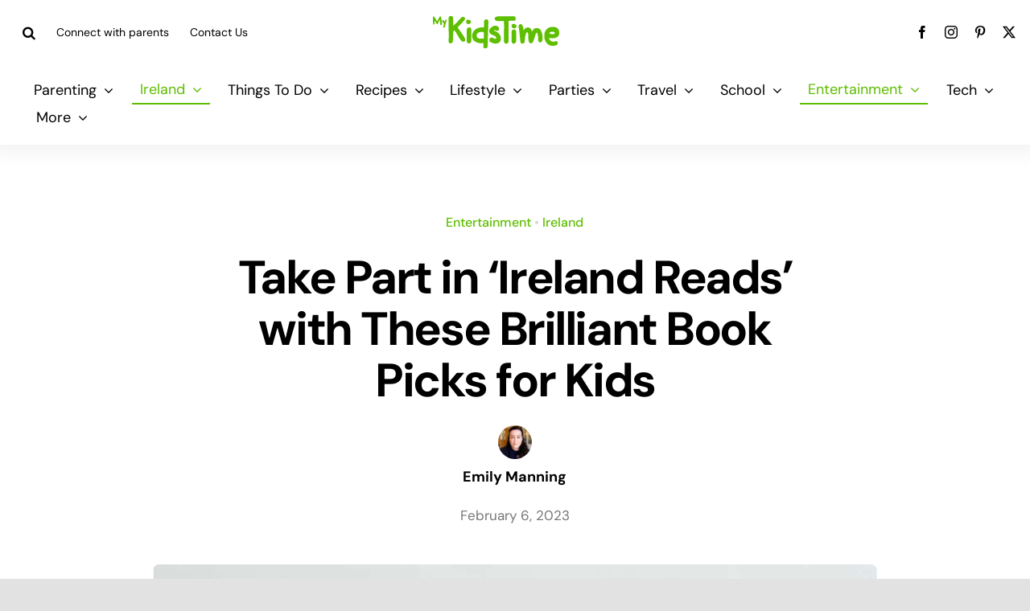

--- FILE ---
content_type: text/html; charset=UTF-8
request_url: https://www.mykidstime.com/entertainment/ireland-reads-brilliant-book-picks-for-kids/
body_size: 33770
content:
<!DOCTYPE html>
<html class="avada-html-layout-wide avada-html-header-position-top avada-is-100-percent-template" lang="en-US" prefix="og: http://ogp.me/ns# fb: http://ogp.me/ns/fb#">
<head>
	<meta http-equiv="X-UA-Compatible" content="IE=edge" />
	<meta http-equiv="Content-Type" content="text/html; charset=utf-8"/>
	<meta name="viewport" content="width=device-width, initial-scale=1" />
	<style id="awlb-live-editor">.fusion-builder-live .fusion-builder-live-toolbar .fusion-toolbar-nav > li.fusion-branding .fusion-builder-logo-wrapper .fusiona-avada-logo {background: url( https://www.mykidstime.com/wp-content/uploads/2021/03/jamjo-builder-2.svg ) no-repeat center !important;
				background-size: contain !important;
				width: 30px;
				height: 30px;}.fusion-builder-live .fusion-builder-live-toolbar .fusion-toolbar-nav > li.fusion-branding .fusion-builder-logo-wrapper .fusiona-avada-logo:before {
					display: none;
				}</style><meta name='robots' content='index, follow, max-image-preview:large, max-snippet:-1, max-video-preview:-1' />
	<style>img:is([sizes="auto" i], [sizes^="auto," i]) { contain-intrinsic-size: 3000px 1500px }</style>
	<meta name="follow.[base64]" content="Gd3cfHt5vtGLLxmWCc71"/>
	<!-- This site is optimized with the Yoast SEO plugin v26.0 - https://yoast.com/wordpress/plugins/seo/ -->
	<title>Take Part in &#039;Ireland Reads&#039; with These Brilliant Book Picks for Kids</title>
	<meta name="description" content="Ireland Reads is a fantastic initiative – a national day to celebrate reading, what could be better? Make the pledge to read on February 25th" />
	<link rel="canonical" href="https://www.mykidstime.com/entertainment/ireland-reads-brilliant-book-picks-for-kids/" />
	<meta property="og:locale" content="en_US" />
	<meta property="og:type" content="article" />
	<meta property="og:title" content="Take Part in &#039;Ireland Reads&#039; with These Brilliant Book Picks for Kids" />
	<meta property="og:description" content="Ireland Reads is a fantastic initiative – a national day to celebrate reading, what could be better? Make the pledge to read on February 25th" />
	<meta property="og:url" content="https://www.mykidstime.com/entertainment/ireland-reads-brilliant-book-picks-for-kids/" />
	<meta property="og:site_name" content="MyKidsTime" />
	<meta property="article:publisher" content="https://www.facebook.com/mykidstime" />
	<meta property="article:published_time" content="2023-02-06T13:57:21+00:00" />
	<meta property="article:modified_time" content="2023-03-02T10:34:41+00:00" />
	<meta property="og:image" content="https://www.mykidstime.com/wp-content/uploads/2022/02/Ireland-Reads.jpg" />
	<meta property="og:image:width" content="1200" />
	<meta property="og:image:height" content="800" />
	<meta property="og:image:type" content="image/jpeg" />
	<meta name="author" content="Emily Manning" />
	<meta name="twitter:card" content="summary_large_image" />
	<meta name="twitter:creator" content="@https://twitter.com/manninge" />
	<meta name="twitter:site" content="@mykidstime" />
	<meta name="twitter:label1" content="Written by" />
	<meta name="twitter:data1" content="Emily Manning" />
	<meta name="twitter:label2" content="Est. reading time" />
	<meta name="twitter:data2" content="31 minutes" />
	<script type="application/ld+json" class="yoast-schema-graph">{"@context":"https://schema.org","@graph":[{"@type":"WebPage","@id":"https://www.mykidstime.com/entertainment/ireland-reads-brilliant-book-picks-for-kids/","url":"https://www.mykidstime.com/entertainment/ireland-reads-brilliant-book-picks-for-kids/","name":"Take Part in 'Ireland Reads' with These Brilliant Book Picks for Kids","isPartOf":{"@id":"https://www.mykidstime.com/#website"},"primaryImageOfPage":{"@id":"https://www.mykidstime.com/entertainment/ireland-reads-brilliant-book-picks-for-kids/#primaryimage"},"image":{"@id":"https://www.mykidstime.com/entertainment/ireland-reads-brilliant-book-picks-for-kids/#primaryimage"},"thumbnailUrl":"https://www.mykidstime.com/wp-content/uploads/2022/02/Ireland-Reads.jpg","datePublished":"2023-02-06T13:57:21+00:00","dateModified":"2023-03-02T10:34:41+00:00","author":{"@id":"https://www.mykidstime.com/#/schema/person/9209e9226cbb0b92a062289bf4e1b1ec"},"description":"Ireland Reads is a fantastic initiative – a national day to celebrate reading, what could be better? Make the pledge to read on February 25th","breadcrumb":{"@id":"https://www.mykidstime.com/entertainment/ireland-reads-brilliant-book-picks-for-kids/#breadcrumb"},"inLanguage":"en-US","potentialAction":[{"@type":"ReadAction","target":["https://www.mykidstime.com/entertainment/ireland-reads-brilliant-book-picks-for-kids/"]}]},{"@type":"ImageObject","inLanguage":"en-US","@id":"https://www.mykidstime.com/entertainment/ireland-reads-brilliant-book-picks-for-kids/#primaryimage","url":"https://www.mykidstime.com/wp-content/uploads/2022/02/Ireland-Reads.jpg","contentUrl":"https://www.mykidstime.com/wp-content/uploads/2022/02/Ireland-Reads.jpg","width":1200,"height":800,"caption":"book suggestions for Ireland Reads"},{"@type":"BreadcrumbList","@id":"https://www.mykidstime.com/entertainment/ireland-reads-brilliant-book-picks-for-kids/#breadcrumb","itemListElement":[{"@type":"ListItem","position":1,"name":"Home","item":"https://www.mykidstime.com/"},{"@type":"ListItem","position":2,"name":"Take Part in &#8216;Ireland Reads&#8217; with These Brilliant Book Picks for Kids"}]},{"@type":"WebSite","@id":"https://www.mykidstime.com/#website","url":"https://www.mykidstime.com/","name":"MyKidsTime","description":"Everything you need for your Kids","potentialAction":[{"@type":"SearchAction","target":{"@type":"EntryPoint","urlTemplate":"https://www.mykidstime.com/?s={search_term_string}"},"query-input":{"@type":"PropertyValueSpecification","valueRequired":true,"valueName":"search_term_string"}}],"inLanguage":"en-US"},{"@type":"Person","@id":"https://www.mykidstime.com/#/schema/person/9209e9226cbb0b92a062289bf4e1b1ec","name":"Emily Manning","image":{"@type":"ImageObject","inLanguage":"en-US","@id":"https://www.mykidstime.com/#/schema/person/image/","url":"https://www.mykidstime.com/wp-content/uploads/2021/03/Emily-profile-pic-96x96.jpeg","contentUrl":"https://www.mykidstime.com/wp-content/uploads/2021/03/Emily-profile-pic-96x96.jpeg","caption":"Emily Manning"},"description":"Emily is the coffee-loving Editor of MyKidsTime. Mum of one daughter and two naughty Tibetan Terriers, she is particularly partial to Curly Wurlys and unable to resist pretty stationery and new cookbooks. As an avid foodie and domestic goddess-wannabe, she is most likely to be found in the kitchen.","sameAs":["https://www.instagram.com/emimanning","https://www.linkedin.com/in/emily-manning-6a6a5525/","https://www.pinterest.ie/emiliam/","https://x.com/https://twitter.com/manninge"],"url":"https://www.mykidstime.com/author/emily-manning/"}]}</script>
	<!-- / Yoast SEO plugin. -->


<link rel='dns-prefetch' href='//widgetlogic.org' />
<link rel='dns-prefetch' href='//stackpath.bootstrapcdn.com' />
<link rel="alternate" type="application/rss+xml" title="MyKidsTime &raquo; Feed" href="https://www.mykidstime.com/feed/" />
<link rel="alternate" type="application/rss+xml" title="MyKidsTime &raquo; Comments Feed" href="https://www.mykidstime.com/comments/feed/" />
					<link rel="shortcut icon" href="https://www.mykidstime.com/wp-content/uploads/2021/03/favicon-3.png" type="image/x-icon" />
		
		
		
				<link rel="alternate" type="application/rss+xml" title="MyKidsTime &raquo; Take Part in &#8216;Ireland Reads&#8217; with These Brilliant Book Picks for Kids Comments Feed" href="https://www.mykidstime.com/entertainment/ireland-reads-brilliant-book-picks-for-kids/feed/" />
					<meta name="description" content="Whether you have a little bookworm or a reluctant reader, Ireland Reads is a fantastic initiative – a national day to celebrate reading, what could be better? Taking place on February 25th, you can pledge to read as much or as little as you like. If you&#039;re not sure where to start, or on the"/>
				
		<meta property="og:locale" content="en_US"/>
		<meta property="og:type" content="article"/>
		<meta property="og:site_name" content="MyKidsTime"/>
		<meta property="og:title" content="Take Part in &#039;Ireland Reads&#039; with These Brilliant Book Picks for Kids"/>
				<meta property="og:description" content="Whether you have a little bookworm or a reluctant reader, Ireland Reads is a fantastic initiative – a national day to celebrate reading, what could be better? Taking place on February 25th, you can pledge to read as much or as little as you like. If you&#039;re not sure where to start, or on the"/>
				<meta property="og:url" content="https://www.mykidstime.com/entertainment/ireland-reads-brilliant-book-picks-for-kids/"/>
										<meta property="article:published_time" content="2023-02-06T13:57:21+00:00"/>
							<meta property="article:modified_time" content="2023-03-02T10:34:41+00:00"/>
								<meta name="author" content="Emily Manning"/>
								<meta property="og:image" content="https://www.mykidstime.com/wp-content/uploads/2022/02/Ireland-Reads.jpg"/>
		<meta property="og:image:width" content="1200"/>
		<meta property="og:image:height" content="800"/>
		<meta property="og:image:type" content="image/jpeg"/>
				
<link rel='stylesheet' id='dashicons-css' href='https://www.mykidstime.com/wp-includes/css/dashicons.min.css' type='text/css' media='all' />
<link rel='stylesheet' id='post-views-counter-frontend-css' href='https://www.mykidstime.com/wp-content/plugins/post-views-counter/css/frontend.min.css' type='text/css' media='all' />
<link rel='stylesheet' id='wp-block-library-css' href='https://www.mykidstime.com/wp-includes/css/dist/block-library/style.min.css' type='text/css' media='all' />
<style id='wp-block-library-theme-inline-css' type='text/css'>
.wp-block-audio :where(figcaption){color:#555;font-size:13px;text-align:center}.is-dark-theme .wp-block-audio :where(figcaption){color:#ffffffa6}.wp-block-audio{margin:0 0 1em}.wp-block-code{border:1px solid #ccc;border-radius:4px;font-family:Menlo,Consolas,monaco,monospace;padding:.8em 1em}.wp-block-embed :where(figcaption){color:#555;font-size:13px;text-align:center}.is-dark-theme .wp-block-embed :where(figcaption){color:#ffffffa6}.wp-block-embed{margin:0 0 1em}.blocks-gallery-caption{color:#555;font-size:13px;text-align:center}.is-dark-theme .blocks-gallery-caption{color:#ffffffa6}:root :where(.wp-block-image figcaption){color:#555;font-size:13px;text-align:center}.is-dark-theme :root :where(.wp-block-image figcaption){color:#ffffffa6}.wp-block-image{margin:0 0 1em}.wp-block-pullquote{border-bottom:4px solid;border-top:4px solid;color:currentColor;margin-bottom:1.75em}.wp-block-pullquote cite,.wp-block-pullquote footer,.wp-block-pullquote__citation{color:currentColor;font-size:.8125em;font-style:normal;text-transform:uppercase}.wp-block-quote{border-left:.25em solid;margin:0 0 1.75em;padding-left:1em}.wp-block-quote cite,.wp-block-quote footer{color:currentColor;font-size:.8125em;font-style:normal;position:relative}.wp-block-quote:where(.has-text-align-right){border-left:none;border-right:.25em solid;padding-left:0;padding-right:1em}.wp-block-quote:where(.has-text-align-center){border:none;padding-left:0}.wp-block-quote.is-large,.wp-block-quote.is-style-large,.wp-block-quote:where(.is-style-plain){border:none}.wp-block-search .wp-block-search__label{font-weight:700}.wp-block-search__button{border:1px solid #ccc;padding:.375em .625em}:where(.wp-block-group.has-background){padding:1.25em 2.375em}.wp-block-separator.has-css-opacity{opacity:.4}.wp-block-separator{border:none;border-bottom:2px solid;margin-left:auto;margin-right:auto}.wp-block-separator.has-alpha-channel-opacity{opacity:1}.wp-block-separator:not(.is-style-wide):not(.is-style-dots){width:100px}.wp-block-separator.has-background:not(.is-style-dots){border-bottom:none;height:1px}.wp-block-separator.has-background:not(.is-style-wide):not(.is-style-dots){height:2px}.wp-block-table{margin:0 0 1em}.wp-block-table td,.wp-block-table th{word-break:normal}.wp-block-table :where(figcaption){color:#555;font-size:13px;text-align:center}.is-dark-theme .wp-block-table :where(figcaption){color:#ffffffa6}.wp-block-video :where(figcaption){color:#555;font-size:13px;text-align:center}.is-dark-theme .wp-block-video :where(figcaption){color:#ffffffa6}.wp-block-video{margin:0 0 1em}:root :where(.wp-block-template-part.has-background){margin-bottom:0;margin-top:0;padding:1.25em 2.375em}
</style>
<style id='classic-theme-styles-inline-css' type='text/css'>
/*! This file is auto-generated */
.wp-block-button__link{color:#fff;background-color:#32373c;border-radius:9999px;box-shadow:none;text-decoration:none;padding:calc(.667em + 2px) calc(1.333em + 2px);font-size:1.125em}.wp-block-file__button{background:#32373c;color:#fff;text-decoration:none}
</style>
<style id='safe-svg-svg-icon-style-inline-css' type='text/css'>
.safe-svg-cover{text-align:center}.safe-svg-cover .safe-svg-inside{display:inline-block;max-width:100%}.safe-svg-cover svg{fill:currentColor;height:100%;max-height:100%;max-width:100%;width:100%}

</style>
<link rel='stylesheet' id='block-widget-css' href='https://www.mykidstime.com/wp-content/plugins/widget-logic/block_widget/css/widget.css' type='text/css' media='all' />
<style id='global-styles-inline-css' type='text/css'>
:root{--wp--preset--aspect-ratio--square: 1;--wp--preset--aspect-ratio--4-3: 4/3;--wp--preset--aspect-ratio--3-4: 3/4;--wp--preset--aspect-ratio--3-2: 3/2;--wp--preset--aspect-ratio--2-3: 2/3;--wp--preset--aspect-ratio--16-9: 16/9;--wp--preset--aspect-ratio--9-16: 9/16;--wp--preset--color--black: #000000;--wp--preset--color--cyan-bluish-gray: #abb8c3;--wp--preset--color--white: #ffffff;--wp--preset--color--pale-pink: #f78da7;--wp--preset--color--vivid-red: #cf2e2e;--wp--preset--color--luminous-vivid-orange: #ff6900;--wp--preset--color--luminous-vivid-amber: #fcb900;--wp--preset--color--light-green-cyan: #7bdcb5;--wp--preset--color--vivid-green-cyan: #00d084;--wp--preset--color--pale-cyan-blue: #8ed1fc;--wp--preset--color--vivid-cyan-blue: #0693e3;--wp--preset--color--vivid-purple: #9b51e0;--wp--preset--color--awb-color-1: rgba(255,255,255,1);--wp--preset--color--awb-color-2: rgba(244,244,246,1);--wp--preset--color--awb-color-3: rgba(242,243,245,1);--wp--preset--color--awb-color-4: rgba(226,226,226,1);--wp--preset--color--awb-color-5: rgba(123,203,45,1);--wp--preset--color--awb-color-6: rgba(94,189,0,1);--wp--preset--color--awb-color-7: rgba(248,96,17,1);--wp--preset--color--awb-color-8: rgba(0,0,0,1);--wp--preset--color--awb-color-custom-10: rgba(0,0,0,0.08);--wp--preset--color--awb-color-custom-11: rgba(101,188,123,1);--wp--preset--color--awb-color-custom-12: rgba(94,190,0,1);--wp--preset--color--awb-color-custom-13: rgba(0,0,0,0.65);--wp--preset--gradient--vivid-cyan-blue-to-vivid-purple: linear-gradient(135deg,rgba(6,147,227,1) 0%,rgb(155,81,224) 100%);--wp--preset--gradient--light-green-cyan-to-vivid-green-cyan: linear-gradient(135deg,rgb(122,220,180) 0%,rgb(0,208,130) 100%);--wp--preset--gradient--luminous-vivid-amber-to-luminous-vivid-orange: linear-gradient(135deg,rgba(252,185,0,1) 0%,rgba(255,105,0,1) 100%);--wp--preset--gradient--luminous-vivid-orange-to-vivid-red: linear-gradient(135deg,rgba(255,105,0,1) 0%,rgb(207,46,46) 100%);--wp--preset--gradient--very-light-gray-to-cyan-bluish-gray: linear-gradient(135deg,rgb(238,238,238) 0%,rgb(169,184,195) 100%);--wp--preset--gradient--cool-to-warm-spectrum: linear-gradient(135deg,rgb(74,234,220) 0%,rgb(151,120,209) 20%,rgb(207,42,186) 40%,rgb(238,44,130) 60%,rgb(251,105,98) 80%,rgb(254,248,76) 100%);--wp--preset--gradient--blush-light-purple: linear-gradient(135deg,rgb(255,206,236) 0%,rgb(152,150,240) 100%);--wp--preset--gradient--blush-bordeaux: linear-gradient(135deg,rgb(254,205,165) 0%,rgb(254,45,45) 50%,rgb(107,0,62) 100%);--wp--preset--gradient--luminous-dusk: linear-gradient(135deg,rgb(255,203,112) 0%,rgb(199,81,192) 50%,rgb(65,88,208) 100%);--wp--preset--gradient--pale-ocean: linear-gradient(135deg,rgb(255,245,203) 0%,rgb(182,227,212) 50%,rgb(51,167,181) 100%);--wp--preset--gradient--electric-grass: linear-gradient(135deg,rgb(202,248,128) 0%,rgb(113,206,126) 100%);--wp--preset--gradient--midnight: linear-gradient(135deg,rgb(2,3,129) 0%,rgb(40,116,252) 100%);--wp--preset--font-size--small: 14.25px;--wp--preset--font-size--medium: 20px;--wp--preset--font-size--large: 28.5px;--wp--preset--font-size--x-large: 42px;--wp--preset--font-size--normal: 19px;--wp--preset--font-size--xlarge: 38px;--wp--preset--font-size--huge: 57px;--wp--preset--spacing--20: 0.44rem;--wp--preset--spacing--30: 0.67rem;--wp--preset--spacing--40: 1rem;--wp--preset--spacing--50: 1.5rem;--wp--preset--spacing--60: 2.25rem;--wp--preset--spacing--70: 3.38rem;--wp--preset--spacing--80: 5.06rem;--wp--preset--shadow--natural: 6px 6px 9px rgba(0, 0, 0, 0.2);--wp--preset--shadow--deep: 12px 12px 50px rgba(0, 0, 0, 0.4);--wp--preset--shadow--sharp: 6px 6px 0px rgba(0, 0, 0, 0.2);--wp--preset--shadow--outlined: 6px 6px 0px -3px rgba(255, 255, 255, 1), 6px 6px rgba(0, 0, 0, 1);--wp--preset--shadow--crisp: 6px 6px 0px rgba(0, 0, 0, 1);}:where(.is-layout-flex){gap: 0.5em;}:where(.is-layout-grid){gap: 0.5em;}body .is-layout-flex{display: flex;}.is-layout-flex{flex-wrap: wrap;align-items: center;}.is-layout-flex > :is(*, div){margin: 0;}body .is-layout-grid{display: grid;}.is-layout-grid > :is(*, div){margin: 0;}:where(.wp-block-columns.is-layout-flex){gap: 2em;}:where(.wp-block-columns.is-layout-grid){gap: 2em;}:where(.wp-block-post-template.is-layout-flex){gap: 1.25em;}:where(.wp-block-post-template.is-layout-grid){gap: 1.25em;}.has-black-color{color: var(--wp--preset--color--black) !important;}.has-cyan-bluish-gray-color{color: var(--wp--preset--color--cyan-bluish-gray) !important;}.has-white-color{color: var(--wp--preset--color--white) !important;}.has-pale-pink-color{color: var(--wp--preset--color--pale-pink) !important;}.has-vivid-red-color{color: var(--wp--preset--color--vivid-red) !important;}.has-luminous-vivid-orange-color{color: var(--wp--preset--color--luminous-vivid-orange) !important;}.has-luminous-vivid-amber-color{color: var(--wp--preset--color--luminous-vivid-amber) !important;}.has-light-green-cyan-color{color: var(--wp--preset--color--light-green-cyan) !important;}.has-vivid-green-cyan-color{color: var(--wp--preset--color--vivid-green-cyan) !important;}.has-pale-cyan-blue-color{color: var(--wp--preset--color--pale-cyan-blue) !important;}.has-vivid-cyan-blue-color{color: var(--wp--preset--color--vivid-cyan-blue) !important;}.has-vivid-purple-color{color: var(--wp--preset--color--vivid-purple) !important;}.has-black-background-color{background-color: var(--wp--preset--color--black) !important;}.has-cyan-bluish-gray-background-color{background-color: var(--wp--preset--color--cyan-bluish-gray) !important;}.has-white-background-color{background-color: var(--wp--preset--color--white) !important;}.has-pale-pink-background-color{background-color: var(--wp--preset--color--pale-pink) !important;}.has-vivid-red-background-color{background-color: var(--wp--preset--color--vivid-red) !important;}.has-luminous-vivid-orange-background-color{background-color: var(--wp--preset--color--luminous-vivid-orange) !important;}.has-luminous-vivid-amber-background-color{background-color: var(--wp--preset--color--luminous-vivid-amber) !important;}.has-light-green-cyan-background-color{background-color: var(--wp--preset--color--light-green-cyan) !important;}.has-vivid-green-cyan-background-color{background-color: var(--wp--preset--color--vivid-green-cyan) !important;}.has-pale-cyan-blue-background-color{background-color: var(--wp--preset--color--pale-cyan-blue) !important;}.has-vivid-cyan-blue-background-color{background-color: var(--wp--preset--color--vivid-cyan-blue) !important;}.has-vivid-purple-background-color{background-color: var(--wp--preset--color--vivid-purple) !important;}.has-black-border-color{border-color: var(--wp--preset--color--black) !important;}.has-cyan-bluish-gray-border-color{border-color: var(--wp--preset--color--cyan-bluish-gray) !important;}.has-white-border-color{border-color: var(--wp--preset--color--white) !important;}.has-pale-pink-border-color{border-color: var(--wp--preset--color--pale-pink) !important;}.has-vivid-red-border-color{border-color: var(--wp--preset--color--vivid-red) !important;}.has-luminous-vivid-orange-border-color{border-color: var(--wp--preset--color--luminous-vivid-orange) !important;}.has-luminous-vivid-amber-border-color{border-color: var(--wp--preset--color--luminous-vivid-amber) !important;}.has-light-green-cyan-border-color{border-color: var(--wp--preset--color--light-green-cyan) !important;}.has-vivid-green-cyan-border-color{border-color: var(--wp--preset--color--vivid-green-cyan) !important;}.has-pale-cyan-blue-border-color{border-color: var(--wp--preset--color--pale-cyan-blue) !important;}.has-vivid-cyan-blue-border-color{border-color: var(--wp--preset--color--vivid-cyan-blue) !important;}.has-vivid-purple-border-color{border-color: var(--wp--preset--color--vivid-purple) !important;}.has-vivid-cyan-blue-to-vivid-purple-gradient-background{background: var(--wp--preset--gradient--vivid-cyan-blue-to-vivid-purple) !important;}.has-light-green-cyan-to-vivid-green-cyan-gradient-background{background: var(--wp--preset--gradient--light-green-cyan-to-vivid-green-cyan) !important;}.has-luminous-vivid-amber-to-luminous-vivid-orange-gradient-background{background: var(--wp--preset--gradient--luminous-vivid-amber-to-luminous-vivid-orange) !important;}.has-luminous-vivid-orange-to-vivid-red-gradient-background{background: var(--wp--preset--gradient--luminous-vivid-orange-to-vivid-red) !important;}.has-very-light-gray-to-cyan-bluish-gray-gradient-background{background: var(--wp--preset--gradient--very-light-gray-to-cyan-bluish-gray) !important;}.has-cool-to-warm-spectrum-gradient-background{background: var(--wp--preset--gradient--cool-to-warm-spectrum) !important;}.has-blush-light-purple-gradient-background{background: var(--wp--preset--gradient--blush-light-purple) !important;}.has-blush-bordeaux-gradient-background{background: var(--wp--preset--gradient--blush-bordeaux) !important;}.has-luminous-dusk-gradient-background{background: var(--wp--preset--gradient--luminous-dusk) !important;}.has-pale-ocean-gradient-background{background: var(--wp--preset--gradient--pale-ocean) !important;}.has-electric-grass-gradient-background{background: var(--wp--preset--gradient--electric-grass) !important;}.has-midnight-gradient-background{background: var(--wp--preset--gradient--midnight) !important;}.has-small-font-size{font-size: var(--wp--preset--font-size--small) !important;}.has-medium-font-size{font-size: var(--wp--preset--font-size--medium) !important;}.has-large-font-size{font-size: var(--wp--preset--font-size--large) !important;}.has-x-large-font-size{font-size: var(--wp--preset--font-size--x-large) !important;}
:where(.wp-block-post-template.is-layout-flex){gap: 1.25em;}:where(.wp-block-post-template.is-layout-grid){gap: 1.25em;}
:where(.wp-block-columns.is-layout-flex){gap: 2em;}:where(.wp-block-columns.is-layout-grid){gap: 2em;}
:root :where(.wp-block-pullquote){font-size: 1.5em;line-height: 1.6;}
</style>
<link rel='stylesheet' id='simple-banner-style-css' href='https://www.mykidstime.com/wp-content/plugins/simple-banner/simple-banner.css' type='text/css' media='all' />
<link rel='stylesheet' id='wptu-front-style-css' href='https://www.mykidstime.com/wp-content/plugins/ticker-ultimate/assets/css/wptu-front.css' type='text/css' media='all' />
<link rel='stylesheet' id='child-style-css' href='https://www.mykidstime.com/wp-content/themes/Mykidstime-Child-Theme/style.css' type='text/css' media='all' />
<link rel='stylesheet' id='srpw-style-css' href='https://www.mykidstime.com/wp-content/plugins/smart-recent-posts-widget/assets/css/srpw-frontend.css' type='text/css' media='all' />
<link rel='stylesheet' id='fontawsome-css' href='https://stackpath.bootstrapcdn.com/font-awesome/4.7.0/css/font-awesome.min.css?ver=6.8.3' type='text/css' media='all' />
<link rel='stylesheet' id='fusion-dynamic-css-css' href='https://www.mykidstime.com/wp-content/uploads/fusion-styles/cf42479204591d1443a0dbcfde3a75f3.min.css' type='text/css' media='all' />
<script type="text/javascript" data-cfasync="false" src="https://www.mykidstime.com/wp-includes/js/jquery/jquery.min.js" id="jquery-core-js"></script>
<script defer type="text/javascript" id="simple-banner-script-js-before">
/* <![CDATA[ */
const simpleBannerScriptParams = {"pro_version_enabled":"","debug_mode":false,"id":181229,"version":"3.1.1","banner_params":[{"hide_simple_banner":"yes","simple_banner_prepend_element":"body","simple_banner_position":"","header_margin":"","header_padding":"","wp_body_open_enabled":"","wp_body_open":true,"simple_banner_z_index":"","simple_banner_text":"Goodbye from Mykidstime. <a href=\"https:\/\/www.mykidstime.com\/general\/goodbye-from-mykidstime\/\">Read more...<\/a>","disabled_on_current_page":false,"disabled_pages_array":[],"is_current_page_a_post":true,"disabled_on_posts":"","simple_banner_disabled_page_paths":"","simple_banner_font_size":"","simple_banner_color":"#5ebd00","simple_banner_text_color":"","simple_banner_link_color":"#ffffff","simple_banner_close_color":"","simple_banner_custom_css":"","simple_banner_scrolling_custom_css":"","simple_banner_text_custom_css":"","simple_banner_button_css":"","site_custom_css":"","keep_site_custom_css":"","site_custom_js":"","keep_site_custom_js":"","close_button_enabled":"","close_button_expiration":"","close_button_cookie_set":false,"current_date":{"date":"2026-01-21 08:58:01.119554","timezone_type":3,"timezone":"UTC"},"start_date":{"date":"2026-01-21 08:58:01.119559","timezone_type":3,"timezone":"UTC"},"end_date":{"date":"2026-01-21 08:58:01.119562","timezone_type":3,"timezone":"UTC"},"simple_banner_start_after_date":"","simple_banner_remove_after_date":"","simple_banner_insert_inside_element":""}]}
/* ]]> */
</script>
<script defer type="text/javascript" src="https://www.mykidstime.com/wp-content/plugins/simple-banner/simple-banner.js" id="simple-banner-script-js"></script>
<link rel="https://api.w.org/" href="https://www.mykidstime.com/wp-json/" /><link rel="alternate" title="JSON" type="application/json" href="https://www.mykidstime.com/wp-json/wp/v2/posts/181229" /><link rel="EditURI" type="application/rsd+xml" title="RSD" href="https://www.mykidstime.com/xmlrpc.php?rsd" />
<meta name="generator" content="WordPress 6.8.3" />
<link rel='shortlink' href='https://www.mykidstime.com?p=181229' />
<link rel="alternate" title="oEmbed (JSON)" type="application/json+oembed" href="https://www.mykidstime.com/wp-json/oembed/1.0/embed?url=https%3A%2F%2Fwww.mykidstime.com%2Fentertainment%2Fireland-reads-brilliant-book-picks-for-kids%2F" />
<link rel="alternate" title="oEmbed (XML)" type="text/xml+oembed" href="https://www.mykidstime.com/wp-json/oembed/1.0/embed?url=https%3A%2F%2Fwww.mykidstime.com%2Fentertainment%2Fireland-reads-brilliant-book-picks-for-kids%2F&#038;format=xml" />
		<style type="text/css">
					</style>
	<!-- HFCM by 99 Robots - Snippet # 1: Pinterest Base Code -->
<!-- Pinterest Tag -->
<script>
!function(e){if(!window.pintrk){window.pintrk = function () {
window.pintrk.queue.push(Array.prototype.slice.call(arguments))};var
  n=window.pintrk;n.queue=[],n.version="3.0";var
  t=document.createElement("script");t.async=!0,t.src=e;var
  r=document.getElementsByTagName("script")[0];
  r.parentNode.insertBefore(t,r)}}("https://s.pinimg.com/ct/core.js");
pintrk('load', '2613999612919', {em: '<user_email_address>'});
pintrk('page');
</script>
<noscript>
<img height="1" width="1" style="display:none;" alt=""
  src="https://ct.pinterest.com/v3/?event=init&tid=2613999612919&pd[em]=<hashed_email_address>&noscript=1" />
</noscript>
<!-- end Pinterest Tag -->
<script>
pintrk('track', 'pagevisit');
</script>
<!-- /end HFCM by 99 Robots -->
<style id="simple-banner-hide" type="text/css">.simple-banner{display:none;}</style><style id="simple-banner-background-color" type="text/css">.simple-banner{background:#5ebd00;}</style><style id="simple-banner-text-color" type="text/css">.simple-banner .simple-banner-text{color: #ffffff;}</style><style id="simple-banner-link-color" type="text/css">.simple-banner .simple-banner-text a{color:#ffffff;}</style><style id="simple-banner-z-index" type="text/css">.simple-banner{z-index: 99999;}</style><style id="simple-banner-site-custom-css-dummy" type="text/css"></style><script id="simple-banner-site-custom-js-dummy" type="text/javascript"></script><style type="text/css" id="css-fb-visibility">@media screen and (max-width: 640px){.fusion-no-small-visibility{display:none !important;}body .sm-text-align-center{text-align:center !important;}body .sm-text-align-left{text-align:left !important;}body .sm-text-align-right{text-align:right !important;}body .sm-flex-align-center{justify-content:center !important;}body .sm-flex-align-flex-start{justify-content:flex-start !important;}body .sm-flex-align-flex-end{justify-content:flex-end !important;}body .sm-mx-auto{margin-left:auto !important;margin-right:auto !important;}body .sm-ml-auto{margin-left:auto !important;}body .sm-mr-auto{margin-right:auto !important;}body .fusion-absolute-position-small{position:absolute;top:auto;width:100%;}.awb-sticky.awb-sticky-small{ position: sticky; top: var(--awb-sticky-offset,0); }}@media screen and (min-width: 641px) and (max-width: 1024px){.fusion-no-medium-visibility{display:none !important;}body .md-text-align-center{text-align:center !important;}body .md-text-align-left{text-align:left !important;}body .md-text-align-right{text-align:right !important;}body .md-flex-align-center{justify-content:center !important;}body .md-flex-align-flex-start{justify-content:flex-start !important;}body .md-flex-align-flex-end{justify-content:flex-end !important;}body .md-mx-auto{margin-left:auto !important;margin-right:auto !important;}body .md-ml-auto{margin-left:auto !important;}body .md-mr-auto{margin-right:auto !important;}body .fusion-absolute-position-medium{position:absolute;top:auto;width:100%;}.awb-sticky.awb-sticky-medium{ position: sticky; top: var(--awb-sticky-offset,0); }}@media screen and (min-width: 1025px){.fusion-no-large-visibility{display:none !important;}body .lg-text-align-center{text-align:center !important;}body .lg-text-align-left{text-align:left !important;}body .lg-text-align-right{text-align:right !important;}body .lg-flex-align-center{justify-content:center !important;}body .lg-flex-align-flex-start{justify-content:flex-start !important;}body .lg-flex-align-flex-end{justify-content:flex-end !important;}body .lg-mx-auto{margin-left:auto !important;margin-right:auto !important;}body .lg-ml-auto{margin-left:auto !important;}body .lg-mr-auto{margin-right:auto !important;}body .fusion-absolute-position-large{position:absolute;top:auto;width:100%;}.awb-sticky.awb-sticky-large{ position: sticky; top: var(--awb-sticky-offset,0); }}</style><style type="text/css" id="fusion-branding-style">#wpadminbar .avada-menu > .ab-item:before,#wpadminbar > #wp-toolbar #wp-admin-bar-fb-edit > .ab-item:before {background: url( https://www.mykidstime.com/wp-content/uploads/2021/03/jamjo-icon.png ) no-repeat center !important;background-size: auto !important;content: "" !important;
						padding: 2px 0;
						width: 20px;
						height: 20px;
						background-size: contain !important;}</style><!-- BEGIN THM AUTO CODE -->
<script async src="https://securepubads.g.doubleclick.net/tag/js/gpt.js"></script>
<script type="text/javascript">
var googletag = googletag || {};
googletag.cmd = googletag.cmd || [];
googletag.cmd.push(function() {
  googletag.pubads().disableInitialLoad(); googletag.pubads().enableSingleRequest();
});
var _hbopts = { alias: '/', type: 'banner' };
var _hbwrap = _hbwrap || [];
(function() {
  var hbldr = function (url, resolution, cachebuster, millis, referrer) {
    var s = document.createElement('script'); s.type = 'text/javascript';
    s.async = true; s.src = 'https://' + url + '&resolution=' + resolution +
      '&random=' + cachebuster + '&millis=' + millis + '&referrer=' + referrer;
    var x = document.getElementsByTagName('script')[0];
    x.parentNode.insertBefore(s, x);
  };
  hbldr(
    'tradecore.tradehouse.media/servlet/hbwrap?stack=57',
    (window.innerWidth||screen.width)+'x'+(window.innerHeight||screen.height),
    Math.floor(89999999*Math.random()+10000000), new Date().getTime(), encodeURIComponent(
      (window!=top&&window.location.ancestorOrigins)?
        window.location.ancestorOrigins[window.location.ancestorOrigins.length-1]:document.location
    )
  );
})();
</script>
<!-- END THM AUTO CODE -->

<script async src="https://pagead2.googlesyndication.com/pagead/js/adsbygoogle.js?client=ca-pub-8757367484625692"
     crossorigin="anonymous"></script><style type="text/css">.sfsibeforpstwpr .sfsiplus_norm_row.sfsi_plus_wDivothr .sfsi_premium_wicons:nth-child(2) {margin-left: 2.5px !important;margin-right: 2.5px !important;} .sfsibeforpstwpr .sfsiplus_norm_row.sfsi_plus_wDivothr .sfsi_premium_wicons, .sfsiaftrpstwpr .sfsiplus_norm_row.sfsi_plus_wDivothr .sfsi_premium_wicons{width: 40px !important;height: 40px !important; margin-left: 2.5px !important;margin-right: 2.5px !important;margin-bottom: 5px !important;} .sfsibeforpstwpr .sfsiplus_norm_row.sfsi_plus_wDivothr .sfsi_premium_wicons .sciconfront, .sfsibeforpstwpr .sfsiplus_norm_row.sfsi_plus_wDivothr .sfsi_premium_wicons .sciconback, .sfsiaftrpstwpr .sfsiplus_norm_row.sfsi_plus_wDivothr .sfsi_premium_wicons .sciconfront, .sfsiaftrpstwpr .sfsiplus_norm_row.sfsi_plus_wDivothr .sfsi_premium_wicons .sciconback {width: 40px !important;height: 40px !important; }.sfsi_plus_shortcode_container .sfsiplus_norm_row.sfsi_plus_wDiv { width: 180px !important; } </style>		<script type="text/javascript">
			var doc = document.documentElement;
			doc.setAttribute( 'data-useragent', navigator.userAgent );
		</script>
		<!-- Google Tag Manager -->
<script>(function(w,d,s,l,i){w[l]=w[l]||[];w[l].push({'gtm.start':
new Date().getTime(),event:'gtm.js'});var f=d.getElementsByTagName(s)[0],
j=d.createElement(s),dl=l!='dataLayer'?'&l='+l:'';j.async=true;j.src=
'https://www.googletagmanager.com/gtm.js?id='+i+dl;f.parentNode.insertBefore(j,f);
})(window,document,'script','dataLayer','GTM-NGW5GB');</script>
<!-- End Google Tag Manager -->
	<!-- Forsta Digital Feedback Program
<script id='cf-program-BY9dvQ' src='https://digitalfeedback.euro.confirmit.com/api/digitalfeedback/loader?programKey=BY9dvQ' async></script>
 End Forsta Digital Feedback Program -->


<!-- Active Campaign -->
<script type="text/javascript">
               var trackcmp_email = '';
               var trackcmp = document.createElement("script");
               trackcmp.async = true;
               trackcmp.type = 'text/javascript';
               trackcmp.src = '//trackcmp.net/visit?actid=25263670&e='+encodeURIComponent(trackcmp_email)+'&r='+encodeURIComponent(document.referrer)+'&u='+encodeURIComponent(window.location.href);

               var trackcmp_s = document.getElementsByTagName("script");
               if (trackcmp_s.length) {
                  trackcmp_s[0].parentNode.appendChild(trackcmp);
               } else {
                               var trackcmp_h = document.getElementsByTagName("head");
                               trackcmp_h.length && trackcmp_h[0].appendChild(trackcmp);
               }
</script>



<!-- Facebook Pixel Code -->
<script>
!function(f,b,e,v,n,t,s)
{if(f.fbq)return;n=f.fbq=function(){n.callMethod?
n.callMethod.apply(n,arguments):n.queue.push(arguments)};
if(!f._fbq)f._fbq=n;n.push=n;n.loaded=!0;n.version='2.0';
n.queue=[];t=b.createElement(e);t.async=!0;
t.src=v;s=b.getElementsByTagName(e)[0];
s.parentNode.insertBefore(t,s)}(window,document,'script',
'https://connect.facebook.net/en_US/fbevents.js');
 fbq('init', '942761812476926'); 
fbq('track', 'PageView');
</script>
<noscript>
 <img height="1" width="1" 
src="https://www.facebook.com/tr?id=942761812476926&ev=PageView
&noscript=1"/>
</noscript>
<!-- End Facebook Pixel Code -->

<!-- Confirmit Digital Feedback Program -->
<script id='cf-program-LqGabt' src='https://digitalfeedback.euro.confirmit.com/api/digitalfeedback/loader?programKey=LqGabt' async></script>
<!-- End Confirmit Digital Feedback Program -->


<!--Media.net code-->
<script type="text/javascript">
    window._mNHandle = window._mNHandle || {};
    window._mNHandle.queue = window._mNHandle.queue || [];
    medianet_versionId = "3121199";
            </script>
<script src="https://contextual.media.net/dmedianet.js?cid=8CU2I16Y0" async="async"></script></head>

<body class="wp-singular post-template-default single single-post postid-181229 single-format-standard wp-theme-Mykidstime wp-child-theme-Mykidstime-Child-Theme fusion-image-hovers fusion-pagination-sizing fusion-button_type-flat fusion-button_span-no fusion-button_gradient-linear avada-image-rollover-circle-no avada-image-rollover-yes avada-image-rollover-direction-fade fusion-body ltr fusion-sticky-header no-tablet-sticky-header no-mobile-sticky-header no-mobile-slidingbar no-desktop-totop no-mobile-totop avada-has-rev-slider-styles fusion-disable-outline fusion-sub-menu-fade mobile-logo-pos-left layout-wide-mode avada-has-boxed-modal-shadow- layout-scroll-offset-full avada-has-zero-margin-offset-top fusion-top-header menu-text-align-center mobile-menu-design-flyout fusion-show-pagination-text fusion-header-layout-v1 avada-responsive avada-footer-fx-none avada-menu-highlight-style-textcolor fusion-search-form-clean fusion-main-menu-search-overlay fusion-avatar-circle avada-dropdown-styles avada-blog-layout-large avada-blog-archive-layout-large avada-header-shadow-no avada-menu-icon-position-left avada-has-megamenu-shadow avada-has-mobile-menu-search avada-has-titlebar-bar_and_content avada-header-border-color-full-transparent avada-has-transparent-timeline_color avada-has-pagination-width_height avada-flyout-menu-direction-fade avada-ec-views-v1" data-awb-post-id="181229">

		<a class="skip-link screen-reader-text" href="#content">Skip to content</a>

	<div id="boxed-wrapper">
		
		<div id="wrapper" class="fusion-wrapper">
			<div id="home" style="position:relative;top:-1px;"></div>
												<div class="fusion-tb-header"><div class="fusion-fullwidth fullwidth-box fusion-builder-row-1 fusion-flex-container nonhundred-percent-fullwidth non-hundred-percent-height-scrolling fusion-no-small-visibility fusion-no-medium-visibility fusion-sticky-container" style="--awb-border-radius-top-left:0px;--awb-border-radius-top-right:0px;--awb-border-radius-bottom-right:0px;--awb-border-radius-bottom-left:0px;--awb-padding-top:0px;--awb-padding-bottom:0px;--awb-margin-bottom:-1px;--awb-background-color:#ffffff;--awb-sticky-background-color:#ffffff !important;--awb-flex-wrap:wrap;--awb-box-shadow:0px 0px 20px 10px rgba(214,214,214,0.3);" data-transition-offset="115" data-scroll-offset="640" data-sticky-large-visibility="1" ><div class="fusion-builder-row fusion-row fusion-flex-align-items-center fusion-flex-justify-content-center fusion-flex-content-wrap" style="max-width:1310.4px;margin-left: calc(-4% / 2 );margin-right: calc(-4% / 2 );"><div class="fusion-layout-column fusion_builder_column fusion-builder-column-0 fusion_builder_column_2_5 2_5 fusion-flex-column fusion-display-normal-only" style="--awb-bg-size:cover;--awb-width-large:40%;--awb-margin-top-large:12px;--awb-spacing-right-large:0px;--awb-margin-bottom-large:12px;--awb-spacing-left-large:10px;--awb-width-medium:75%;--awb-order-medium:0;--awb-spacing-right-medium:0px;--awb-spacing-left-medium:0%;--awb-width-small:100%;--awb-order-small:0;--awb-spacing-right-small:1.92%;--awb-spacing-left-small:1.92%;"><div class="fusion-column-wrapper fusion-column-has-shadow fusion-flex-justify-content-center fusion-content-layout-column"><nav class="awb-menu awb-menu_row awb-menu_em-hover mobile-mode-collapse-to-button awb-menu_icons-left awb-menu_dc-yes mobile-trigger-fullwidth-off awb-menu_mobile-toggle awb-menu_indent-left mobile-size-full-absolute loading mega-menu-loading awb-menu_desktop awb-menu_dropdown awb-menu_expand-right awb-menu_transition-fade" style="--awb-font-size:14px;--awb-text-transform:none;--awb-min-height:56px;--awb-gap:6px;--awb-align-items:center;--awb-items-padding-top:6px;--awb-items-padding-right:10px;--awb-items-padding-bottom:6px;--awb-items-padding-left:10px;--awb-border-color:#000000;--awb-color:#000000;--awb-active-color:#5ebd00;--awb-active-bg:#ffffff;--awb-active-border-color:#000000;--awb-submenu-active-color:#5ebd00;--awb-submenu-space:12px;--awb-submenu-text-transform:none;--awb-icons-size:17;--awb-icons-color:#000000;--awb-icons-hover-color:#5ebd00;--awb-main-justify-content:flex-start;--awb-mobile-justify:flex-start;--awb-mobile-caret-left:auto;--awb-mobile-caret-right:0;--awb-fusion-font-family-typography:&quot;DM Sans&quot;;--awb-fusion-font-style-typography:normal;--awb-fusion-font-weight-typography:400;--awb-fusion-font-family-submenu-typography:inherit;--awb-fusion-font-style-submenu-typography:normal;--awb-fusion-font-weight-submenu-typography:400;--awb-fusion-font-family-mobile-typography:inherit;--awb-fusion-font-style-mobile-typography:normal;--awb-fusion-font-weight-mobile-typography:400;" aria-label="Top Contact Menu" data-breakpoint="640" data-count="0" data-transition-type="fade" data-transition-time="300" data-expand="right"><div class="awb-menu__search-overlay">		<form role="search" class="searchform fusion-search-form  fusion-search-form-clean" method="get" action="https://www.mykidstime.com/">
			<div class="fusion-search-form-content">

				
				<div class="fusion-search-field search-field">
					<label><span class="screen-reader-text">Search for:</span>
													<input type="search" value="" name="s" class="s" placeholder="Search..." required aria-required="true" aria-label="Search..."/>
											</label>
				</div>
				<div class="fusion-search-button search-button">
					<input type="submit" class="fusion-search-submit searchsubmit" aria-label="Search" value="&#xf002;" />
									</div>

				
			</div>


			
		</form>
		<div class="fusion-search-spacer"></div><a href="#" role="button" aria-label="Close Search" class="fusion-close-search"></a></div><button type="button" class="awb-menu__m-toggle awb-menu__m-toggle_no-text" aria-expanded="false" aria-controls="menu-top-contact-menu"><span class="awb-menu__m-toggle-inner"><span class="collapsed-nav-text"><span class="screen-reader-text">Toggle Navigation</span></span><span class="awb-menu__m-collapse-icon awb-menu__m-collapse-icon_no-text"><span class="awb-menu__m-collapse-icon-open awb-menu__m-collapse-icon-open_no-text fa-bars fas"></span><span class="awb-menu__m-collapse-icon-close awb-menu__m-collapse-icon-close_no-text fa-times fas"></span></span></span></button><ul id="menu-top-contact-menu" class="fusion-menu awb-menu__main-ul awb-menu__main-ul_row"><li  id="menu-item-167795"  class="menu-item menu-item-type-custom menu-item-object-custom custom-menu-search awb-menu__li_search-overlay menu-item-167795 awb-menu__li awb-menu__main-li awb-menu__main-li_regular"  data-item-id="167795"><span class="awb-menu__main-background-default awb-menu__main-background-default_fade"></span><span class="awb-menu__main-background-active awb-menu__main-background-active_fade"></span><a class="awb-menu__main-a awb-menu__main-a_regular fusion-main-menu-icon awb-menu__overlay-search-trigger trigger-overlay" href="#" aria-label="Search" data-title="Search" title="Search" role="button" aria-expanded="false"></a><div class="awb-menu__search-inline awb-menu__search-inline_no-desktop">		<form role="search" class="searchform fusion-search-form  fusion-search-form-clean" method="get" action="https://www.mykidstime.com/">
			<div class="fusion-search-form-content">

				
				<div class="fusion-search-field search-field">
					<label><span class="screen-reader-text">Search for:</span>
													<input type="search" value="" name="s" class="s" placeholder="Search..." required aria-required="true" aria-label="Search..."/>
											</label>
				</div>
				<div class="fusion-search-button search-button">
					<input type="submit" class="fusion-search-submit searchsubmit" aria-label="Search" value="&#xf002;" />
									</div>

				
			</div>


			
		</form>
		<div class="fusion-search-spacer"></div><a href="#" role="button" aria-label="Close Search" class="fusion-close-search"></a></div></li><li  id="menu-item-167796"  class="menu-item menu-item-type-custom menu-item-object-custom menu-item-167796 awb-menu__li awb-menu__main-li awb-menu__main-li_regular"  data-item-id="167796"><span class="awb-menu__main-background-default awb-menu__main-background-default_fade"></span><span class="awb-menu__main-background-active awb-menu__main-background-active_fade"></span><a  href="https://www.mykidstime.com/advertise/" class="awb-menu__main-a awb-menu__main-a_regular"><span class="menu-text">Connect with parents</span></a></li><li  id="menu-item-167797"  class="menu-item menu-item-type-custom menu-item-object-custom menu-item-167797 awb-menu__li awb-menu__main-li awb-menu__main-li_regular"  data-item-id="167797"><span class="awb-menu__main-background-default awb-menu__main-background-default_fade"></span><span class="awb-menu__main-background-active awb-menu__main-background-active_fade"></span><a  href="https://www.mykidstime.com/contact/" class="awb-menu__main-a awb-menu__main-a_regular"><span class="menu-text">Contact Us</span></a></li></ul></nav></div></div><div class="fusion-layout-column fusion_builder_column fusion-builder-column-1 fusion_builder_column_1_5 1_5 fusion-flex-column fusion-flex-align-self-stretch fusion-display-normal-only" style="--awb-bg-size:cover;--awb-width-large:20%;--awb-margin-top-large:12px;--awb-spacing-right-large:9.6%;--awb-margin-bottom-large:12px;--awb-spacing-left-large:9.6%;--awb-width-medium:25%;--awb-order-medium:0;--awb-spacing-right-medium:7.68%;--awb-spacing-left-medium:7.68%;--awb-width-small:100%;--awb-order-small:0;--awb-spacing-right-small:1.92%;--awb-spacing-left-small:1.92%;"><div class="fusion-column-wrapper fusion-column-has-shadow fusion-flex-justify-content-center fusion-content-layout-column"><div class="fusion-image-element fusion-display-normal-only" style="--awb-sticky-max-width:142px;--awb-max-width:172px;--awb-caption-title-font-family:var(--h2_typography-font-family);--awb-caption-title-font-weight:var(--h2_typography-font-weight);--awb-caption-title-font-style:var(--h2_typography-font-style);--awb-caption-title-size:var(--h2_typography-font-size);--awb-caption-title-transform:var(--h2_typography-text-transform);--awb-caption-title-line-height:var(--h2_typography-line-height);--awb-caption-title-letter-spacing:var(--h2_typography-letter-spacing);"><span class=" fusion-imageframe imageframe-none imageframe-1 hover-type-none"><a class="fusion-no-lightbox" href="https://www.mykidstime.com/" target="_self" aria-label="mykidstime-logo"><img decoding="async" width="157" height="40" src="https://www.mykidstime.com/wp-content/uploads/2021/03/mykidstime-logo.svg" alt class="img-responsive wp-image-167789"/></a></span></div></div></div><div class="fusion-layout-column fusion_builder_column fusion-builder-column-2 fusion_builder_column_2_5 2_5 fusion-flex-column fusion-display-normal-only" style="--awb-bg-size:cover;--awb-width-large:40%;--awb-margin-top-large:12px;--awb-spacing-right-large:10px;--awb-margin-bottom-large:12px;--awb-spacing-left-large:10px;--awb-width-medium:75%;--awb-order-medium:0;--awb-spacing-right-medium:10px;--awb-spacing-left-medium:0%;--awb-width-small:100%;--awb-order-small:0;--awb-spacing-right-small:1.92%;--awb-spacing-left-small:1.92%;"><div class="fusion-column-wrapper fusion-column-has-shadow fusion-flex-justify-content-center fusion-content-layout-column"><div class="fusion-social-links fusion-social-links-1" style="--awb-margin-top:0px;--awb-margin-right:0px;--awb-margin-bottom:0px;--awb-margin-left:0px;--awb-alignment:right;--awb-box-border-top:0px;--awb-box-border-right:0px;--awb-box-border-bottom:0px;--awb-box-border-left:0px;--awb-icon-colors-hover:rgba(0,0,0,0.8);--awb-box-colors-hover:rgba(244,244,246,0.8);--awb-box-border-color:var(--awb-color3);--awb-box-border-color-hover:var(--awb-color4);"><div class="fusion-social-networks color-type-custom"><div class="fusion-social-networks-wrapper"><a class="fusion-social-network-icon fusion-tooltip fusion-facebook awb-icon-facebook" style="color:#000000;font-size:16px;" data-placement="top" data-title="Facebook" data-toggle="tooltip" title="Facebook" aria-label="facebook" target="_blank" rel="noopener noreferrer" href="https://www.facebook.com/mykidstime"></a><a class="fusion-social-network-icon fusion-tooltip fusion-instagram awb-icon-instagram" style="color:#000000;font-size:16px;" data-placement="top" data-title="Instagram" data-toggle="tooltip" title="Instagram" aria-label="instagram" target="_blank" rel="noopener noreferrer" href="https://www.instagram.com/mykidstime/"></a><a class="fusion-social-network-icon fusion-tooltip fusion-pinterest awb-icon-pinterest" style="color:#000000;font-size:16px;" data-placement="top" data-title="Pinterest" data-toggle="tooltip" title="Pinterest" aria-label="pinterest" target="_blank" rel="noopener noreferrer" href="https://www.pinterest.com/mykidstime/"></a><a class="fusion-social-network-icon fusion-tooltip fusion-twitter awb-icon-twitter" style="color:#000000;font-size:16px;" data-placement="top" data-title="X" data-toggle="tooltip" title="X" aria-label="twitter" target="_blank" rel="noopener noreferrer" href="https://twitter.com/mykidstime"></a></div></div></div></div></div><div class="fusion-layout-column fusion_builder_column fusion-builder-column-3 fusion_builder_column_1_1 1_1 fusion-flex-column fusion-no-small-visibility fusion-no-medium-visibility" style="--awb-bg-size:cover;--awb-width-large:100%;--awb-margin-top-large:0px;--awb-spacing-right-large:1.92%;--awb-margin-bottom-large:0px;--awb-spacing-left-large:1.92%;--awb-width-medium:100%;--awb-order-medium:0;--awb-spacing-right-medium:1.92%;--awb-spacing-left-medium:1.92%;--awb-width-small:100%;--awb-order-small:0;--awb-spacing-right-small:1.92%;--awb-spacing-left-small:1.92%;"><div class="fusion-column-wrapper fusion-column-has-shadow fusion-flex-justify-content-flex-start fusion-content-layout-column"><nav class="awb-menu awb-menu_row awb-menu_em-hover mobile-mode-collapse-to-button awb-menu_icons-left awb-menu_dc-yes mobile-trigger-fullwidth-off awb-menu_mobile-toggle awb-menu_indent-center mobile-size-column-absolute loading mega-menu-loading awb-menu_desktop awb-menu_dropdown awb-menu_expand-right awb-menu_transition-slide_up fusion-no-small-visibility fusion-no-medium-visibility" style="--awb-font-size:18px;--awb-margin-top:16px;--awb-margin-bottom:16px;--awb-text-transform:none;--awb-min-height:48px;--awb-gap:6px;--awb-justify-content:space-between;--awb-items-padding-right:10px;--awb-items-padding-bottom:2px;--awb-items-padding-left:10px;--awb-border-top:2px;--awb-border-bottom:2px;--awb-color:#000000;--awb-active-color:#5ebd00;--awb-active-border-bottom:2px;--awb-active-border-color:#5ebd00;--awb-submenu-color:#000000;--awb-submenu-sep-color:#ffffff;--awb-submenu-border-radius-top-right:8px;--awb-submenu-border-radius-bottom-right:8px;--awb-submenu-border-radius-bottom-left:8px;--awb-submenu-active-bg:#f1f7ea;--awb-submenu-active-color:#5ebd00;--awb-submenu-space:10px;--awb-submenu-font-size:14.5px;--awb-submenu-text-transform:none;--awb-submenu-max-width:290px;--awb-icons-color:#000000;--awb-icons-hover-color:#5ebd00;--awb-main-justify-content:flex-start;--awb-mobile-nav-button-align-hor:flex-end;--awb-mobile-color:#023a51;--awb-mobile-nav-items-height:72;--awb-mobile-active-bg:#ffffff;--awb-mobile-active-color:#2cbc63;--awb-mobile-trigger-color:#023a51;--awb-mobile-trigger-background-color:#e0ecf0;--awb-mobile-sep-color:#ffffff;--awb-mobile-justify:center;--awb-mobile-caret-left:auto;--awb-mobile-caret-right:0;--awb-box-shadow:0px 20px 32px -12px rgba(0,0,0,0.2);;--awb-fusion-font-family-typography:inherit;--awb-fusion-font-style-typography:normal;--awb-fusion-font-weight-typography:400;--awb-fusion-font-family-submenu-typography:inherit;--awb-fusion-font-style-submenu-typography:normal;--awb-fusion-font-weight-submenu-typography:400;--awb-fusion-font-family-mobile-typography:inherit;--awb-fusion-font-style-mobile-typography:normal;--awb-fusion-font-weight-mobile-typography:400;" aria-label="Main Menu" data-breakpoint="1024" data-count="1" data-transition-type="center" data-transition-time="300" data-expand="right"><button type="button" class="awb-menu__m-toggle" aria-expanded="false" aria-controls="menu-main-menu"><span class="awb-menu__m-toggle-inner"><span class="collapsed-nav-text">Menu</span><span class="awb-menu__m-collapse-icon"><span class="awb-menu__m-collapse-icon-open fa-bars fas"></span><span class="awb-menu__m-collapse-icon-close fa-times fas"></span></span></span></button><ul id="menu-main-menu" class="fusion-menu awb-menu__main-ul awb-menu__main-ul_row"><li  id="menu-item-168014"  class="menu-item menu-item-type-taxonomy menu-item-object-category menu-item-has-children menu-item-168014 awb-menu__li awb-menu__main-li awb-menu__main-li_regular fusion-megamenu-menu "  data-item-id="168014"><span class="awb-menu__main-background-default awb-menu__main-background-default_center"></span><span class="awb-menu__main-background-active awb-menu__main-background-active_center"></span><a  href="https://www.mykidstime.com/category/for-parents/" class="awb-menu__main-a awb-menu__main-a_regular"><span class="menu-text">Parenting</span><span class="awb-menu__open-nav-submenu-hover"></span></a><button type="button" aria-label="Open submenu of Parenting" aria-expanded="false" class="awb-menu__open-nav-submenu_mobile awb-menu__open-nav-submenu_main"></button><div class="fusion-megamenu-wrapper fusion-columns-3 columns-per-row-3 columns-3 col-span-6"><div class="row"><div class="fusion-megamenu-holder" style="width:49.9998vw;" data-width="49.9998vw"><ul class="fusion-megamenu"><li  id="menu-item-169039"  class="menu-item menu-item-type-custom menu-item-object-custom menu-item-has-children menu-item-169039 awb-menu__li fusion-megamenu-submenu fusion-megamenu-submenu-notitle fusion-megamenu-columns-3 col-lg-4 col-md-4 col-sm-4"  style="width:33.333333333333%;"><ul class="sub-menu deep-level"><li  id="menu-item-168048"  class="menu-item menu-item-type-custom menu-item-object-custom menu-item-168048 awb-menu__li" ><a  href="https://www.mykidstime.com/tag/pregnancy/" class="awb-menu__sub-a"><span><span class="fusion-megamenu-bullet"></span>Pregnancy</span></a></li><li  id="menu-item-168049"  class="menu-item menu-item-type-custom menu-item-object-custom menu-item-168049 awb-menu__li" ><a  href="https://www.mykidstime.com/tag/babies/" class="awb-menu__sub-a"><span><span class="fusion-megamenu-bullet"></span>Babies</span></a></li><li  id="menu-item-168050"  class="menu-item menu-item-type-custom menu-item-object-custom menu-item-168050 awb-menu__li" ><a  href="https://www.mykidstime.com/tag/preschoolers/" class="awb-menu__sub-a"><span><span class="fusion-megamenu-bullet"></span>Toddler &#038; Preschooler (1-4yrs)</span></a></li><li  id="menu-item-168051"  class="menu-item menu-item-type-custom menu-item-object-custom menu-item-168051 awb-menu__li" ><a  href="https://www.mykidstime.com/tag/kids/" class="awb-menu__sub-a"><span><span class="fusion-megamenu-bullet"></span>Kids (5-8 years)</span></a></li></ul></li><li  id="menu-item-169040"  class="menu-item menu-item-type-custom menu-item-object-custom menu-item-has-children menu-item-169040 awb-menu__li fusion-megamenu-submenu fusion-megamenu-submenu-notitle fusion-megamenu-columns-3 col-lg-4 col-md-4 col-sm-4"  style="width:33.333333333333%;"><ul class="sub-menu deep-level"><li  id="menu-item-168052"  class="menu-item menu-item-type-custom menu-item-object-custom menu-item-168052 awb-menu__li" ><a  href="https://www.mykidstime.com/tag/tweens/" class="awb-menu__sub-a"><span><span class="fusion-megamenu-bullet"></span>Tweens (9-12 years)</span></a></li><li  id="menu-item-168053"  class="menu-item menu-item-type-custom menu-item-object-custom menu-item-168053 awb-menu__li" ><a  href="https://www.mykidstime.com/tag/teens/" class="awb-menu__sub-a"><span><span class="fusion-megamenu-bullet"></span>Teens</span></a></li><li  id="menu-item-168054"  class="menu-item menu-item-type-custom menu-item-object-custom menu-item-168054 awb-menu__li" ><a  href="https://www.mykidstime.com/tag/baby-names/" class="awb-menu__sub-a"><span><span class="fusion-megamenu-bullet"></span>Baby Names</span></a></li></ul></li><li  id="menu-item-169041"  class="menu-item menu-item-type-custom menu-item-object-custom menu-item-has-children menu-item-169041 awb-menu__li fusion-megamenu-submenu fusion-megamenu-submenu-notitle fusion-megamenu-columns-3 col-lg-4 col-md-4 col-sm-4"  style="width:33.333333333333%;"><ul class="sub-menu deep-level"><li  id="menu-item-168055"  class="menu-item menu-item-type-custom menu-item-object-custom menu-item-168055 awb-menu__li" ><a  href="https://www.mykidstime.com/tag/sleep/" class="awb-menu__sub-a"><span><span class="fusion-megamenu-bullet"></span>Sleep</span></a></li><li  id="menu-item-168056"  class="menu-item menu-item-type-custom menu-item-object-custom menu-item-168056 awb-menu__li" ><a  href="https://www.mykidstime.com/tag/behaviour/" class="awb-menu__sub-a"><span><span class="fusion-megamenu-bullet"></span>Child Behaviour</span></a></li><li  id="menu-item-168058"  class="menu-item menu-item-type-custom menu-item-object-custom menu-item-168058 awb-menu__li" ><a  href="https://www.mykidstime.com/tag/parenting-tips/" class="awb-menu__sub-a"><span><span class="fusion-megamenu-bullet"></span>Parenting Tips &#038; Advice</span></a></li></ul></li></ul></div><div style="clear:both;"></div></div></div></li><li  id="menu-item-168019"  class="menu-item menu-item-type-taxonomy menu-item-object-category current-post-ancestor current-menu-parent current-post-parent menu-item-has-children menu-item-168019 awb-menu__li awb-menu__main-li awb-menu__main-li_regular fusion-megamenu-menu "  data-item-id="168019"><span class="awb-menu__main-background-default awb-menu__main-background-default_center"></span><span class="awb-menu__main-background-active awb-menu__main-background-active_center"></span><a  href="https://www.mykidstime.com/category/ireland/" class="awb-menu__main-a awb-menu__main-a_regular"><span class="menu-text">Ireland</span><span class="awb-menu__open-nav-submenu-hover"></span></a><button type="button" aria-label="Open submenu of Ireland" aria-expanded="false" class="awb-menu__open-nav-submenu_mobile awb-menu__open-nav-submenu_main"></button><div class="fusion-megamenu-wrapper fusion-columns-3 columns-per-row-3 columns-3 col-span-6"><div class="row"><div class="fusion-megamenu-holder" style="width:49.9998vw;" data-width="49.9998vw"><ul class="fusion-megamenu"><li  id="menu-item-169062"  class="menu-item menu-item-type-custom menu-item-object-custom menu-item-has-children menu-item-169062 awb-menu__li fusion-megamenu-submenu fusion-megamenu-submenu-notitle fusion-megamenu-columns-3 col-lg-4 col-md-4 col-sm-4"  style="width:33.333333333333%;"><ul class="sub-menu deep-level"><li  id="menu-item-168096"  class="menu-item menu-item-type-custom menu-item-object-custom menu-item-168096 awb-menu__li" ><a  href="https://www.mykidstime.com/tag/whats-on/" class="awb-menu__sub-a"><span><span class="fusion-megamenu-bullet"></span>What&#8217;s On – Family Events</span></a></li><li  id="menu-item-168097"  class="menu-item menu-item-type-custom menu-item-object-custom menu-item-168097 awb-menu__li" ><a  href="https://www.mykidstime.com/tag/free-things-to-do-in-ireland/" class="awb-menu__sub-a"><span><span class="fusion-megamenu-bullet"></span>Free Things to Do in Ireland</span></a></li><li  id="menu-item-168098"  class="menu-item menu-item-type-custom menu-item-object-custom menu-item-168098 awb-menu__li" ><a  href="https://www.mykidstime.com/tag/days-out/" class="awb-menu__sub-a"><span><span class="fusion-megamenu-bullet"></span>Family Days Out in Ireland</span></a></li><li  id="menu-item-168099"  class="menu-item menu-item-type-custom menu-item-object-custom menu-item-168099 awb-menu__li" ><a  href="https://www.mykidstime.com/tag/family-friendly-hotels/" class="awb-menu__sub-a"><span><span class="fusion-megamenu-bullet"></span>Family-Friendly Hotels &#038; Accommodation</span></a></li></ul></li><li  id="menu-item-169063"  class="menu-item menu-item-type-custom menu-item-object-custom menu-item-has-children menu-item-169063 awb-menu__li fusion-megamenu-submenu fusion-megamenu-submenu-notitle fusion-megamenu-columns-3 col-lg-4 col-md-4 col-sm-4"  style="width:33.333333333333%;"><ul class="sub-menu deep-level"><li  id="menu-item-168090"  class="menu-item menu-item-type-custom menu-item-object-custom menu-item-168090 awb-menu__li" ><a  href="https://www.mykidstime.com/tag/dublin/" class="awb-menu__sub-a"><span><span class="fusion-megamenu-bullet"></span>Dublin</span></a></li><li  id="menu-item-168093"  class="menu-item menu-item-type-custom menu-item-object-custom menu-item-168093 awb-menu__li" ><a  href="https://www.mykidstime.com/tag/connacht/" class="awb-menu__sub-a"><span><span class="fusion-megamenu-bullet"></span>Connacht</span></a></li><li  id="menu-item-168091"  class="menu-item menu-item-type-custom menu-item-object-custom menu-item-168091 awb-menu__li" ><a  href="https://www.mykidstime.com/tag/leinster/" class="awb-menu__sub-a"><span><span class="fusion-megamenu-bullet"></span>Leinster</span></a></li></ul></li><li  id="menu-item-169064"  class="menu-item menu-item-type-custom menu-item-object-custom menu-item-has-children menu-item-169064 awb-menu__li fusion-megamenu-submenu fusion-megamenu-submenu-notitle fusion-megamenu-columns-3 col-lg-4 col-md-4 col-sm-4"  style="width:33.333333333333%;"><ul class="sub-menu deep-level"><li  id="menu-item-168092"  class="menu-item menu-item-type-custom menu-item-object-custom menu-item-168092 awb-menu__li" ><a  href="https://www.mykidstime.com/tag/munster/" class="awb-menu__sub-a"><span><span class="fusion-megamenu-bullet"></span>Munster</span></a></li><li  id="menu-item-168094"  class="menu-item menu-item-type-custom menu-item-object-custom menu-item-168094 awb-menu__li" ><a  href="https://www.mykidstime.com/tag/ulster/" class="awb-menu__sub-a"><span><span class="fusion-megamenu-bullet"></span>Ulster</span></a></li><li  id="menu-item-168095"  class="menu-item menu-item-type-custom menu-item-object-custom menu-item-168095 awb-menu__li" ><a  href="https://www.mykidstime.com/tag/northern-ireland/" class="awb-menu__sub-a"><span><span class="fusion-megamenu-bullet"></span>Northern Ireland</span></a></li></ul></li></ul></div><div style="clear:both;"></div></div></div></li><li  id="menu-item-168013"  class="menu-item menu-item-type-taxonomy menu-item-object-category menu-item-has-children menu-item-168013 awb-menu__li awb-menu__main-li awb-menu__main-li_regular fusion-megamenu-menu "  data-item-id="168013"><span class="awb-menu__main-background-default awb-menu__main-background-default_center"></span><span class="awb-menu__main-background-active awb-menu__main-background-active_center"></span><a  href="https://www.mykidstime.com/category/things-to-do/" class="awb-menu__main-a awb-menu__main-a_regular"><span class="menu-text">Things To Do</span><span class="awb-menu__open-nav-submenu-hover"></span></a><button type="button" aria-label="Open submenu of Things To Do" aria-expanded="false" class="awb-menu__open-nav-submenu_mobile awb-menu__open-nav-submenu_main"></button><div class="fusion-megamenu-wrapper fusion-columns-3 columns-per-row-3 columns-3 col-span-6"><div class="row"><div class="fusion-megamenu-holder" style="width:49.9998vw;" data-width="49.9998vw"><ul class="fusion-megamenu"><li  id="menu-item-169047"  class="menu-item menu-item-type-custom menu-item-object-custom menu-item-has-children menu-item-169047 awb-menu__li fusion-megamenu-submenu fusion-megamenu-submenu-notitle fusion-megamenu-columns-3 col-lg-4 col-md-4 col-sm-4"  style="width:33.333333333333%;"><ul class="sub-menu deep-level"><li  id="menu-item-168032"  class="menu-item menu-item-type-custom menu-item-object-custom menu-item-168032 awb-menu__li" ><a  href="https://www.mykidstime.com/tag/art-crafts-1/" class="awb-menu__sub-a"><span><span class="fusion-megamenu-bullet"></span>Arts &#038; Craft Ideas</span></a></li><li  id="menu-item-168033"  class="menu-item menu-item-type-custom menu-item-object-custom menu-item-168033 awb-menu__li" ><a  href="https://www.mykidstime.com/tag/stem/" class="awb-menu__sub-a"><span><span class="fusion-megamenu-bullet"></span>STEAM Activities</span></a></li><li  id="menu-item-168034"  class="menu-item menu-item-type-custom menu-item-object-custom menu-item-168034 awb-menu__li" ><a  href="https://www.mykidstime.com/tag/lego/" class="awb-menu__sub-a"><span><span class="fusion-megamenu-bullet"></span>LEGO Fun</span></a></li></ul></li><li  id="menu-item-169048"  class="menu-item menu-item-type-custom menu-item-object-custom menu-item-has-children menu-item-169048 awb-menu__li fusion-megamenu-submenu fusion-megamenu-submenu-notitle fusion-megamenu-columns-3 col-lg-4 col-md-4 col-sm-4"  style="width:33.333333333333%;"><ul class="sub-menu deep-level"><li  id="menu-item-168035"  class="menu-item menu-item-type-custom menu-item-object-custom menu-item-168035 awb-menu__li" ><a  href="https://www.mykidstime.com/tag/free-things-to-do/" class="awb-menu__sub-a"><span><span class="fusion-megamenu-bullet"></span>Free Things to Do with Kids</span></a></li><li  id="menu-item-168036"  class="menu-item menu-item-type-custom menu-item-object-custom menu-item-168036 awb-menu__li" ><a  href="https://www.mykidstime.com/tag/outdoor-activities-for-kids-1/" class="awb-menu__sub-a"><span><span class="fusion-megamenu-bullet"></span>Outdoor Activities for Kids</span></a></li><li  id="menu-item-168037"  class="menu-item menu-item-type-custom menu-item-object-custom menu-item-168037 awb-menu__li" ><a  href="https://www.mykidstime.com/tag/activities-for-a-rainy-day/" class="awb-menu__sub-a"><span><span class="fusion-megamenu-bullet"></span>Rainy Day Ideas</span></a></li></ul></li><li  id="menu-item-169049"  class="menu-item menu-item-type-custom menu-item-object-custom menu-item-has-children menu-item-169049 awb-menu__li fusion-megamenu-submenu fusion-megamenu-submenu-notitle fusion-megamenu-columns-3 col-lg-4 col-md-4 col-sm-4"  style="width:33.333333333333%;"><ul class="sub-menu deep-level"><li  id="menu-item-168038"  class="menu-item menu-item-type-custom menu-item-object-custom menu-item-168038 awb-menu__li" ><a  href="https://www.mykidstime.com/tag/scavenger-hunt/" class="awb-menu__sub-a"><span><span class="fusion-megamenu-bullet"></span>Scavenger Hunts</span></a></li><li  id="menu-item-168039"  class="menu-item menu-item-type-custom menu-item-object-custom menu-item-168039 awb-menu__li" ><a  href="https://www.mykidstime.com/tag/word-search/" class="awb-menu__sub-a"><span><span class="fusion-megamenu-bullet"></span>Word Searches</span></a></li><li  id="menu-item-168040"  class="menu-item menu-item-type-custom menu-item-object-custom menu-item-168040 awb-menu__li" ><a  href="https://www.mykidstime.com/tag/colouring-pages/" class="awb-menu__sub-a"><span><span class="fusion-megamenu-bullet"></span>Colouring Pages</span></a></li></ul></li></ul></div><div style="clear:both;"></div></div></div></li><li  id="menu-item-168015"  class="menu-item menu-item-type-taxonomy menu-item-object-category menu-item-has-children menu-item-168015 awb-menu__li awb-menu__main-li awb-menu__main-li_regular fusion-megamenu-menu "  data-item-id="168015"><span class="awb-menu__main-background-default awb-menu__main-background-default_center"></span><span class="awb-menu__main-background-active awb-menu__main-background-active_center"></span><a  href="https://www.mykidstime.com/category/food-and-recipes/" class="awb-menu__main-a awb-menu__main-a_regular"><span class="menu-text">Recipes</span><span class="awb-menu__open-nav-submenu-hover"></span></a><button type="button" aria-label="Open submenu of Recipes" aria-expanded="false" class="awb-menu__open-nav-submenu_mobile awb-menu__open-nav-submenu_main"></button><div class="fusion-megamenu-wrapper fusion-columns-3 columns-per-row-3 columns-3 col-span-6"><div class="row"><div class="fusion-megamenu-holder" style="width:49.9998vw;" data-width="49.9998vw"><ul class="fusion-megamenu"><li  id="menu-item-169053"  class="menu-item menu-item-type-custom menu-item-object-custom menu-item-has-children menu-item-169053 awb-menu__li fusion-megamenu-submenu fusion-megamenu-submenu-notitle fusion-megamenu-columns-3 col-lg-4 col-md-4 col-sm-4"  style="width:33.333333333333%;"><ul class="sub-menu deep-level"><li  id="menu-item-168081"  class="menu-item menu-item-type-custom menu-item-object-custom menu-item-168081 awb-menu__li" ><a  href="https://www.mykidstime.com/tag/breakfast-recipes/" class="awb-menu__sub-a"><span><span class="fusion-megamenu-bullet"></span>Breakfast Ideas</span></a></li><li  id="menu-item-168082"  class="menu-item menu-item-type-custom menu-item-object-custom menu-item-168082 awb-menu__li" ><a  href="https://www.mykidstime.com/tag/family-dinners/" class="awb-menu__sub-a"><span><span class="fusion-megamenu-bullet"></span>Family Dinners</span></a></li><li  id="menu-item-168083"  class="menu-item menu-item-type-custom menu-item-object-custom menu-item-168083 awb-menu__li" ><a  href="https://www.mykidstime.com/tag/slow-cooker-recipes/" class="awb-menu__sub-a"><span><span class="fusion-megamenu-bullet"></span>Slow Cooker Recipes</span></a></li></ul></li><li  id="menu-item-169054"  class="menu-item menu-item-type-custom menu-item-object-custom menu-item-has-children menu-item-169054 awb-menu__li fusion-megamenu-submenu fusion-megamenu-submenu-notitle fusion-megamenu-columns-3 col-lg-4 col-md-4 col-sm-4"  style="width:33.333333333333%;"><ul class="sub-menu deep-level"><li  id="menu-item-168084"  class="menu-item menu-item-type-custom menu-item-object-custom menu-item-168084 awb-menu__li" ><a  href="https://www.mykidstime.com/tag/snacks/" class="awb-menu__sub-a"><span><span class="fusion-megamenu-bullet"></span>Snacks</span></a></li><li  id="menu-item-168085"  class="menu-item menu-item-type-custom menu-item-object-custom menu-item-168085 awb-menu__li" ><a  href="https://www.mykidstime.com/tag/lunchboxes-1/" class="awb-menu__sub-a"><span><span class="fusion-megamenu-bullet"></span>Lunch Box Ideas</span></a></li><li  id="menu-item-168086"  class="menu-item menu-item-type-custom menu-item-object-custom menu-item-168086 awb-menu__li" ><a  href="https://www.mykidstime.com/tag/baking/" class="awb-menu__sub-a"><span><span class="fusion-megamenu-bullet"></span>Cakes &#038; Baking</span></a></li></ul></li><li  id="menu-item-169055"  class="menu-item menu-item-type-custom menu-item-object-custom menu-item-has-children menu-item-169055 awb-menu__li fusion-megamenu-submenu fusion-megamenu-submenu-notitle fusion-megamenu-columns-3 col-lg-4 col-md-4 col-sm-4"  style="width:33.333333333333%;"><ul class="sub-menu deep-level"><li  id="menu-item-168087"  class="menu-item menu-item-type-custom menu-item-object-custom menu-item-168087 awb-menu__li" ><a  href="https://www.mykidstime.com/tag/healthy-eating-1/" class="awb-menu__sub-a"><span><span class="fusion-megamenu-bullet"></span>Healthy Eating</span></a></li><li  id="menu-item-168088"  class="menu-item menu-item-type-custom menu-item-object-custom menu-item-168088 awb-menu__li" ><a  href="https://www.mykidstime.com/tag/party-food-2/" class="awb-menu__sub-a"><span><span class="fusion-megamenu-bullet"></span>Party Food</span></a></li><li  id="menu-item-168089"  class="menu-item menu-item-type-custom menu-item-object-custom menu-item-168089 awb-menu__li" ><a  href="https://www.mykidstime.com/tag/drinks/" class="awb-menu__sub-a"><span><span class="fusion-megamenu-bullet"></span>Drinks</span></a></li></ul></li></ul></div><div style="clear:both;"></div></div></div></li><li  id="menu-item-168025"  class="menu-item menu-item-type-taxonomy menu-item-object-category menu-item-has-children menu-item-168025 awb-menu__li awb-menu__main-li awb-menu__main-li_regular fusion-megamenu-menu "  data-item-id="168025"><span class="awb-menu__main-background-default awb-menu__main-background-default_center"></span><span class="awb-menu__main-background-active awb-menu__main-background-active_center"></span><a  href="https://www.mykidstime.com/category/lifestyle/" class="awb-menu__main-a awb-menu__main-a_regular"><span class="menu-text">Lifestyle</span><span class="awb-menu__open-nav-submenu-hover"></span></a><button type="button" aria-label="Open submenu of Lifestyle" aria-expanded="false" class="awb-menu__open-nav-submenu_mobile awb-menu__open-nav-submenu_main"></button><div class="fusion-megamenu-wrapper fusion-columns-3 columns-per-row-3 columns-3 col-span-6"><div class="row"><div class="fusion-megamenu-holder" style="width:49.9998vw;" data-width="49.9998vw"><ul class="fusion-megamenu"><li  id="menu-item-169056"  class="menu-item menu-item-type-custom menu-item-object-custom menu-item-has-children menu-item-169056 awb-menu__li fusion-megamenu-submenu fusion-megamenu-submenu-notitle fusion-megamenu-columns-3 col-lg-4 col-md-4 col-sm-4"  style="width:33.333333333333%;"><ul class="sub-menu deep-level"><li  id="menu-item-168060"  class="menu-item menu-item-type-custom menu-item-object-custom menu-item-168060 awb-menu__li" ><a  href="https://www.mykidstime.com/tag/childrens-health/" class="awb-menu__sub-a"><span><span class="fusion-megamenu-bullet"></span>Family Health</span></a></li><li  id="menu-item-168061"  class="menu-item menu-item-type-custom menu-item-object-custom menu-item-168061 awb-menu__li" ><a  href="https://www.mykidstime.com/tag/healthy-eating-1/" class="awb-menu__sub-a"><span><span class="fusion-megamenu-bullet"></span>Healthy Eating &#038; Nutrition</span></a></li><li  id="menu-item-168062"  class="menu-item menu-item-type-custom menu-item-object-custom menu-item-168062 awb-menu__li" ><a  href="https://www.mykidstime.com/tag/relationships/" class="awb-menu__sub-a"><span><span class="fusion-megamenu-bullet"></span>Relationships</span></a></li><li  id="menu-item-168063"  class="menu-item menu-item-type-custom menu-item-object-custom menu-item-168063 awb-menu__li" ><a  href="https://www.mykidstime.com/tag/work-money/" class="awb-menu__sub-a"><span><span class="fusion-megamenu-bullet"></span>Work &#038; Money</span></a></li></ul></li><li  id="menu-item-169057"  class="menu-item menu-item-type-custom menu-item-object-custom menu-item-has-children menu-item-169057 awb-menu__li fusion-megamenu-submenu fusion-megamenu-submenu-notitle fusion-megamenu-columns-3 col-lg-4 col-md-4 col-sm-4"  style="width:33.333333333333%;"><ul class="sub-menu deep-level"><li  id="menu-item-168064"  class="menu-item menu-item-type-custom menu-item-object-custom menu-item-168064 awb-menu__li" ><a  href="https://www.mykidstime.com/tag/home-and-garden/" class="awb-menu__sub-a"><span><span class="fusion-megamenu-bullet"></span>Home &#038; Garden</span></a></li><li  id="menu-item-168065"  class="menu-item menu-item-type-custom menu-item-object-custom menu-item-168065 awb-menu__li" ><a  href="https://www.mykidstime.com/tag/beauty/" class="awb-menu__sub-a"><span><span class="fusion-megamenu-bullet"></span>Hair &#038; Beauty</span></a></li><li  id="menu-item-168066"  class="menu-item menu-item-type-custom menu-item-object-custom menu-item-168066 awb-menu__li" ><a  href="https://www.mykidstime.com/tag/pets/" class="awb-menu__sub-a"><span><span class="fusion-megamenu-bullet"></span>Pets</span></a></li><li  id="menu-item-171162"  class="menu-item menu-item-type-custom menu-item-object-custom menu-item-171162 awb-menu__li" ><a  href="https://www.mykidstime.com/tag/health-fitness/" class="awb-menu__sub-a"><span><span class="fusion-megamenu-bullet"></span>Exercise &#038; Fitness</span></a></li></ul></li><li  id="menu-item-169058"  class="menu-item menu-item-type-custom menu-item-object-custom menu-item-has-children menu-item-169058 awb-menu__li fusion-megamenu-submenu fusion-megamenu-submenu-notitle fusion-megamenu-columns-3 col-lg-4 col-md-4 col-sm-4"  style="width:33.333333333333%;"><ul class="sub-menu deep-level"><li  id="menu-item-168067"  class="menu-item menu-item-type-custom menu-item-object-custom menu-item-168067 awb-menu__li" ><a  href="https://www.mykidstime.com/tag/eco-tips/" class="awb-menu__sub-a"><span><span class="fusion-megamenu-bullet"></span>Eco Tips</span></a></li><li  id="menu-item-168068"  class="menu-item menu-item-type-custom menu-item-object-custom menu-item-168068 awb-menu__li" ><a  href="https://www.mykidstime.com/tag/toys/" class="awb-menu__sub-a"><span><span class="fusion-megamenu-bullet"></span>Top Toys</span></a></li><li  id="menu-item-168069"  class="menu-item menu-item-type-custom menu-item-object-custom menu-item-168069 awb-menu__li" ><a  href="https://www.mykidstime.com/tag/gift-ideas/" class="awb-menu__sub-a"><span><span class="fusion-megamenu-bullet"></span>Gift Ideas</span></a></li><li  id="menu-item-195255"  class="menu-item menu-item-type-custom menu-item-object-custom menu-item-195255 awb-menu__li" ><a  href="https://www.mykidstime.com/mykidstime-partners-2/" class="awb-menu__sub-a"><span><span class="fusion-megamenu-bullet"></span>MyKidsTime Partners</span></a></li></ul></li></ul></div><div style="clear:both;"></div></div></div></li><li  id="menu-item-168018"  class="menu-item menu-item-type-taxonomy menu-item-object-category menu-item-has-children menu-item-168018 awb-menu__li awb-menu__main-li awb-menu__main-li_regular fusion-megamenu-menu "  data-item-id="168018"><span class="awb-menu__main-background-default awb-menu__main-background-default_center"></span><span class="awb-menu__main-background-active awb-menu__main-background-active_center"></span><a  href="https://www.mykidstime.com/category/parties/" class="awb-menu__main-a awb-menu__main-a_regular"><span class="menu-text">Parties</span><span class="awb-menu__open-nav-submenu-hover"></span></a><button type="button" aria-label="Open submenu of Parties" aria-expanded="false" class="awb-menu__open-nav-submenu_mobile awb-menu__open-nav-submenu_main"></button><div class="fusion-megamenu-wrapper fusion-columns-3 columns-per-row-3 columns-3 col-span-6"><div class="row"><div class="fusion-megamenu-holder" style="width:49.9998vw;" data-width="49.9998vw"><ul class="fusion-megamenu"><li  id="menu-item-169059"  class="menu-item menu-item-type-custom menu-item-object-custom menu-item-has-children menu-item-169059 awb-menu__li fusion-megamenu-submenu fusion-megamenu-submenu-notitle fusion-megamenu-columns-3 col-lg-4 col-md-4 col-sm-4"  style="width:33.333333333333%;"><ul class="sub-menu deep-level"><li  id="menu-item-168075"  class="menu-item menu-item-type-custom menu-item-object-custom menu-item-168075 awb-menu__li" ><a  href="https://www.mykidstime.com/tag/kids-party-1/" class="awb-menu__sub-a"><span><span class="fusion-megamenu-bullet"></span>Party Ideas for Kids</span></a></li><li  id="menu-item-168076"  class="menu-item menu-item-type-custom menu-item-object-custom menu-item-168076 awb-menu__li" ><a  href="https://www.mykidstime.com/tag/birthday-cakes/" class="awb-menu__sub-a"><span><span class="fusion-megamenu-bullet"></span>Birthday Cakes</span></a></li></ul></li><li  id="menu-item-169060"  class="menu-item menu-item-type-custom menu-item-object-custom menu-item-has-children menu-item-169060 awb-menu__li fusion-megamenu-submenu fusion-megamenu-submenu-notitle fusion-megamenu-columns-3 col-lg-4 col-md-4 col-sm-4"  style="width:33.333333333333%;"><ul class="sub-menu deep-level"><li  id="menu-item-168077"  class="menu-item menu-item-type-custom menu-item-object-custom menu-item-168077 awb-menu__li" ><a  href="https://www.mykidstime.com/tag/party-food-2/" class="awb-menu__sub-a"><span><span class="fusion-megamenu-bullet"></span>Party Food</span></a></li><li  id="menu-item-168078"  class="menu-item menu-item-type-custom menu-item-object-custom menu-item-168078 awb-menu__li" ><a  href="https://www.mykidstime.com/tag/party-themes/" class="awb-menu__sub-a"><span><span class="fusion-megamenu-bullet"></span>Themed Parties for Kids</span></a></li></ul></li><li  id="menu-item-169061"  class="menu-item menu-item-type-custom menu-item-object-custom menu-item-has-children menu-item-169061 awb-menu__li fusion-megamenu-submenu fusion-megamenu-submenu-notitle fusion-megamenu-columns-3 col-lg-4 col-md-4 col-sm-4"  style="width:33.333333333333%;"><ul class="sub-menu deep-level"><li  id="menu-item-168079"  class="menu-item menu-item-type-custom menu-item-object-custom menu-item-168079 awb-menu__li" ><a  href="https://www.mykidstime.com/tag/party-games-ideas/" class="awb-menu__sub-a"><span><span class="fusion-megamenu-bullet"></span>Party Games &#038; Ideas</span></a></li><li  id="menu-item-168080"  class="menu-item menu-item-type-custom menu-item-object-custom menu-item-168080 awb-menu__li" ><a  href="https://www.mykidstime.com/tag/first-holy-communion/" class="awb-menu__sub-a"><span><span class="fusion-megamenu-bullet"></span>First Holy Communion</span></a></li></ul></li></ul></div><div style="clear:both;"></div></div></div></li><li  id="menu-item-168020"  class="menu-item menu-item-type-taxonomy menu-item-object-category menu-item-has-children menu-item-168020 awb-menu__li awb-menu__main-li awb-menu__main-li_regular fusion-megamenu-menu "  data-item-id="168020"><span class="awb-menu__main-background-default awb-menu__main-background-default_center"></span><span class="awb-menu__main-background-active awb-menu__main-background-active_center"></span><a  href="https://www.mykidstime.com/category/travel/" class="awb-menu__main-a awb-menu__main-a_regular"><span class="menu-text">Travel</span><span class="awb-menu__open-nav-submenu-hover"></span></a><button type="button" aria-label="Open submenu of Travel" aria-expanded="false" class="awb-menu__open-nav-submenu_mobile awb-menu__open-nav-submenu_main"></button><div class="fusion-megamenu-wrapper fusion-columns-3 columns-per-row-3 columns-3 col-span-6"><div class="row"><div class="fusion-megamenu-holder" style="width:49.9998vw;" data-width="49.9998vw"><ul class="fusion-megamenu"><li  id="menu-item-169065"  class="menu-item menu-item-type-custom menu-item-object-custom menu-item-has-children menu-item-169065 awb-menu__li fusion-megamenu-submenu fusion-megamenu-submenu-notitle fusion-megamenu-columns-3 col-lg-4 col-md-4 col-sm-4"  style="width:33.333333333333%;"><ul class="sub-menu deep-level"><li  id="menu-item-168100"  class="menu-item menu-item-type-custom menu-item-object-custom menu-item-168100 awb-menu__li" ><a  href="https://www.mykidstime.com/tag/uk/" class="awb-menu__sub-a"><span><span class="fusion-megamenu-bullet"></span>UK</span></a></li><li  id="menu-item-168101"  class="menu-item menu-item-type-custom menu-item-object-custom menu-item-168101 awb-menu__li" ><a  href="https://www.mykidstime.com/tag/europe/" class="awb-menu__sub-a"><span><span class="fusion-megamenu-bullet"></span>Europe</span></a></li><li  id="menu-item-168102"  class="menu-item menu-item-type-custom menu-item-object-custom menu-item-168102 awb-menu__li" ><a  href="https://www.mykidstime.com/tag/north-america/" class="awb-menu__sub-a"><span><span class="fusion-megamenu-bullet"></span>North America</span></a></li></ul></li><li  id="menu-item-169066"  class="menu-item menu-item-type-custom menu-item-object-custom menu-item-has-children menu-item-169066 awb-menu__li fusion-megamenu-submenu fusion-megamenu-submenu-notitle fusion-megamenu-columns-3 col-lg-4 col-md-4 col-sm-4"  style="width:33.333333333333%;"><ul class="sub-menu deep-level"><li  id="menu-item-168103"  class="menu-item menu-item-type-custom menu-item-object-custom menu-item-168103 awb-menu__li" ><a  href="https://www.mykidstime.com/tag/australia-new-zealand/" class="awb-menu__sub-a"><span><span class="fusion-megamenu-bullet"></span>Australia &#038; New Zealand</span></a></li><li  id="menu-item-168104"  class="menu-item menu-item-type-custom menu-item-object-custom menu-item-168104 awb-menu__li" ><a  href="https://www.mykidstime.com/tag/world/" class="awb-menu__sub-a"><span><span class="fusion-megamenu-bullet"></span>Rest of World</span></a></li><li  id="menu-item-168105"  class="menu-item menu-item-type-custom menu-item-object-custom menu-item-168105 awb-menu__li" ><a  href="https://www.mykidstime.com/tag/city-breaks/" class="awb-menu__sub-a"><span><span class="fusion-megamenu-bullet"></span>City Breaks</span></a></li></ul></li><li  id="menu-item-169067"  class="menu-item menu-item-type-custom menu-item-object-custom menu-item-has-children menu-item-169067 awb-menu__li fusion-megamenu-submenu fusion-megamenu-submenu-notitle fusion-megamenu-columns-3 col-lg-4 col-md-4 col-sm-4"  style="width:33.333333333333%;"><ul class="sub-menu deep-level"><li  id="menu-item-168106"  class="menu-item menu-item-type-custom menu-item-object-custom menu-item-168106 awb-menu__li" ><a  href="https://www.mykidstime.com/tag/family-travel/" class="awb-menu__sub-a"><span><span class="fusion-megamenu-bullet"></span>Travelling with Kids</span></a></li><li  id="menu-item-168107"  class="menu-item menu-item-type-custom menu-item-object-custom menu-item-168107 awb-menu__li" ><a  href="https://www.mykidstime.com/tag/camping/" class="awb-menu__sub-a"><span><span class="fusion-megamenu-bullet"></span>Camping</span></a></li><li  id="menu-item-168108"  class="menu-item menu-item-type-custom menu-item-object-custom menu-item-168108 awb-menu__li" ><a  href="https://www.mykidstime.com/tag/car-journeys/" class="awb-menu__sub-a"><span><span class="fusion-megamenu-bullet"></span>Car Travel</span></a></li></ul></li></ul></div><div style="clear:both;"></div></div></div></li><li  id="menu-item-168021"  class="menu-item menu-item-type-taxonomy menu-item-object-category menu-item-has-children menu-item-168021 awb-menu__li awb-menu__main-li awb-menu__main-li_regular fusion-megamenu-menu "  data-item-id="168021"><span class="awb-menu__main-background-default awb-menu__main-background-default_center"></span><span class="awb-menu__main-background-active awb-menu__main-background-active_center"></span><a  href="https://www.mykidstime.com/category/school/" class="awb-menu__main-a awb-menu__main-a_regular"><span class="menu-text">School</span><span class="awb-menu__open-nav-submenu-hover"></span></a><button type="button" aria-label="Open submenu of School" aria-expanded="false" class="awb-menu__open-nav-submenu_mobile awb-menu__open-nav-submenu_main"></button><div class="fusion-megamenu-wrapper fusion-columns-3 columns-per-row-3 columns-3 col-span-6"><div class="row"><div class="fusion-megamenu-holder" style="width:49.9998vw;" data-width="49.9998vw"><ul class="fusion-megamenu"><li  id="menu-item-169146"  class="menu-item menu-item-type-custom menu-item-object-custom menu-item-has-children menu-item-169146 awb-menu__li fusion-megamenu-submenu fusion-megamenu-submenu-notitle fusion-megamenu-columns-3 col-lg-4 col-md-4 col-sm-4"  style="width:33.333333333333%;"><ul class="sub-menu deep-level"><li  id="menu-item-168109"  class="menu-item menu-item-type-custom menu-item-object-custom menu-item-168109 awb-menu__li" ><a  href="https://www.mykidstime.com/tag/starting-school/" class="awb-menu__sub-a"><span><span class="fusion-megamenu-bullet"></span>Starting School</span></a></li><li  id="menu-item-168110"  class="menu-item menu-item-type-custom menu-item-object-custom menu-item-168110 awb-menu__li" ><a  href="https://www.mykidstime.com/tag/school/" class="awb-menu__sub-a"><span><span class="fusion-megamenu-bullet"></span>Primary School</span></a></li><li  id="menu-item-168111"  class="menu-item menu-item-type-custom menu-item-object-custom menu-item-168111 awb-menu__li" ><a  href="https://www.mykidstime.com/tag/secondary-school/" class="awb-menu__sub-a"><span><span class="fusion-megamenu-bullet"></span>Secondary School</span></a></li></ul></li><li  id="menu-item-169147"  class="menu-item menu-item-type-custom menu-item-object-custom menu-item-has-children menu-item-169147 awb-menu__li fusion-megamenu-submenu fusion-megamenu-submenu-notitle fusion-megamenu-columns-3 col-lg-4 col-md-4 col-sm-4"  style="width:33.333333333333%;"><ul class="sub-menu deep-level"><li  id="menu-item-168112"  class="menu-item menu-item-type-custom menu-item-object-custom menu-item-168112 awb-menu__li" ><a  href="https://www.mykidstime.com/tag/exams/" class="awb-menu__sub-a"><span><span class="fusion-megamenu-bullet"></span>Studying &#038; Exams</span></a></li><li  id="menu-item-168113"  class="menu-item menu-item-type-custom menu-item-object-custom menu-item-168113 awb-menu__li" ><a  href="https://www.mykidstime.com/tag/school-essentials/" class="awb-menu__sub-a"><span><span class="fusion-megamenu-bullet"></span>School Books, Bags &#038; Essentials</span></a></li></ul></li><li  id="menu-item-169148"  class="menu-item menu-item-type-custom menu-item-object-custom menu-item-has-children menu-item-169148 awb-menu__li fusion-megamenu-submenu fusion-megamenu-submenu-notitle fusion-megamenu-columns-3 col-lg-4 col-md-4 col-sm-4"  style="width:33.333333333333%;"><ul class="sub-menu deep-level"><li  id="menu-item-168114"  class="menu-item menu-item-type-custom menu-item-object-custom menu-item-168114 awb-menu__li" ><a  href="https://www.mykidstime.com/tag/school-life/" class="awb-menu__sub-a"><span><span class="fusion-megamenu-bullet"></span>School Life</span></a></li><li  id="menu-item-168115"  class="menu-item menu-item-type-custom menu-item-object-custom menu-item-168115 awb-menu__li" ><a  href="https://www.mykidstime.com/tag/after-school-classes/" class="awb-menu__sub-a"><span><span class="fusion-megamenu-bullet"></span>After-School Classes &#038; Activities</span></a></li></ul></li></ul></div><div style="clear:both;"></div></div></div></li><li  id="menu-item-168023"  class="menu-item menu-item-type-taxonomy menu-item-object-category current-post-ancestor current-menu-parent current-post-parent menu-item-has-children menu-item-168023 awb-menu__li awb-menu__main-li awb-menu__main-li_regular"  data-item-id="168023"><span class="awb-menu__main-background-default awb-menu__main-background-default_center"></span><span class="awb-menu__main-background-active awb-menu__main-background-active_center"></span><a  href="https://www.mykidstime.com/category/entertainment/" class="awb-menu__main-a awb-menu__main-a_regular"><span class="menu-text">Entertainment</span><span class="awb-menu__open-nav-submenu-hover"></span></a><button type="button" aria-label="Open submenu of Entertainment" aria-expanded="false" class="awb-menu__open-nav-submenu_mobile awb-menu__open-nav-submenu_main"></button><ul class="awb-menu__sub-ul awb-menu__sub-ul_main"><li  id="menu-item-168116"  class="menu-item menu-item-type-custom menu-item-object-custom menu-item-168116 awb-menu__li awb-menu__sub-li" ><a  href="https://www.mykidstime.com/tag/books-3/" class="awb-menu__sub-a"><span>Books</span></a></li><li  id="menu-item-168117"  class="menu-item menu-item-type-custom menu-item-object-custom menu-item-168117 awb-menu__li awb-menu__sub-li" ><a  href="https://www.mykidstime.com/tag/family-movies/" class="awb-menu__sub-a"><span>Family Movies</span></a></li><li  id="menu-item-168118"  class="menu-item menu-item-type-custom menu-item-object-custom menu-item-168118 awb-menu__li awb-menu__sub-li" ><a  href="https://www.mykidstime.com/tag/tv-streaming/" class="awb-menu__sub-a"><span>TV &#038; Streaming</span></a></li><li  id="menu-item-168119"  class="menu-item menu-item-type-custom menu-item-object-custom menu-item-168119 awb-menu__li awb-menu__sub-li" ><a  href="https://www.mykidstime.com/tag/audiobooks/" class="awb-menu__sub-a"><span>Audiobooks &#038; Podcasts</span></a></li></ul></li><li  id="menu-item-168017"  class="menu-item menu-item-type-taxonomy menu-item-object-category menu-item-has-children menu-item-168017 awb-menu__li awb-menu__main-li awb-menu__main-li_regular"  data-item-id="168017"><span class="awb-menu__main-background-default awb-menu__main-background-default_center"></span><span class="awb-menu__main-background-active awb-menu__main-background-active_center"></span><a  href="https://www.mykidstime.com/category/technology/" class="awb-menu__main-a awb-menu__main-a_regular"><span class="menu-text">Tech</span><span class="awb-menu__open-nav-submenu-hover"></span></a><button type="button" aria-label="Open submenu of Tech" aria-expanded="false" class="awb-menu__open-nav-submenu_mobile awb-menu__open-nav-submenu_main"></button><ul class="awb-menu__sub-ul awb-menu__sub-ul_main"><li  id="menu-item-168070"  class="menu-item menu-item-type-custom menu-item-object-custom menu-item-168070 awb-menu__li awb-menu__sub-li" ><a  href="https://www.mykidstime.com/tag/apps/" class="awb-menu__sub-a"><span>Apps</span></a></li><li  id="menu-item-168071"  class="menu-item menu-item-type-custom menu-item-object-custom menu-item-168071 awb-menu__li awb-menu__sub-li" ><a  href="https://www.mykidstime.com/tag/online-games/" class="awb-menu__sub-a"><span>Online Games</span></a></li><li  id="menu-item-168072"  class="menu-item menu-item-type-custom menu-item-object-custom menu-item-168072 awb-menu__li awb-menu__sub-li" ><a  href="https://www.mykidstime.com/tag/family-technology/" class="awb-menu__sub-a"><span>Family Technology</span></a></li><li  id="menu-item-168073"  class="menu-item menu-item-type-custom menu-item-object-custom menu-item-168073 awb-menu__li awb-menu__sub-li" ><a  href="https://www.mykidstime.com/tag/online-safety/" class="awb-menu__sub-a"><span>Online Safety</span></a></li><li  id="menu-item-168074"  class="menu-item menu-item-type-custom menu-item-object-custom menu-item-168074 awb-menu__li awb-menu__sub-li" ><a  href="https://www.mykidstime.com/tag/websites-for-kids/" class="awb-menu__sub-a"><span>Websites for Kids</span></a></li></ul></li><li  id="menu-item-168026"  class="menu-item menu-item-type-custom menu-item-object-custom menu-item-has-children menu-item-168026 awb-menu__li awb-menu__main-li awb-menu__main-li_regular"  data-item-id="168026"><span class="awb-menu__main-background-default awb-menu__main-background-default_center"></span><span class="awb-menu__main-background-active awb-menu__main-background-active_center"></span><a  href="#" class="awb-menu__main-a awb-menu__main-a_regular"><span class="menu-text">More</span><span class="awb-menu__open-nav-submenu-hover"></span></a><button type="button" aria-label="Open submenu of More" aria-expanded="false" class="awb-menu__open-nav-submenu_mobile awb-menu__open-nav-submenu_main"></button><ul class="awb-menu__sub-ul awb-menu__sub-ul_main"><li  id="menu-item-168027"  class="menu-item menu-item-type-taxonomy menu-item-object-category menu-item-168027 awb-menu__li awb-menu__sub-li" ><a  href="https://www.mykidstime.com/category/offers/" class="awb-menu__sub-a"><span>Offers</span></a></li><li  id="menu-item-168024"  class="menu-item menu-item-type-taxonomy menu-item-object-category menu-item-168024 awb-menu__li awb-menu__sub-li" ><a  href="https://www.mykidstime.com/category/competitions/" class="awb-menu__sub-a"><span>Competitions</span></a></li><li  id="menu-item-168031"  class="menu-item menu-item-type-custom menu-item-object-custom menu-item-168031 awb-menu__li awb-menu__sub-li" ><a  href="https://www.mykidstime.com/advertise/" class="awb-menu__sub-a"><span>Connect with parents</span></a></li><li  id="menu-item-168029"  class="menu-item menu-item-type-custom menu-item-object-custom menu-item-168029 awb-menu__li awb-menu__sub-li" ><a  href="https://www.mykidstime.com/mkt/" class="awb-menu__sub-a"><span>About us</span></a></li><li  id="menu-item-168030"  class="menu-item menu-item-type-custom menu-item-object-custom menu-item-168030 awb-menu__li awb-menu__sub-li" ><a  href="https://www.mykidstime.com/contact/" class="awb-menu__sub-a"><span>Contact us</span></a></li></ul></li></ul></nav></div></div></div></div><div class="fusion-fullwidth fullwidth-box fusion-builder-row-2 fusion-flex-container nonhundred-percent-fullwidth non-hundred-percent-height-scrolling fusion-no-large-visibility fusion-sticky-container fusion-absolute-container fusion-absolute-position-small fusion-absolute-position-medium fusion-absolute-position-large" style="--awb-border-radius-top-left:0px;--awb-border-radius-top-right:0px;--awb-border-radius-bottom-right:0px;--awb-border-radius-bottom-left:0px;--awb-padding-top:0px;--awb-padding-bottom:0px;--awb-background-color:#ffffff;--awb-sticky-background-color:#ffffff !important;--awb-flex-wrap:wrap;" data-transition-offset="0" data-scroll-offset="0" data-sticky-small-visibility="1" data-sticky-medium-visibility="1" data-sticky-large-visibility="1" ><div class="fusion-builder-row fusion-row fusion-flex-align-items-center fusion-flex-content-wrap" style="max-width:1310.4px;margin-left: calc(-4% / 2 );margin-right: calc(-4% / 2 );"><div class="fusion-layout-column fusion_builder_column fusion-builder-column-4 fusion_builder_column_1_2 1_2 fusion-flex-column" style="--awb-bg-size:cover;--awb-width-large:50%;--awb-margin-top-large:20px;--awb-spacing-right-large:3.84%;--awb-margin-bottom-large:20px;--awb-spacing-left-large:3.84%;--awb-width-medium:60%;--awb-order-medium:0;--awb-spacing-right-medium:3.2%;--awb-spacing-left-medium:3.2%;--awb-width-small:50%;--awb-order-small:0;--awb-spacing-right-small:3.84%;--awb-spacing-left-small:3.84%;"><div class="fusion-column-wrapper fusion-column-has-shadow fusion-flex-justify-content-flex-start fusion-content-layout-column"><div class="fusion-image-element " style="--awb-sticky-max-width:142px;--awb-max-width:172px;--awb-caption-title-font-family:var(--h2_typography-font-family);--awb-caption-title-font-weight:var(--h2_typography-font-weight);--awb-caption-title-font-style:var(--h2_typography-font-style);--awb-caption-title-size:var(--h2_typography-font-size);--awb-caption-title-transform:var(--h2_typography-text-transform);--awb-caption-title-line-height:var(--h2_typography-line-height);--awb-caption-title-letter-spacing:var(--h2_typography-letter-spacing);"><span class=" fusion-imageframe imageframe-none imageframe-2 hover-type-none"><a class="fusion-no-lightbox" href="https://www.mykidstime.com" target="_self" aria-label="mykidstime-logo"><img decoding="async" width="157" height="40" src="https://www.mykidstime.com/wp-content/uploads/2021/03/mykidstime-logo-1.svg" alt class="img-responsive wp-image-167790"/></a></span></div></div></div><div class="fusion-layout-column fusion_builder_column fusion-builder-column-5 fusion_builder_column_1_4 1_4 fusion-flex-column fusion-no-large-visibility" style="--awb-bg-color:#ffffff;--awb-bg-color-hover:#ffffff;--awb-bg-size:cover;--awb-width-large:25%;--awb-margin-top-large:20px;--awb-spacing-right-large:7.68%;--awb-margin-bottom-large:20px;--awb-spacing-left-large:7.68%;--awb-width-medium:31.32%;--awb-order-medium:0;--awb-spacing-right-medium:6.1302681992337%;--awb-spacing-left-medium:6.1302681992337%;--awb-width-small:36.8%;--awb-order-small:0;--awb-spacing-right-small:5.2173913043478%;--awb-spacing-left-small:5.2173913043478%;"><div class="fusion-column-wrapper fusion-column-has-shadow fusion-flex-justify-content-flex-start fusion-content-layout-column"><nav class="awb-menu awb-menu_row awb-menu_em-hover mobile-mode-collapse-to-button awb-menu_icons-left awb-menu_dc-yes mobile-trigger-fullwidth-on awb-menu_mobile-toggle awb-menu_indent-left awb-menu_mt-fullwidth mobile-size-full-absolute loading mega-menu-loading awb-menu_desktop awb-menu_dropdown awb-menu_expand-left awb-menu_transition-fade" style="--awb-text-transform:none;--awb-min-height:56px;--awb-bg:#ffffff;--awb-border-radius-top-left:6px;--awb-border-radius-top-right:6px;--awb-border-radius-bottom-right:6px;--awb-border-radius-bottom-left:6px;--awb-gap:6px;--awb-align-items:center;--awb-justify-content:flex-end;--awb-items-padding-top:6px;--awb-items-padding-right:10px;--awb-items-padding-bottom:6px;--awb-items-padding-left:10px;--awb-border-color:#5ebd00;--awb-color:#000000;--awb-active-color:#023a51;--awb-active-bg:#ffffff;--awb-submenu-color:#000000;--awb-submenu-bg:#ffffff;--awb-submenu-active-bg:#ffffff;--awb-submenu-active-color:#5ebd00;--awb-submenu-space:12px;--awb-submenu-text-transform:none;--awb-icons-size:27;--awb-icons-color:#000000;--awb-icons-hover-color:#71bc25;--awb-main-justify-content:flex-start;--awb-mobile-nav-button-align-hor:flex-end;--awb-mobile-nav-items-height:50;--awb-mobile-active-color:#ed3700;--awb-trigger-padding-bottom:10px;--awb-mobile-nav-trigger-bottom-margin:20px;--awb-mobile-justify:flex-start;--awb-mobile-caret-left:auto;--awb-mobile-caret-right:0;--awb-fusion-font-family-typography:&quot;DM Sans&quot;;--awb-fusion-font-style-typography:normal;--awb-fusion-font-weight-typography:400;--awb-fusion-font-family-submenu-typography:inherit;--awb-fusion-font-style-submenu-typography:normal;--awb-fusion-font-weight-submenu-typography:400;--awb-fusion-font-family-mobile-typography:inherit;--awb-fusion-font-style-mobile-typography:normal;--awb-fusion-font-weight-mobile-typography:400;" aria-label="Main Menu" data-breakpoint="1005" data-count="2" data-transition-type="fade" data-transition-time="300" data-expand="left"><button type="button" class="awb-menu__m-toggle" aria-expanded="false" aria-controls="menu-main-menu"><span class="awb-menu__m-toggle-inner"><span class="collapsed-nav-text">Menu</span><span class="awb-menu__m-collapse-icon"><span class="awb-menu__m-collapse-icon-open fa-bars fas"></span><span class="awb-menu__m-collapse-icon-close fa-times fas"></span></span></span></button><ul id="menu-main-menu-1" class="fusion-menu awb-menu__main-ul awb-menu__main-ul_row"><li   class="menu-item menu-item-type-taxonomy menu-item-object-category menu-item-has-children menu-item-168014 awb-menu__li awb-menu__main-li awb-menu__main-li_regular fusion-megamenu-menu "  data-item-id="168014"><span class="awb-menu__main-background-default awb-menu__main-background-default_fade"></span><span class="awb-menu__main-background-active awb-menu__main-background-active_fade"></span><a  href="https://www.mykidstime.com/category/for-parents/" class="awb-menu__main-a awb-menu__main-a_regular"><span class="menu-text">Parenting</span><span class="awb-menu__open-nav-submenu-hover"></span></a><button type="button" aria-label="Open submenu of Parenting" aria-expanded="false" class="awb-menu__open-nav-submenu_mobile awb-menu__open-nav-submenu_main"></button><div class="fusion-megamenu-wrapper fusion-columns-3 columns-per-row-3 columns-3 col-span-6"><div class="row"><div class="fusion-megamenu-holder" style="width:49.9998vw;" data-width="49.9998vw"><ul class="fusion-megamenu"><li   class="menu-item menu-item-type-custom menu-item-object-custom menu-item-has-children menu-item-169039 awb-menu__li fusion-megamenu-submenu fusion-megamenu-submenu-notitle fusion-megamenu-columns-3 col-lg-4 col-md-4 col-sm-4"  style="width:33.333333333333%;"><ul class="sub-menu deep-level"><li   class="menu-item menu-item-type-custom menu-item-object-custom menu-item-168048 awb-menu__li" ><a  href="https://www.mykidstime.com/tag/pregnancy/" class="awb-menu__sub-a"><span><span class="fusion-megamenu-bullet"></span>Pregnancy</span></a></li><li   class="menu-item menu-item-type-custom menu-item-object-custom menu-item-168049 awb-menu__li" ><a  href="https://www.mykidstime.com/tag/babies/" class="awb-menu__sub-a"><span><span class="fusion-megamenu-bullet"></span>Babies</span></a></li><li   class="menu-item menu-item-type-custom menu-item-object-custom menu-item-168050 awb-menu__li" ><a  href="https://www.mykidstime.com/tag/preschoolers/" class="awb-menu__sub-a"><span><span class="fusion-megamenu-bullet"></span>Toddler &#038; Preschooler (1-4yrs)</span></a></li><li   class="menu-item menu-item-type-custom menu-item-object-custom menu-item-168051 awb-menu__li" ><a  href="https://www.mykidstime.com/tag/kids/" class="awb-menu__sub-a"><span><span class="fusion-megamenu-bullet"></span>Kids (5-8 years)</span></a></li></ul></li><li   class="menu-item menu-item-type-custom menu-item-object-custom menu-item-has-children menu-item-169040 awb-menu__li fusion-megamenu-submenu fusion-megamenu-submenu-notitle fusion-megamenu-columns-3 col-lg-4 col-md-4 col-sm-4"  style="width:33.333333333333%;"><ul class="sub-menu deep-level"><li   class="menu-item menu-item-type-custom menu-item-object-custom menu-item-168052 awb-menu__li" ><a  href="https://www.mykidstime.com/tag/tweens/" class="awb-menu__sub-a"><span><span class="fusion-megamenu-bullet"></span>Tweens (9-12 years)</span></a></li><li   class="menu-item menu-item-type-custom menu-item-object-custom menu-item-168053 awb-menu__li" ><a  href="https://www.mykidstime.com/tag/teens/" class="awb-menu__sub-a"><span><span class="fusion-megamenu-bullet"></span>Teens</span></a></li><li   class="menu-item menu-item-type-custom menu-item-object-custom menu-item-168054 awb-menu__li" ><a  href="https://www.mykidstime.com/tag/baby-names/" class="awb-menu__sub-a"><span><span class="fusion-megamenu-bullet"></span>Baby Names</span></a></li></ul></li><li   class="menu-item menu-item-type-custom menu-item-object-custom menu-item-has-children menu-item-169041 awb-menu__li fusion-megamenu-submenu fusion-megamenu-submenu-notitle fusion-megamenu-columns-3 col-lg-4 col-md-4 col-sm-4"  style="width:33.333333333333%;"><ul class="sub-menu deep-level"><li   class="menu-item menu-item-type-custom menu-item-object-custom menu-item-168055 awb-menu__li" ><a  href="https://www.mykidstime.com/tag/sleep/" class="awb-menu__sub-a"><span><span class="fusion-megamenu-bullet"></span>Sleep</span></a></li><li   class="menu-item menu-item-type-custom menu-item-object-custom menu-item-168056 awb-menu__li" ><a  href="https://www.mykidstime.com/tag/behaviour/" class="awb-menu__sub-a"><span><span class="fusion-megamenu-bullet"></span>Child Behaviour</span></a></li><li   class="menu-item menu-item-type-custom menu-item-object-custom menu-item-168058 awb-menu__li" ><a  href="https://www.mykidstime.com/tag/parenting-tips/" class="awb-menu__sub-a"><span><span class="fusion-megamenu-bullet"></span>Parenting Tips &#038; Advice</span></a></li></ul></li></ul></div><div style="clear:both;"></div></div></div></li><li   class="menu-item menu-item-type-taxonomy menu-item-object-category current-post-ancestor current-menu-parent current-post-parent menu-item-has-children menu-item-168019 awb-menu__li awb-menu__main-li awb-menu__main-li_regular fusion-megamenu-menu "  data-item-id="168019"><span class="awb-menu__main-background-default awb-menu__main-background-default_fade"></span><span class="awb-menu__main-background-active awb-menu__main-background-active_fade"></span><a  href="https://www.mykidstime.com/category/ireland/" class="awb-menu__main-a awb-menu__main-a_regular"><span class="menu-text">Ireland</span><span class="awb-menu__open-nav-submenu-hover"></span></a><button type="button" aria-label="Open submenu of Ireland" aria-expanded="false" class="awb-menu__open-nav-submenu_mobile awb-menu__open-nav-submenu_main"></button><div class="fusion-megamenu-wrapper fusion-columns-3 columns-per-row-3 columns-3 col-span-6"><div class="row"><div class="fusion-megamenu-holder" style="width:49.9998vw;" data-width="49.9998vw"><ul class="fusion-megamenu"><li   class="menu-item menu-item-type-custom menu-item-object-custom menu-item-has-children menu-item-169062 awb-menu__li fusion-megamenu-submenu fusion-megamenu-submenu-notitle fusion-megamenu-columns-3 col-lg-4 col-md-4 col-sm-4"  style="width:33.333333333333%;"><ul class="sub-menu deep-level"><li   class="menu-item menu-item-type-custom menu-item-object-custom menu-item-168096 awb-menu__li" ><a  href="https://www.mykidstime.com/tag/whats-on/" class="awb-menu__sub-a"><span><span class="fusion-megamenu-bullet"></span>What&#8217;s On – Family Events</span></a></li><li   class="menu-item menu-item-type-custom menu-item-object-custom menu-item-168097 awb-menu__li" ><a  href="https://www.mykidstime.com/tag/free-things-to-do-in-ireland/" class="awb-menu__sub-a"><span><span class="fusion-megamenu-bullet"></span>Free Things to Do in Ireland</span></a></li><li   class="menu-item menu-item-type-custom menu-item-object-custom menu-item-168098 awb-menu__li" ><a  href="https://www.mykidstime.com/tag/days-out/" class="awb-menu__sub-a"><span><span class="fusion-megamenu-bullet"></span>Family Days Out in Ireland</span></a></li><li   class="menu-item menu-item-type-custom menu-item-object-custom menu-item-168099 awb-menu__li" ><a  href="https://www.mykidstime.com/tag/family-friendly-hotels/" class="awb-menu__sub-a"><span><span class="fusion-megamenu-bullet"></span>Family-Friendly Hotels &#038; Accommodation</span></a></li></ul></li><li   class="menu-item menu-item-type-custom menu-item-object-custom menu-item-has-children menu-item-169063 awb-menu__li fusion-megamenu-submenu fusion-megamenu-submenu-notitle fusion-megamenu-columns-3 col-lg-4 col-md-4 col-sm-4"  style="width:33.333333333333%;"><ul class="sub-menu deep-level"><li   class="menu-item menu-item-type-custom menu-item-object-custom menu-item-168090 awb-menu__li" ><a  href="https://www.mykidstime.com/tag/dublin/" class="awb-menu__sub-a"><span><span class="fusion-megamenu-bullet"></span>Dublin</span></a></li><li   class="menu-item menu-item-type-custom menu-item-object-custom menu-item-168093 awb-menu__li" ><a  href="https://www.mykidstime.com/tag/connacht/" class="awb-menu__sub-a"><span><span class="fusion-megamenu-bullet"></span>Connacht</span></a></li><li   class="menu-item menu-item-type-custom menu-item-object-custom menu-item-168091 awb-menu__li" ><a  href="https://www.mykidstime.com/tag/leinster/" class="awb-menu__sub-a"><span><span class="fusion-megamenu-bullet"></span>Leinster</span></a></li></ul></li><li   class="menu-item menu-item-type-custom menu-item-object-custom menu-item-has-children menu-item-169064 awb-menu__li fusion-megamenu-submenu fusion-megamenu-submenu-notitle fusion-megamenu-columns-3 col-lg-4 col-md-4 col-sm-4"  style="width:33.333333333333%;"><ul class="sub-menu deep-level"><li   class="menu-item menu-item-type-custom menu-item-object-custom menu-item-168092 awb-menu__li" ><a  href="https://www.mykidstime.com/tag/munster/" class="awb-menu__sub-a"><span><span class="fusion-megamenu-bullet"></span>Munster</span></a></li><li   class="menu-item menu-item-type-custom menu-item-object-custom menu-item-168094 awb-menu__li" ><a  href="https://www.mykidstime.com/tag/ulster/" class="awb-menu__sub-a"><span><span class="fusion-megamenu-bullet"></span>Ulster</span></a></li><li   class="menu-item menu-item-type-custom menu-item-object-custom menu-item-168095 awb-menu__li" ><a  href="https://www.mykidstime.com/tag/northern-ireland/" class="awb-menu__sub-a"><span><span class="fusion-megamenu-bullet"></span>Northern Ireland</span></a></li></ul></li></ul></div><div style="clear:both;"></div></div></div></li><li   class="menu-item menu-item-type-taxonomy menu-item-object-category menu-item-has-children menu-item-168013 awb-menu__li awb-menu__main-li awb-menu__main-li_regular fusion-megamenu-menu "  data-item-id="168013"><span class="awb-menu__main-background-default awb-menu__main-background-default_fade"></span><span class="awb-menu__main-background-active awb-menu__main-background-active_fade"></span><a  href="https://www.mykidstime.com/category/things-to-do/" class="awb-menu__main-a awb-menu__main-a_regular"><span class="menu-text">Things To Do</span><span class="awb-menu__open-nav-submenu-hover"></span></a><button type="button" aria-label="Open submenu of Things To Do" aria-expanded="false" class="awb-menu__open-nav-submenu_mobile awb-menu__open-nav-submenu_main"></button><div class="fusion-megamenu-wrapper fusion-columns-3 columns-per-row-3 columns-3 col-span-6"><div class="row"><div class="fusion-megamenu-holder" style="width:49.9998vw;" data-width="49.9998vw"><ul class="fusion-megamenu"><li   class="menu-item menu-item-type-custom menu-item-object-custom menu-item-has-children menu-item-169047 awb-menu__li fusion-megamenu-submenu fusion-megamenu-submenu-notitle fusion-megamenu-columns-3 col-lg-4 col-md-4 col-sm-4"  style="width:33.333333333333%;"><ul class="sub-menu deep-level"><li   class="menu-item menu-item-type-custom menu-item-object-custom menu-item-168032 awb-menu__li" ><a  href="https://www.mykidstime.com/tag/art-crafts-1/" class="awb-menu__sub-a"><span><span class="fusion-megamenu-bullet"></span>Arts &#038; Craft Ideas</span></a></li><li   class="menu-item menu-item-type-custom menu-item-object-custom menu-item-168033 awb-menu__li" ><a  href="https://www.mykidstime.com/tag/stem/" class="awb-menu__sub-a"><span><span class="fusion-megamenu-bullet"></span>STEAM Activities</span></a></li><li   class="menu-item menu-item-type-custom menu-item-object-custom menu-item-168034 awb-menu__li" ><a  href="https://www.mykidstime.com/tag/lego/" class="awb-menu__sub-a"><span><span class="fusion-megamenu-bullet"></span>LEGO Fun</span></a></li></ul></li><li   class="menu-item menu-item-type-custom menu-item-object-custom menu-item-has-children menu-item-169048 awb-menu__li fusion-megamenu-submenu fusion-megamenu-submenu-notitle fusion-megamenu-columns-3 col-lg-4 col-md-4 col-sm-4"  style="width:33.333333333333%;"><ul class="sub-menu deep-level"><li   class="menu-item menu-item-type-custom menu-item-object-custom menu-item-168035 awb-menu__li" ><a  href="https://www.mykidstime.com/tag/free-things-to-do/" class="awb-menu__sub-a"><span><span class="fusion-megamenu-bullet"></span>Free Things to Do with Kids</span></a></li><li   class="menu-item menu-item-type-custom menu-item-object-custom menu-item-168036 awb-menu__li" ><a  href="https://www.mykidstime.com/tag/outdoor-activities-for-kids-1/" class="awb-menu__sub-a"><span><span class="fusion-megamenu-bullet"></span>Outdoor Activities for Kids</span></a></li><li   class="menu-item menu-item-type-custom menu-item-object-custom menu-item-168037 awb-menu__li" ><a  href="https://www.mykidstime.com/tag/activities-for-a-rainy-day/" class="awb-menu__sub-a"><span><span class="fusion-megamenu-bullet"></span>Rainy Day Ideas</span></a></li></ul></li><li   class="menu-item menu-item-type-custom menu-item-object-custom menu-item-has-children menu-item-169049 awb-menu__li fusion-megamenu-submenu fusion-megamenu-submenu-notitle fusion-megamenu-columns-3 col-lg-4 col-md-4 col-sm-4"  style="width:33.333333333333%;"><ul class="sub-menu deep-level"><li   class="menu-item menu-item-type-custom menu-item-object-custom menu-item-168038 awb-menu__li" ><a  href="https://www.mykidstime.com/tag/scavenger-hunt/" class="awb-menu__sub-a"><span><span class="fusion-megamenu-bullet"></span>Scavenger Hunts</span></a></li><li   class="menu-item menu-item-type-custom menu-item-object-custom menu-item-168039 awb-menu__li" ><a  href="https://www.mykidstime.com/tag/word-search/" class="awb-menu__sub-a"><span><span class="fusion-megamenu-bullet"></span>Word Searches</span></a></li><li   class="menu-item menu-item-type-custom menu-item-object-custom menu-item-168040 awb-menu__li" ><a  href="https://www.mykidstime.com/tag/colouring-pages/" class="awb-menu__sub-a"><span><span class="fusion-megamenu-bullet"></span>Colouring Pages</span></a></li></ul></li></ul></div><div style="clear:both;"></div></div></div></li><li   class="menu-item menu-item-type-taxonomy menu-item-object-category menu-item-has-children menu-item-168015 awb-menu__li awb-menu__main-li awb-menu__main-li_regular fusion-megamenu-menu "  data-item-id="168015"><span class="awb-menu__main-background-default awb-menu__main-background-default_fade"></span><span class="awb-menu__main-background-active awb-menu__main-background-active_fade"></span><a  href="https://www.mykidstime.com/category/food-and-recipes/" class="awb-menu__main-a awb-menu__main-a_regular"><span class="menu-text">Recipes</span><span class="awb-menu__open-nav-submenu-hover"></span></a><button type="button" aria-label="Open submenu of Recipes" aria-expanded="false" class="awb-menu__open-nav-submenu_mobile awb-menu__open-nav-submenu_main"></button><div class="fusion-megamenu-wrapper fusion-columns-3 columns-per-row-3 columns-3 col-span-6"><div class="row"><div class="fusion-megamenu-holder" style="width:49.9998vw;" data-width="49.9998vw"><ul class="fusion-megamenu"><li   class="menu-item menu-item-type-custom menu-item-object-custom menu-item-has-children menu-item-169053 awb-menu__li fusion-megamenu-submenu fusion-megamenu-submenu-notitle fusion-megamenu-columns-3 col-lg-4 col-md-4 col-sm-4"  style="width:33.333333333333%;"><ul class="sub-menu deep-level"><li   class="menu-item menu-item-type-custom menu-item-object-custom menu-item-168081 awb-menu__li" ><a  href="https://www.mykidstime.com/tag/breakfast-recipes/" class="awb-menu__sub-a"><span><span class="fusion-megamenu-bullet"></span>Breakfast Ideas</span></a></li><li   class="menu-item menu-item-type-custom menu-item-object-custom menu-item-168082 awb-menu__li" ><a  href="https://www.mykidstime.com/tag/family-dinners/" class="awb-menu__sub-a"><span><span class="fusion-megamenu-bullet"></span>Family Dinners</span></a></li><li   class="menu-item menu-item-type-custom menu-item-object-custom menu-item-168083 awb-menu__li" ><a  href="https://www.mykidstime.com/tag/slow-cooker-recipes/" class="awb-menu__sub-a"><span><span class="fusion-megamenu-bullet"></span>Slow Cooker Recipes</span></a></li></ul></li><li   class="menu-item menu-item-type-custom menu-item-object-custom menu-item-has-children menu-item-169054 awb-menu__li fusion-megamenu-submenu fusion-megamenu-submenu-notitle fusion-megamenu-columns-3 col-lg-4 col-md-4 col-sm-4"  style="width:33.333333333333%;"><ul class="sub-menu deep-level"><li   class="menu-item menu-item-type-custom menu-item-object-custom menu-item-168084 awb-menu__li" ><a  href="https://www.mykidstime.com/tag/snacks/" class="awb-menu__sub-a"><span><span class="fusion-megamenu-bullet"></span>Snacks</span></a></li><li   class="menu-item menu-item-type-custom menu-item-object-custom menu-item-168085 awb-menu__li" ><a  href="https://www.mykidstime.com/tag/lunchboxes-1/" class="awb-menu__sub-a"><span><span class="fusion-megamenu-bullet"></span>Lunch Box Ideas</span></a></li><li   class="menu-item menu-item-type-custom menu-item-object-custom menu-item-168086 awb-menu__li" ><a  href="https://www.mykidstime.com/tag/baking/" class="awb-menu__sub-a"><span><span class="fusion-megamenu-bullet"></span>Cakes &#038; Baking</span></a></li></ul></li><li   class="menu-item menu-item-type-custom menu-item-object-custom menu-item-has-children menu-item-169055 awb-menu__li fusion-megamenu-submenu fusion-megamenu-submenu-notitle fusion-megamenu-columns-3 col-lg-4 col-md-4 col-sm-4"  style="width:33.333333333333%;"><ul class="sub-menu deep-level"><li   class="menu-item menu-item-type-custom menu-item-object-custom menu-item-168087 awb-menu__li" ><a  href="https://www.mykidstime.com/tag/healthy-eating-1/" class="awb-menu__sub-a"><span><span class="fusion-megamenu-bullet"></span>Healthy Eating</span></a></li><li   class="menu-item menu-item-type-custom menu-item-object-custom menu-item-168088 awb-menu__li" ><a  href="https://www.mykidstime.com/tag/party-food-2/" class="awb-menu__sub-a"><span><span class="fusion-megamenu-bullet"></span>Party Food</span></a></li><li   class="menu-item menu-item-type-custom menu-item-object-custom menu-item-168089 awb-menu__li" ><a  href="https://www.mykidstime.com/tag/drinks/" class="awb-menu__sub-a"><span><span class="fusion-megamenu-bullet"></span>Drinks</span></a></li></ul></li></ul></div><div style="clear:both;"></div></div></div></li><li   class="menu-item menu-item-type-taxonomy menu-item-object-category menu-item-has-children menu-item-168025 awb-menu__li awb-menu__main-li awb-menu__main-li_regular fusion-megamenu-menu "  data-item-id="168025"><span class="awb-menu__main-background-default awb-menu__main-background-default_fade"></span><span class="awb-menu__main-background-active awb-menu__main-background-active_fade"></span><a  href="https://www.mykidstime.com/category/lifestyle/" class="awb-menu__main-a awb-menu__main-a_regular"><span class="menu-text">Lifestyle</span><span class="awb-menu__open-nav-submenu-hover"></span></a><button type="button" aria-label="Open submenu of Lifestyle" aria-expanded="false" class="awb-menu__open-nav-submenu_mobile awb-menu__open-nav-submenu_main"></button><div class="fusion-megamenu-wrapper fusion-columns-3 columns-per-row-3 columns-3 col-span-6"><div class="row"><div class="fusion-megamenu-holder" style="width:49.9998vw;" data-width="49.9998vw"><ul class="fusion-megamenu"><li   class="menu-item menu-item-type-custom menu-item-object-custom menu-item-has-children menu-item-169056 awb-menu__li fusion-megamenu-submenu fusion-megamenu-submenu-notitle fusion-megamenu-columns-3 col-lg-4 col-md-4 col-sm-4"  style="width:33.333333333333%;"><ul class="sub-menu deep-level"><li   class="menu-item menu-item-type-custom menu-item-object-custom menu-item-168060 awb-menu__li" ><a  href="https://www.mykidstime.com/tag/childrens-health/" class="awb-menu__sub-a"><span><span class="fusion-megamenu-bullet"></span>Family Health</span></a></li><li   class="menu-item menu-item-type-custom menu-item-object-custom menu-item-168061 awb-menu__li" ><a  href="https://www.mykidstime.com/tag/healthy-eating-1/" class="awb-menu__sub-a"><span><span class="fusion-megamenu-bullet"></span>Healthy Eating &#038; Nutrition</span></a></li><li   class="menu-item menu-item-type-custom menu-item-object-custom menu-item-168062 awb-menu__li" ><a  href="https://www.mykidstime.com/tag/relationships/" class="awb-menu__sub-a"><span><span class="fusion-megamenu-bullet"></span>Relationships</span></a></li><li   class="menu-item menu-item-type-custom menu-item-object-custom menu-item-168063 awb-menu__li" ><a  href="https://www.mykidstime.com/tag/work-money/" class="awb-menu__sub-a"><span><span class="fusion-megamenu-bullet"></span>Work &#038; Money</span></a></li></ul></li><li   class="menu-item menu-item-type-custom menu-item-object-custom menu-item-has-children menu-item-169057 awb-menu__li fusion-megamenu-submenu fusion-megamenu-submenu-notitle fusion-megamenu-columns-3 col-lg-4 col-md-4 col-sm-4"  style="width:33.333333333333%;"><ul class="sub-menu deep-level"><li   class="menu-item menu-item-type-custom menu-item-object-custom menu-item-168064 awb-menu__li" ><a  href="https://www.mykidstime.com/tag/home-and-garden/" class="awb-menu__sub-a"><span><span class="fusion-megamenu-bullet"></span>Home &#038; Garden</span></a></li><li   class="menu-item menu-item-type-custom menu-item-object-custom menu-item-168065 awb-menu__li" ><a  href="https://www.mykidstime.com/tag/beauty/" class="awb-menu__sub-a"><span><span class="fusion-megamenu-bullet"></span>Hair &#038; Beauty</span></a></li><li   class="menu-item menu-item-type-custom menu-item-object-custom menu-item-168066 awb-menu__li" ><a  href="https://www.mykidstime.com/tag/pets/" class="awb-menu__sub-a"><span><span class="fusion-megamenu-bullet"></span>Pets</span></a></li><li   class="menu-item menu-item-type-custom menu-item-object-custom menu-item-171162 awb-menu__li" ><a  href="https://www.mykidstime.com/tag/health-fitness/" class="awb-menu__sub-a"><span><span class="fusion-megamenu-bullet"></span>Exercise &#038; Fitness</span></a></li></ul></li><li   class="menu-item menu-item-type-custom menu-item-object-custom menu-item-has-children menu-item-169058 awb-menu__li fusion-megamenu-submenu fusion-megamenu-submenu-notitle fusion-megamenu-columns-3 col-lg-4 col-md-4 col-sm-4"  style="width:33.333333333333%;"><ul class="sub-menu deep-level"><li   class="menu-item menu-item-type-custom menu-item-object-custom menu-item-168067 awb-menu__li" ><a  href="https://www.mykidstime.com/tag/eco-tips/" class="awb-menu__sub-a"><span><span class="fusion-megamenu-bullet"></span>Eco Tips</span></a></li><li   class="menu-item menu-item-type-custom menu-item-object-custom menu-item-168068 awb-menu__li" ><a  href="https://www.mykidstime.com/tag/toys/" class="awb-menu__sub-a"><span><span class="fusion-megamenu-bullet"></span>Top Toys</span></a></li><li   class="menu-item menu-item-type-custom menu-item-object-custom menu-item-168069 awb-menu__li" ><a  href="https://www.mykidstime.com/tag/gift-ideas/" class="awb-menu__sub-a"><span><span class="fusion-megamenu-bullet"></span>Gift Ideas</span></a></li><li   class="menu-item menu-item-type-custom menu-item-object-custom menu-item-195255 awb-menu__li" ><a  href="https://www.mykidstime.com/mykidstime-partners-2/" class="awb-menu__sub-a"><span><span class="fusion-megamenu-bullet"></span>MyKidsTime Partners</span></a></li></ul></li></ul></div><div style="clear:both;"></div></div></div></li><li   class="menu-item menu-item-type-taxonomy menu-item-object-category menu-item-has-children menu-item-168018 awb-menu__li awb-menu__main-li awb-menu__main-li_regular fusion-megamenu-menu "  data-item-id="168018"><span class="awb-menu__main-background-default awb-menu__main-background-default_fade"></span><span class="awb-menu__main-background-active awb-menu__main-background-active_fade"></span><a  href="https://www.mykidstime.com/category/parties/" class="awb-menu__main-a awb-menu__main-a_regular"><span class="menu-text">Parties</span><span class="awb-menu__open-nav-submenu-hover"></span></a><button type="button" aria-label="Open submenu of Parties" aria-expanded="false" class="awb-menu__open-nav-submenu_mobile awb-menu__open-nav-submenu_main"></button><div class="fusion-megamenu-wrapper fusion-columns-3 columns-per-row-3 columns-3 col-span-6"><div class="row"><div class="fusion-megamenu-holder" style="width:49.9998vw;" data-width="49.9998vw"><ul class="fusion-megamenu"><li   class="menu-item menu-item-type-custom menu-item-object-custom menu-item-has-children menu-item-169059 awb-menu__li fusion-megamenu-submenu fusion-megamenu-submenu-notitle fusion-megamenu-columns-3 col-lg-4 col-md-4 col-sm-4"  style="width:33.333333333333%;"><ul class="sub-menu deep-level"><li   class="menu-item menu-item-type-custom menu-item-object-custom menu-item-168075 awb-menu__li" ><a  href="https://www.mykidstime.com/tag/kids-party-1/" class="awb-menu__sub-a"><span><span class="fusion-megamenu-bullet"></span>Party Ideas for Kids</span></a></li><li   class="menu-item menu-item-type-custom menu-item-object-custom menu-item-168076 awb-menu__li" ><a  href="https://www.mykidstime.com/tag/birthday-cakes/" class="awb-menu__sub-a"><span><span class="fusion-megamenu-bullet"></span>Birthday Cakes</span></a></li></ul></li><li   class="menu-item menu-item-type-custom menu-item-object-custom menu-item-has-children menu-item-169060 awb-menu__li fusion-megamenu-submenu fusion-megamenu-submenu-notitle fusion-megamenu-columns-3 col-lg-4 col-md-4 col-sm-4"  style="width:33.333333333333%;"><ul class="sub-menu deep-level"><li   class="menu-item menu-item-type-custom menu-item-object-custom menu-item-168077 awb-menu__li" ><a  href="https://www.mykidstime.com/tag/party-food-2/" class="awb-menu__sub-a"><span><span class="fusion-megamenu-bullet"></span>Party Food</span></a></li><li   class="menu-item menu-item-type-custom menu-item-object-custom menu-item-168078 awb-menu__li" ><a  href="https://www.mykidstime.com/tag/party-themes/" class="awb-menu__sub-a"><span><span class="fusion-megamenu-bullet"></span>Themed Parties for Kids</span></a></li></ul></li><li   class="menu-item menu-item-type-custom menu-item-object-custom menu-item-has-children menu-item-169061 awb-menu__li fusion-megamenu-submenu fusion-megamenu-submenu-notitle fusion-megamenu-columns-3 col-lg-4 col-md-4 col-sm-4"  style="width:33.333333333333%;"><ul class="sub-menu deep-level"><li   class="menu-item menu-item-type-custom menu-item-object-custom menu-item-168079 awb-menu__li" ><a  href="https://www.mykidstime.com/tag/party-games-ideas/" class="awb-menu__sub-a"><span><span class="fusion-megamenu-bullet"></span>Party Games &#038; Ideas</span></a></li><li   class="menu-item menu-item-type-custom menu-item-object-custom menu-item-168080 awb-menu__li" ><a  href="https://www.mykidstime.com/tag/first-holy-communion/" class="awb-menu__sub-a"><span><span class="fusion-megamenu-bullet"></span>First Holy Communion</span></a></li></ul></li></ul></div><div style="clear:both;"></div></div></div></li><li   class="menu-item menu-item-type-taxonomy menu-item-object-category menu-item-has-children menu-item-168020 awb-menu__li awb-menu__main-li awb-menu__main-li_regular fusion-megamenu-menu "  data-item-id="168020"><span class="awb-menu__main-background-default awb-menu__main-background-default_fade"></span><span class="awb-menu__main-background-active awb-menu__main-background-active_fade"></span><a  href="https://www.mykidstime.com/category/travel/" class="awb-menu__main-a awb-menu__main-a_regular"><span class="menu-text">Travel</span><span class="awb-menu__open-nav-submenu-hover"></span></a><button type="button" aria-label="Open submenu of Travel" aria-expanded="false" class="awb-menu__open-nav-submenu_mobile awb-menu__open-nav-submenu_main"></button><div class="fusion-megamenu-wrapper fusion-columns-3 columns-per-row-3 columns-3 col-span-6"><div class="row"><div class="fusion-megamenu-holder" style="width:49.9998vw;" data-width="49.9998vw"><ul class="fusion-megamenu"><li   class="menu-item menu-item-type-custom menu-item-object-custom menu-item-has-children menu-item-169065 awb-menu__li fusion-megamenu-submenu fusion-megamenu-submenu-notitle fusion-megamenu-columns-3 col-lg-4 col-md-4 col-sm-4"  style="width:33.333333333333%;"><ul class="sub-menu deep-level"><li   class="menu-item menu-item-type-custom menu-item-object-custom menu-item-168100 awb-menu__li" ><a  href="https://www.mykidstime.com/tag/uk/" class="awb-menu__sub-a"><span><span class="fusion-megamenu-bullet"></span>UK</span></a></li><li   class="menu-item menu-item-type-custom menu-item-object-custom menu-item-168101 awb-menu__li" ><a  href="https://www.mykidstime.com/tag/europe/" class="awb-menu__sub-a"><span><span class="fusion-megamenu-bullet"></span>Europe</span></a></li><li   class="menu-item menu-item-type-custom menu-item-object-custom menu-item-168102 awb-menu__li" ><a  href="https://www.mykidstime.com/tag/north-america/" class="awb-menu__sub-a"><span><span class="fusion-megamenu-bullet"></span>North America</span></a></li></ul></li><li   class="menu-item menu-item-type-custom menu-item-object-custom menu-item-has-children menu-item-169066 awb-menu__li fusion-megamenu-submenu fusion-megamenu-submenu-notitle fusion-megamenu-columns-3 col-lg-4 col-md-4 col-sm-4"  style="width:33.333333333333%;"><ul class="sub-menu deep-level"><li   class="menu-item menu-item-type-custom menu-item-object-custom menu-item-168103 awb-menu__li" ><a  href="https://www.mykidstime.com/tag/australia-new-zealand/" class="awb-menu__sub-a"><span><span class="fusion-megamenu-bullet"></span>Australia &#038; New Zealand</span></a></li><li   class="menu-item menu-item-type-custom menu-item-object-custom menu-item-168104 awb-menu__li" ><a  href="https://www.mykidstime.com/tag/world/" class="awb-menu__sub-a"><span><span class="fusion-megamenu-bullet"></span>Rest of World</span></a></li><li   class="menu-item menu-item-type-custom menu-item-object-custom menu-item-168105 awb-menu__li" ><a  href="https://www.mykidstime.com/tag/city-breaks/" class="awb-menu__sub-a"><span><span class="fusion-megamenu-bullet"></span>City Breaks</span></a></li></ul></li><li   class="menu-item menu-item-type-custom menu-item-object-custom menu-item-has-children menu-item-169067 awb-menu__li fusion-megamenu-submenu fusion-megamenu-submenu-notitle fusion-megamenu-columns-3 col-lg-4 col-md-4 col-sm-4"  style="width:33.333333333333%;"><ul class="sub-menu deep-level"><li   class="menu-item menu-item-type-custom menu-item-object-custom menu-item-168106 awb-menu__li" ><a  href="https://www.mykidstime.com/tag/family-travel/" class="awb-menu__sub-a"><span><span class="fusion-megamenu-bullet"></span>Travelling with Kids</span></a></li><li   class="menu-item menu-item-type-custom menu-item-object-custom menu-item-168107 awb-menu__li" ><a  href="https://www.mykidstime.com/tag/camping/" class="awb-menu__sub-a"><span><span class="fusion-megamenu-bullet"></span>Camping</span></a></li><li   class="menu-item menu-item-type-custom menu-item-object-custom menu-item-168108 awb-menu__li" ><a  href="https://www.mykidstime.com/tag/car-journeys/" class="awb-menu__sub-a"><span><span class="fusion-megamenu-bullet"></span>Car Travel</span></a></li></ul></li></ul></div><div style="clear:both;"></div></div></div></li><li   class="menu-item menu-item-type-taxonomy menu-item-object-category menu-item-has-children menu-item-168021 awb-menu__li awb-menu__main-li awb-menu__main-li_regular fusion-megamenu-menu "  data-item-id="168021"><span class="awb-menu__main-background-default awb-menu__main-background-default_fade"></span><span class="awb-menu__main-background-active awb-menu__main-background-active_fade"></span><a  href="https://www.mykidstime.com/category/school/" class="awb-menu__main-a awb-menu__main-a_regular"><span class="menu-text">School</span><span class="awb-menu__open-nav-submenu-hover"></span></a><button type="button" aria-label="Open submenu of School" aria-expanded="false" class="awb-menu__open-nav-submenu_mobile awb-menu__open-nav-submenu_main"></button><div class="fusion-megamenu-wrapper fusion-columns-3 columns-per-row-3 columns-3 col-span-6"><div class="row"><div class="fusion-megamenu-holder" style="width:49.9998vw;" data-width="49.9998vw"><ul class="fusion-megamenu"><li   class="menu-item menu-item-type-custom menu-item-object-custom menu-item-has-children menu-item-169146 awb-menu__li fusion-megamenu-submenu fusion-megamenu-submenu-notitle fusion-megamenu-columns-3 col-lg-4 col-md-4 col-sm-4"  style="width:33.333333333333%;"><ul class="sub-menu deep-level"><li   class="menu-item menu-item-type-custom menu-item-object-custom menu-item-168109 awb-menu__li" ><a  href="https://www.mykidstime.com/tag/starting-school/" class="awb-menu__sub-a"><span><span class="fusion-megamenu-bullet"></span>Starting School</span></a></li><li   class="menu-item menu-item-type-custom menu-item-object-custom menu-item-168110 awb-menu__li" ><a  href="https://www.mykidstime.com/tag/school/" class="awb-menu__sub-a"><span><span class="fusion-megamenu-bullet"></span>Primary School</span></a></li><li   class="menu-item menu-item-type-custom menu-item-object-custom menu-item-168111 awb-menu__li" ><a  href="https://www.mykidstime.com/tag/secondary-school/" class="awb-menu__sub-a"><span><span class="fusion-megamenu-bullet"></span>Secondary School</span></a></li></ul></li><li   class="menu-item menu-item-type-custom menu-item-object-custom menu-item-has-children menu-item-169147 awb-menu__li fusion-megamenu-submenu fusion-megamenu-submenu-notitle fusion-megamenu-columns-3 col-lg-4 col-md-4 col-sm-4"  style="width:33.333333333333%;"><ul class="sub-menu deep-level"><li   class="menu-item menu-item-type-custom menu-item-object-custom menu-item-168112 awb-menu__li" ><a  href="https://www.mykidstime.com/tag/exams/" class="awb-menu__sub-a"><span><span class="fusion-megamenu-bullet"></span>Studying &#038; Exams</span></a></li><li   class="menu-item menu-item-type-custom menu-item-object-custom menu-item-168113 awb-menu__li" ><a  href="https://www.mykidstime.com/tag/school-essentials/" class="awb-menu__sub-a"><span><span class="fusion-megamenu-bullet"></span>School Books, Bags &#038; Essentials</span></a></li></ul></li><li   class="menu-item menu-item-type-custom menu-item-object-custom menu-item-has-children menu-item-169148 awb-menu__li fusion-megamenu-submenu fusion-megamenu-submenu-notitle fusion-megamenu-columns-3 col-lg-4 col-md-4 col-sm-4"  style="width:33.333333333333%;"><ul class="sub-menu deep-level"><li   class="menu-item menu-item-type-custom menu-item-object-custom menu-item-168114 awb-menu__li" ><a  href="https://www.mykidstime.com/tag/school-life/" class="awb-menu__sub-a"><span><span class="fusion-megamenu-bullet"></span>School Life</span></a></li><li   class="menu-item menu-item-type-custom menu-item-object-custom menu-item-168115 awb-menu__li" ><a  href="https://www.mykidstime.com/tag/after-school-classes/" class="awb-menu__sub-a"><span><span class="fusion-megamenu-bullet"></span>After-School Classes &#038; Activities</span></a></li></ul></li></ul></div><div style="clear:both;"></div></div></div></li><li   class="menu-item menu-item-type-taxonomy menu-item-object-category current-post-ancestor current-menu-parent current-post-parent menu-item-has-children menu-item-168023 awb-menu__li awb-menu__main-li awb-menu__main-li_regular"  data-item-id="168023"><span class="awb-menu__main-background-default awb-menu__main-background-default_fade"></span><span class="awb-menu__main-background-active awb-menu__main-background-active_fade"></span><a  href="https://www.mykidstime.com/category/entertainment/" class="awb-menu__main-a awb-menu__main-a_regular"><span class="menu-text">Entertainment</span><span class="awb-menu__open-nav-submenu-hover"></span></a><button type="button" aria-label="Open submenu of Entertainment" aria-expanded="false" class="awb-menu__open-nav-submenu_mobile awb-menu__open-nav-submenu_main"></button><ul class="awb-menu__sub-ul awb-menu__sub-ul_main"><li   class="menu-item menu-item-type-custom menu-item-object-custom menu-item-168116 awb-menu__li awb-menu__sub-li" ><a  href="https://www.mykidstime.com/tag/books-3/" class="awb-menu__sub-a"><span>Books</span></a></li><li   class="menu-item menu-item-type-custom menu-item-object-custom menu-item-168117 awb-menu__li awb-menu__sub-li" ><a  href="https://www.mykidstime.com/tag/family-movies/" class="awb-menu__sub-a"><span>Family Movies</span></a></li><li   class="menu-item menu-item-type-custom menu-item-object-custom menu-item-168118 awb-menu__li awb-menu__sub-li" ><a  href="https://www.mykidstime.com/tag/tv-streaming/" class="awb-menu__sub-a"><span>TV &#038; Streaming</span></a></li><li   class="menu-item menu-item-type-custom menu-item-object-custom menu-item-168119 awb-menu__li awb-menu__sub-li" ><a  href="https://www.mykidstime.com/tag/audiobooks/" class="awb-menu__sub-a"><span>Audiobooks &#038; Podcasts</span></a></li></ul></li><li   class="menu-item menu-item-type-taxonomy menu-item-object-category menu-item-has-children menu-item-168017 awb-menu__li awb-menu__main-li awb-menu__main-li_regular"  data-item-id="168017"><span class="awb-menu__main-background-default awb-menu__main-background-default_fade"></span><span class="awb-menu__main-background-active awb-menu__main-background-active_fade"></span><a  href="https://www.mykidstime.com/category/technology/" class="awb-menu__main-a awb-menu__main-a_regular"><span class="menu-text">Tech</span><span class="awb-menu__open-nav-submenu-hover"></span></a><button type="button" aria-label="Open submenu of Tech" aria-expanded="false" class="awb-menu__open-nav-submenu_mobile awb-menu__open-nav-submenu_main"></button><ul class="awb-menu__sub-ul awb-menu__sub-ul_main"><li   class="menu-item menu-item-type-custom menu-item-object-custom menu-item-168070 awb-menu__li awb-menu__sub-li" ><a  href="https://www.mykidstime.com/tag/apps/" class="awb-menu__sub-a"><span>Apps</span></a></li><li   class="menu-item menu-item-type-custom menu-item-object-custom menu-item-168071 awb-menu__li awb-menu__sub-li" ><a  href="https://www.mykidstime.com/tag/online-games/" class="awb-menu__sub-a"><span>Online Games</span></a></li><li   class="menu-item menu-item-type-custom menu-item-object-custom menu-item-168072 awb-menu__li awb-menu__sub-li" ><a  href="https://www.mykidstime.com/tag/family-technology/" class="awb-menu__sub-a"><span>Family Technology</span></a></li><li   class="menu-item menu-item-type-custom menu-item-object-custom menu-item-168073 awb-menu__li awb-menu__sub-li" ><a  href="https://www.mykidstime.com/tag/online-safety/" class="awb-menu__sub-a"><span>Online Safety</span></a></li><li   class="menu-item menu-item-type-custom menu-item-object-custom menu-item-168074 awb-menu__li awb-menu__sub-li" ><a  href="https://www.mykidstime.com/tag/websites-for-kids/" class="awb-menu__sub-a"><span>Websites for Kids</span></a></li></ul></li><li   class="menu-item menu-item-type-custom menu-item-object-custom menu-item-has-children menu-item-168026 awb-menu__li awb-menu__main-li awb-menu__main-li_regular"  data-item-id="168026"><span class="awb-menu__main-background-default awb-menu__main-background-default_fade"></span><span class="awb-menu__main-background-active awb-menu__main-background-active_fade"></span><a  href="#" class="awb-menu__main-a awb-menu__main-a_regular"><span class="menu-text">More</span><span class="awb-menu__open-nav-submenu-hover"></span></a><button type="button" aria-label="Open submenu of More" aria-expanded="false" class="awb-menu__open-nav-submenu_mobile awb-menu__open-nav-submenu_main"></button><ul class="awb-menu__sub-ul awb-menu__sub-ul_main"><li   class="menu-item menu-item-type-taxonomy menu-item-object-category menu-item-168027 awb-menu__li awb-menu__sub-li" ><a  href="https://www.mykidstime.com/category/offers/" class="awb-menu__sub-a"><span>Offers</span></a></li><li   class="menu-item menu-item-type-taxonomy menu-item-object-category menu-item-168024 awb-menu__li awb-menu__sub-li" ><a  href="https://www.mykidstime.com/category/competitions/" class="awb-menu__sub-a"><span>Competitions</span></a></li><li   class="menu-item menu-item-type-custom menu-item-object-custom menu-item-168031 awb-menu__li awb-menu__sub-li" ><a  href="https://www.mykidstime.com/advertise/" class="awb-menu__sub-a"><span>Connect with parents</span></a></li><li   class="menu-item menu-item-type-custom menu-item-object-custom menu-item-168029 awb-menu__li awb-menu__sub-li" ><a  href="https://www.mykidstime.com/mkt/" class="awb-menu__sub-a"><span>About us</span></a></li><li   class="menu-item menu-item-type-custom menu-item-object-custom menu-item-168030 awb-menu__li awb-menu__sub-li" ><a  href="https://www.mykidstime.com/contact/" class="awb-menu__sub-a"><span>Contact us</span></a></li></ul></li></ul></nav></div></div><div class="fusion-layout-column fusion_builder_column fusion-builder-column-6 fusion_builder_column_1_4 1_4 fusion-flex-column fusion-flex-align-self-flex-end fusion-no-large-visibility" style="--awb-bg-color:#ffffff;--awb-bg-color-hover:#ffffff;--awb-bg-size:cover;--awb-width-large:25%;--awb-margin-top-large:20px;--awb-spacing-right-large:7.68%;--awb-margin-bottom-large:20px;--awb-spacing-left-large:7.68%;--awb-width-medium:7.64%;--awb-order-medium:0;--awb-spacing-right-medium:25.130890052356%;--awb-spacing-left-medium:25.130890052356%;--awb-width-small:10.53%;--awb-order-small:1;--awb-margin-top-small:20px;--awb-spacing-right-small:18.233618233618%;--awb-spacing-left-small:18.233618233618%;"><div class="fusion-column-wrapper fusion-column-has-shadow fusion-flex-justify-content-flex-start fusion-content-layout-column"><nav class="awb-menu awb-menu_row awb-menu_em-hover mobile-mode-collapse-to-button awb-menu_icons-left awb-menu_dc-yes mobile-trigger-fullwidth-off awb-menu_mobile-toggle awb-menu_indent-center mobile-size-full-absolute loading mega-menu-loading awb-menu_desktop awb-menu_dropdown awb-menu_expand-left awb-menu_transition-slide_up" style="--awb-font-size:18px;--awb-text-transform:none;--awb-bg:#ffffff;--awb-gap:6px;--awb-justify-content:flex-end;--awb-items-padding-right:10px;--awb-items-padding-left:10px;--awb-color:#000000;--awb-active-color:#000000;--awb-active-border-top:2px;--awb-active-border-bottom:2px;--awb-active-border-color:#5ebd00;--awb-submenu-color:#023a51;--awb-submenu-sep-color:rgba(255,255,255,0);--awb-submenu-items-padding-top:16px;--awb-submenu-items-padding-bottom:16px;--awb-submenu-border-radius-top-right:8px;--awb-submenu-border-radius-bottom-right:8px;--awb-submenu-border-radius-bottom-left:8px;--awb-submenu-active-bg:#ffffff;--awb-submenu-active-color:#2cbc63;--awb-submenu-space:16px;--awb-submenu-font-size:16px;--awb-submenu-text-transform:none;--awb-icons-color:#000000;--awb-icons-hover-color:#5ebd00;--awb-main-justify-content:flex-start;--awb-mobile-nav-button-align-hor:flex-end;--awb-mobile-bg:#e0ecf0;--awb-mobile-color:#023a51;--awb-mobile-nav-items-height:72;--awb-mobile-active-bg:#ffffff;--awb-mobile-active-color:#2cbc63;--awb-mobile-trigger-font-size:32px;--awb-mobile-trigger-color:#023a51;--awb-mobile-trigger-background-color:#e0ecf0;--awb-mobile-nav-trigger-bottom-margin:26px;--awb-mobile-sep-color:rgba(255,255,255,0);--awb-mobile-justify:center;--awb-mobile-caret-left:auto;--awb-mobile-caret-right:0;--awb-box-shadow:0px 20px 32px -12px rgba(2,58,81,0.2);;--awb-fusion-font-family-typography:&quot;DM Sans&quot;;--awb-fusion-font-style-typography:normal;--awb-fusion-font-weight-typography:400;--awb-fusion-font-family-submenu-typography:&quot;Manrope&quot;;--awb-fusion-font-style-submenu-typography:normal;--awb-fusion-font-weight-submenu-typography:600;--awb-fusion-font-family-mobile-typography:&quot;Manrope&quot;;--awb-fusion-font-style-mobile-typography:normal;--awb-fusion-font-weight-mobile-typography:600;" aria-label="Mobile Search Icon" data-breakpoint="0" data-count="3" data-transition-type="center" data-transition-time="300" data-expand="left"><ul id="menu-mobile-search-icon" class="fusion-menu awb-menu__main-ul awb-menu__main-ul_row"><li  id="menu-item-167794"  class="menu-item menu-item-type-custom menu-item-object-custom menu-item-has-children custom-menu-search awb-menu__li_search-dropdown menu-item-167794 awb-menu__li awb-menu__main-li awb-menu__main-li_regular"  data-item-id="167794"><span class="awb-menu__main-background-default awb-menu__main-background-default_center"></span><span class="awb-menu__main-background-active awb-menu__main-background-active_center"></span><a class="awb-menu__main-a awb-menu__main-a_regular fusion-main-menu-icon awb-menu__main-a_icon-only" href="#" aria-label="Search" data-title="Search" title="Search"><span class="awb-menu__i awb-menu__i_main"><i class="glyphicon fa-search fas" aria-hidden="true"></i></span></a><button type="button" aria-label="Expand Search" aria-expanded="false" class="awb-menu__open-nav-submenu_mobile awb-menu__open-nav-submenu_main"></button><ul class="awb-menu__sub-ul awb-menu__sub-ul_main fusion-menu-searchform-dropdown"><li class="awb-menu__sub-li">		<form role="search" class="searchform fusion-search-form  fusion-search-form-clean" method="get" action="https://www.mykidstime.com/">
			<div class="fusion-search-form-content">

				
				<div class="fusion-search-field search-field">
					<label><span class="screen-reader-text">Search for:</span>
													<input type="search" value="" name="s" class="s" placeholder="Search..." required aria-required="true" aria-label="Search..."/>
											</label>
				</div>
				<div class="fusion-search-button search-button">
					<input type="submit" class="fusion-search-submit searchsubmit" aria-label="Search" value="&#xf002;" />
									</div>

				
			</div>


			
		</form>
		</li></ul></li></ul></nav></div></div></div></div>
</div>		<div id="sliders-container" class="fusion-slider-visibility">
					</div>
											
			<section class="fusion-page-title-bar fusion-tb-page-title-bar"><div class="fusion-fullwidth fullwidth-box fusion-builder-row-3 fusion-flex-container nonhundred-percent-fullwidth non-hundred-percent-height-scrolling" style="--awb-border-radius-top-left:0px;--awb-border-radius-top-right:0px;--awb-border-radius-bottom-right:0px;--awb-border-radius-bottom-left:0px;--awb-padding-top:50px;--awb-padding-top-medium:10px;--awb-padding-top-small:50px;--awb-padding-right-small:20px;--awb-padding-bottom-small:0px;--awb-padding-left-small:20px;--awb-flex-wrap:wrap;" ><div class="fusion-builder-row fusion-row fusion-flex-align-items-flex-start fusion-flex-justify-content-center fusion-flex-content-wrap" style="max-width:1310.4px;margin-left: calc(-4% / 2 );margin-right: calc(-4% / 2 );"><div class="fusion-layout-column fusion_builder_column fusion-builder-column-7 fusion_builder_column_3_5 3_5 fusion-flex-column fusion-animated" style="--awb-bg-size:cover;--awb-width-large:60%;--awb-margin-top-large:20px;--awb-spacing-right-large:3.2%;--awb-margin-bottom-large:10px;--awb-spacing-left-large:3.2%;--awb-width-medium:100%;--awb-spacing-right-medium:1.92%;--awb-spacing-left-medium:1.92%;--awb-width-small:100%;--awb-spacing-right-small:1.92%;--awb-spacing-left-small:1.92%;" data-animationType="fadeInDown" data-animationDuration="1.2" data-animationOffset="top-into-view"><div class="fusion-column-wrapper fusion-column-has-shadow fusion-flex-justify-content-flex-start fusion-content-layout-column"><div class="fusion-text fusion-text-1" style="--awb-content-alignment:center;--awb-font-size:16px;--awb-line-height:24px;--awb-text-color:rgba(0,0,0,0.16);--awb-text-font-family:&quot;DM Sans&quot;;--awb-text-font-style:normal;--awb-text-font-weight:500;"><p><a href="https://www.mykidstime.com/category/entertainment/" title="Entertainment">Entertainment</a> • <a href="https://www.mykidstime.com/category/ireland/" title="Ireland">Ireland</a></p>
</div><div class="fusion-title title fusion-title-1 fusion-sep-none fusion-title-center fusion-title-text fusion-title-size-one" style="--awb-margin-top:8px;"><h1 class="fusion-title-heading title-heading-center fusion-responsive-typography-calculated" style="margin:0;--fontSize:58;line-height:1.12;">Take Part in &#8216;Ireland Reads&#8217; with These Brilliant Book Picks for Kids</h1></div><div class="fusion-image-element " style="text-align:center;--awb-margin-bottom:4px;--awb-max-width:42px;--awb-caption-title-font-family:var(--h2_typography-font-family);--awb-caption-title-font-weight:var(--h2_typography-font-weight);--awb-caption-title-font-style:var(--h2_typography-font-style);--awb-caption-title-size:var(--h2_typography-font-size);--awb-caption-title-transform:var(--h2_typography-text-transform);--awb-caption-title-line-height:var(--h2_typography-line-height);--awb-caption-title-letter-spacing:var(--h2_typography-letter-spacing);"><span class=" fusion-imageframe imageframe-none imageframe-3 hover-type-none" style="border-radius:50%;"><img decoding="async" src="https://www.mykidstime.com/wp-content/uploads/2021/03/Emily-profile-pic-96x96.jpeg" alt class="img-responsive wp-image-202"/></span></div><div class="fusion-text fusion-text-2" style="--awb-content-alignment:center;--awb-font-size:18px;--awb-line-height:0px;--awb-text-font-family:&quot;DM Sans&quot;;--awb-text-font-style:normal;--awb-text-font-weight:700;"><p>Emily Manning</p>
</div><div class="fusion-text fusion-text-3" style="--awb-content-alignment:center;--awb-font-size:17px;--awb-text-color:#777777;"><p>February 6, 2023</p>
</div></div></div><div class="fusion-layout-column fusion_builder_column fusion-builder-column-8 fusion_builder_column_3_4 3_4 fusion-flex-column fusion-animated" style="--awb-padding-right-small:0px;--awb-padding-left-small:0px;--awb-bg-size:cover;--awb-width-large:75%;--awb-margin-top-large:20px;--awb-spacing-right-large:2.56%;--awb-margin-bottom-large:0px;--awb-spacing-left-large:2.56%;--awb-width-medium:100%;--awb-order-medium:0;--awb-spacing-right-medium:1.92%;--awb-spacing-left-medium:1.92%;--awb-width-small:100%;--awb-order-small:0;--awb-spacing-right-small:0px;--awb-margin-bottom-small:0px;--awb-spacing-left-small:0px;" data-animationType="fadeInDown" data-animationDuration="1.0" data-animationOffset="top-into-view"><div class="fusion-column-wrapper fusion-column-has-shadow fusion-flex-justify-content-flex-start fusion-content-layout-column"><div class="fusion-image-element " style="--awb-caption-title-font-family:var(--h2_typography-font-family);--awb-caption-title-font-weight:var(--h2_typography-font-weight);--awb-caption-title-font-style:var(--h2_typography-font-style);--awb-caption-title-size:var(--h2_typography-font-size);--awb-caption-title-transform:var(--h2_typography-text-transform);--awb-caption-title-line-height:var(--h2_typography-line-height);--awb-caption-title-letter-spacing:var(--h2_typography-letter-spacing);"><span class=" fusion-imageframe imageframe-none imageframe-4 hover-type-none" style="border-radius:8px;"><img fetchpriority="high" decoding="async" width="1200" height="800" alt="book suggestions for Ireland Reads" title="Ireland Reads" src="https://www.mykidstime.com/wp-content/uploads/2022/02/Ireland-Reads.jpg" class="img-responsive wp-image-181233" srcset="https://www.mykidstime.com/wp-content/uploads/2022/02/Ireland-Reads-200x133.jpg 200w, https://www.mykidstime.com/wp-content/uploads/2022/02/Ireland-Reads-400x267.jpg 400w, https://www.mykidstime.com/wp-content/uploads/2022/02/Ireland-Reads-600x400.jpg 600w, https://www.mykidstime.com/wp-content/uploads/2022/02/Ireland-Reads-800x533.jpg 800w, https://www.mykidstime.com/wp-content/uploads/2022/02/Ireland-Reads.jpg 1200w" sizes="(max-width: 640px) 100vw, 1200px" /></span></div></div></div></div></div>
</section>
						<main id="main" class="clearfix width-100">
				<div class="fusion-row" style="max-width:100%;">

<section id="content" style="width: 100%;">
									<div id="post-181229" class="post-181229 post type-post status-publish format-standard has-post-thumbnail hentry category-entertainment category-ireland tag-books-3 tag-free-things-to-do-in-ireland tag-ireland tag-whats-on">

				<div class="post-content">
					<div class="fusion-fullwidth fullwidth-box fusion-builder-row-4 fusion-flex-container nonhundred-percent-fullwidth non-hundred-percent-height-scrolling" style="--awb-border-radius-top-left:0px;--awb-border-radius-top-right:0px;--awb-border-radius-bottom-right:0px;--awb-border-radius-bottom-left:0px;--awb-margin-top:0px;--awb-margin-top-small:-20px;--awb-margin-bottom-small:20px;--awb-flex-wrap:wrap;" ><div class="fusion-builder-row fusion-row fusion-flex-align-items-flex-start fusion-flex-justify-content-center fusion-flex-content-wrap" style="max-width:1310.4px;margin-left: calc(-4% / 2 );margin-right: calc(-4% / 2 );"><div class="fusion-layout-column fusion_builder_column fusion-builder-column-9 fusion_builder_column_2_3 2_3 fusion-flex-column" style="--awb-padding-bottom-small:5px;--awb-overflow:hidden;--awb-bg-color:#f1f7ea;--awb-bg-color-hover:#f1f7ea;--awb-bg-size:cover;--awb-border-radius:12px 12px 12px 12px;--awb-width-large:66.666666666667%;--awb-margin-top-large:20px;--awb-spacing-right-large:2.88%;--awb-margin-bottom-large:20px;--awb-spacing-left-large:2.88%;--awb-width-medium:100%;--awb-order-medium:0;--awb-spacing-right-medium:1.92%;--awb-spacing-left-medium:1.92%;--awb-width-small:100%;--awb-order-small:0;--awb-spacing-right-small:1.92%;--awb-spacing-left-small:1.92%;"><div class="fusion-column-wrapper fusion-column-has-shadow fusion-flex-justify-content-flex-start fusion-content-layout-column"><div class="fusion-builder-row fusion-builder-row-inner fusion-row fusion-flex-align-items-flex-start fusion-flex-justify-content-center fusion-flex-content-wrap" style="width:104% !important;max-width:104% !important;margin-left: calc(-4% / 2 );margin-right: calc(-4% / 2 );"><div class="fusion-layout-column fusion_builder_column_inner fusion-builder-nested-column-0 fusion_builder_column_inner_1_2 1_2 fusion-flex-column fusion-flex-align-self-center fusion-no-small-visibility" style="--awb-padding-top:20px;--awb-padding-bottom:20px;--awb-padding-left:20px;--awb-padding-right-medium:12px;--awb-padding-left-medium:12px;--awb-overflow:hidden;--awb-bg-color:#f1f7ea;--awb-bg-color-hover:#f1f7ea;--awb-bg-size:cover;--awb-border-radius:12px 0px 0px 12px;--awb-width-large:50%;--awb-margin-top-large:40px;--awb-spacing-right-large:0%;--awb-margin-bottom-large:20px;--awb-spacing-left-large:5.76%;--awb-width-medium:50%;--awb-order-medium:0;--awb-margin-top-medium:20px;--awb-spacing-right-medium:0%;--awb-margin-bottom-medium:0px;--awb-spacing-left-medium:5.76%;--awb-width-small:100%;--awb-order-small:0;--awb-margin-top-small:10px;--awb-spacing-right-small:1.92%;--awb-margin-bottom-small:-10px;--awb-spacing-left-small:1.92%;"><div class="fusion-column-wrapper fusion-column-has-shadow fusion-flex-justify-content-center fusion-content-layout-row"><div class="fusion-text fusion-text-4" style="--awb-font-size:22px;"><p>Like this? Share it with your network!</p>
</div></div></div><div class="fusion-layout-column fusion_builder_column_inner fusion-builder-nested-column-1 fusion_builder_column_inner_1_2 1_2 fusion-flex-column fusion-flex-align-self-center fusion-no-medium-visibility fusion-no-large-visibility" style="--awb-padding-top:20px;--awb-padding-bottom:20px;--awb-padding-left:20px;--awb-padding-right-medium:12px;--awb-padding-left-medium:12px;--awb-overflow:hidden;--awb-bg-color:#f1f7ea;--awb-bg-color-hover:#f1f7ea;--awb-bg-size:cover;--awb-border-radius:12px 0px 0px 12px;--awb-width-large:50%;--awb-margin-top-large:40px;--awb-spacing-right-large:0%;--awb-margin-bottom-large:20px;--awb-spacing-left-large:5.76%;--awb-width-medium:50%;--awb-order-medium:0;--awb-margin-top-medium:20px;--awb-spacing-right-medium:0%;--awb-margin-bottom-medium:0px;--awb-spacing-left-medium:5.76%;--awb-width-small:100%;--awb-order-small:0;--awb-margin-top-small:10px;--awb-spacing-right-small:1.92%;--awb-margin-bottom-small:-20px;--awb-spacing-left-small:1.92%;"><div class="fusion-column-wrapper fusion-column-has-shadow fusion-flex-justify-content-center fusion-content-layout-row"><div class="fusion-text fusion-text-5" style="--awb-font-size:16px;"><p>Like this? Share it with your network!</p>
</div></div></div><div class="fusion-layout-column fusion_builder_column_inner fusion-builder-nested-column-2 fusion_builder_column_inner_1_2 1_2 fusion-flex-column fusion-flex-align-self-center" style="--awb-padding-top:20px;--awb-padding-bottom:20px;--awb-padding-left:20px;--awb-padding-right-medium:12px;--awb-padding-left-medium:12px;--awb-overflow:hidden;--awb-bg-color:#f1f7ea;--awb-bg-color-hover:#f1f7ea;--awb-bg-size:cover;--awb-border-radius:12px 0px 0px 12px;--awb-width-large:50%;--awb-margin-top-large:40px;--awb-spacing-right-large:0%;--awb-margin-bottom-large:20px;--awb-spacing-left-large:5.76%;--awb-width-medium:50%;--awb-order-medium:0;--awb-margin-top-medium:20px;--awb-spacing-right-medium:0%;--awb-margin-bottom-medium:0px;--awb-spacing-left-medium:5.76%;--awb-width-small:100%;--awb-order-small:0;--awb-margin-top-small:10px;--awb-spacing-right-small:1.92%;--awb-margin-bottom-small:-10px;--awb-spacing-left-small:1.92%;"><div class="fusion-column-wrapper fusion-column-has-shadow fusion-flex-justify-content-center fusion-content-layout-row"><div class="fusion-text fusion-text-6" style="--awb-font-size:22px;--awb-margin-top:-10px;">
</div></div></div></div></div></div></div></div><article class="fusion-fullwidth fullwidth-box fusion-builder-row-5 fusion-flex-container nonhundred-percent-fullwidth non-hundred-percent-height-scrolling" style="--awb-border-radius-top-left:0px;--awb-border-radius-top-right:0px;--awb-border-radius-bottom-right:0px;--awb-border-radius-bottom-left:0px;--awb-padding-right-small:20px;--awb-padding-left-small:20px;--awb-margin-top:0px;--awb-flex-wrap:wrap;" ><div class="fusion-builder-row fusion-row fusion-flex-align-items-flex-start fusion-flex-justify-content-center fusion-flex-content-wrap" style="max-width:1310.4px;margin-left: calc(-4% / 2 );margin-right: calc(-4% / 2 );"><div class="fusion-layout-column fusion_builder_column fusion-builder-column-10 fusion_builder_column_2_3 2_3 fusion-flex-column" style="--awb-padding-right-small:0px;--awb-padding-left-small:0px;--awb-bg-size:cover;--awb-width-large:66.666666666667%;--awb-margin-top-large:20px;--awb-spacing-right-large:4.32%;--awb-margin-bottom-large:20px;--awb-spacing-left-large:4.32%;--awb-width-medium:100%;--awb-order-medium:0;--awb-margin-top-medium:0px;--awb-spacing-right-medium:2.88%;--awb-spacing-left-medium:2.88%;--awb-width-small:100%;--awb-order-small:0;--awb-spacing-right-small:0px;--awb-spacing-left-small:0px;"><div class="fusion-column-wrapper fusion-column-has-shadow fusion-flex-justify-content-flex-start fusion-content-layout-column"><div class="fusion-content-tb fusion-content-tb-1" style="--awb-margin-left:0px;--awb-margin-right:0px;"><div class="fusion-fullwidth fullwidth-box fusion-builder-row-5-1 fusion-flex-container hundred-percent-fullwidth non-hundred-percent-height-scrolling" style="--awb-border-radius-top-left:0px;--awb-border-radius-top-right:0px;--awb-border-radius-bottom-right:0px;--awb-border-radius-bottom-left:0px;--awb-flex-wrap:wrap;" ><div class="fusion-builder-row fusion-row fusion-flex-align-items-flex-start fusion-flex-content-wrap" style="width:104% !important;max-width:104% !important;margin-left: calc(-4% / 2 );margin-right: calc(-4% / 2 );"><div class="fusion-layout-column fusion_builder_column fusion-builder-column-11 fusion_builder_column_1_1 1_1 fusion-flex-column" style="--awb-bg-size:cover;--awb-width-large:100%;--awb-margin-top-large:20px;--awb-spacing-right-large:0px;--awb-margin-bottom-large:20px;--awb-spacing-left-large:0px;--awb-width-medium:100%;--awb-order-medium:0;--awb-spacing-right-medium:0px;--awb-spacing-left-medium:0px;--awb-width-small:100%;--awb-order-small:0;--awb-spacing-right-small:0px;--awb-spacing-left-small:0px;"><div class="fusion-column-wrapper fusion-column-has-shadow fusion-flex-justify-content-flex-start fusion-content-layout-column"><div class="fusion-text fusion-text-7" style="--awb-text-transform:none;"><p>Whether you have a little bookworm or a reluctant reader, Ireland Reads is a fantastic initiative – a national day to celebrate reading, what could be better? Taking place on February 25th, you can pledge to read as much or as little as you like. If you&#8217;re not sure where to start, or on the hunt for some new books to read, we&#8217;ve rounded up some of our favourites below.</p>
<p>Little ones will love the joyful tales from Eric Carle and the best bedtime stories chosen by parents, while older readers will enjoy books full of magic, mystery, giants, and laugh-out-loud hilarity. If your child enjoys non-fiction, we&#8217;ve got great picks to learn more about nature, dinosaurs, space and even magic tricks!</p>
<p>Take the pledge at <a href="https://www.irelandreads.ie/" target="_blank" rel="noopener"><strong>Ireland Reads</strong></a> and see how many minutes people all over Ireland will be reading for on February 25th. One minute, 10 minutes, an hour, or more – it doesn’t matter how long you read for or what you read! Why? Because taking some time for yourself to relax and do the things you enjoy (like reading) is important to help look after your mental wellbeing.</p>
<p>Ireland Reads is a public libraries initiative, in partnership with <strong><a href="https://www.gov.ie/en/campaigns/healthy-ireland/" target="_blank" rel="noopener">Healthy Ireland</a></strong>, publishers, booksellers, authors and others.</p>
</div><ul style="--awb-iconcolor:#5ebd00;--awb-line-height:34px;--awb-icon-width:34px;--awb-icon-height:34px;--awb-icon-margin:14px;--awb-content-margin:48px;" class="fusion-checklist fusion-checklist-1 fusion-checklist-default type-icons"><li class="fusion-li-item" style=""><span class="icon-wrapper circle-no"><i class="fusion-li-icon fa-hand-point-right fas" aria-hidden="true"></i></span><div class="fusion-li-item-content">
<p><strong>YOU MAY ALSO ENJOY: <a href="https://www.mykidstime.com/lifestyle/youll-love-these-10-ingenious-ideas-for-kids-book-storage/" target="_blank" rel="noopener">You&#8217;ll Love These 10 Ingenious Ideas for Kids Book Storage</a></strong></p>
</div></li></ul></div></div></div></div><div class="fusion-fullwidth fullwidth-box fusion-builder-row-5-2 fusion-flex-container nonhundred-percent-fullwidth non-hundred-percent-height-scrolling" style="--awb-border-radius-top-left:0px;--awb-border-radius-top-right:0px;--awb-border-radius-bottom-right:0px;--awb-border-radius-bottom-left:0px;--awb-flex-wrap:wrap;" ><div class="fusion-builder-row fusion-row fusion-flex-align-items-flex-start fusion-flex-content-wrap" style="max-width:1310.4px;margin-left: calc(-4% / 2 );margin-right: calc(-4% / 2 );"><div class="fusion-layout-column fusion_builder_column fusion-builder-column-12 fusion_builder_column_1_1 1_1 fusion-flex-column" style="--awb-bg-size:cover;--awb-width-large:100%;--awb-margin-top-large:20px;--awb-spacing-right-large:0px;--awb-margin-bottom-large:20px;--awb-spacing-left-large:0px;--awb-width-medium:100%;--awb-order-medium:0;--awb-spacing-right-medium:0px;--awb-spacing-left-medium:0px;--awb-width-small:100%;--awb-order-small:0;--awb-spacing-right-small:1.92%;--awb-spacing-left-small:1.92%;"><div class="fusion-column-wrapper fusion-column-has-shadow fusion-flex-justify-content-flex-start fusion-content-layout-column"><div class="fusion-title title fusion-title-2 fusion-sep-none fusion-title-text fusion-title-size-two"><h2 class="fusion-title-heading title-heading-left fusion-responsive-typography-calculated" style="margin:0;--fontSize:48;line-height:1.14;">Ireland Reads: Book Suggestions for Kids</h2></div><div class="fusion-title title fusion-title-3 fusion-sep-none fusion-title-text fusion-title-size-three"><h3 class="fusion-title-heading title-heading-left fusion-responsive-typography-calculated" style="margin:0;--fontSize:30;line-height:1.26;">Irish Books</h3></div><div class="fusion-image-element " style="--awb-margin-bottom:20px;--awb-caption-title-font-family:var(--h2_typography-font-family);--awb-caption-title-font-weight:var(--h2_typography-font-weight);--awb-caption-title-font-style:var(--h2_typography-font-style);--awb-caption-title-size:var(--h2_typography-font-size);--awb-caption-title-transform:var(--h2_typography-text-transform);--awb-caption-title-line-height:var(--h2_typography-line-height);--awb-caption-title-letter-spacing:var(--h2_typography-letter-spacing);"><span class=" fusion-imageframe imageframe-none imageframe-5 hover-type-none" style="border-radius:8px;"><img decoding="async" width="960" height="876" alt="The Dead Zoo for irish books" title="The Dead Zoo" src="https://www.mykidstime.com/wp-content/uploads/2022/09/The-Dead-Zoo.jpg" class="img-responsive wp-image-187624" srcset="https://www.mykidstime.com/wp-content/uploads/2022/09/The-Dead-Zoo-200x183.jpg 200w, https://www.mykidstime.com/wp-content/uploads/2022/09/The-Dead-Zoo-400x365.jpg 400w, https://www.mykidstime.com/wp-content/uploads/2022/09/The-Dead-Zoo-600x548.jpg 600w, https://www.mykidstime.com/wp-content/uploads/2022/09/The-Dead-Zoo-800x730.jpg 800w, https://www.mykidstime.com/wp-content/uploads/2022/09/The-Dead-Zoo.jpg 960w" sizes="(max-width: 640px) 100vw, 960px" /></span></div><div class="fusion-text fusion-text-8" style="--awb-text-transform:none;"><p>Discover the folklore, legend, magic and mystery that Ireland is famous for with these engaging and exciting <a href="https://www.mykidstime.com/entertainment/these-irish-books-for-kids-make-great-gifts-to-treasure/" target="_blank" rel="noopener"><strong>Irish books for kids</strong></a>. From facts and fairies to first Irish words, there is certainly something for everyone with this round up of new releases and classic tales.</p>
<p>Whether you are Irish, living in Ireland, planning a visit, or just have an interest in the Emerald Isle, these Irish-themed books are a brilliant way to learn more about Irish culture, history, traditions and folklore.</p>
</div><div class="fusion-title title fusion-title-4 fusion-sep-none fusion-title-text fusion-title-size-three"><h3 class="fusion-title-heading title-heading-left fusion-responsive-typography-calculated" style="margin:0;--fontSize:30;line-height:1.26;">Books for Harry Potter Fans</h3></div><div class="fusion-text fusion-text-9" style="--awb-text-transform:none;"><p>Has your child finished reading the <em>Harry Potter</em> series? It&#8217;s always a bit of a sad moment for any reader besotted with a series to find they&#8217;ve reached the end. If your child has been enjoying J.K. Rowling&#8217;s magical and mysterious series, they will love these <a href="https://www.mykidstime.com/things-to-do/fantastic-books-like-harry-potter-your-child-might-enjoy/" target="_blank" rel="noopener"><strong>20+ books like <em>Harry Potter</em></strong></a> that we&#8217;ve picked out. The good thing is most of these are in series too so there should be plenty to keep them going!</p>
</div><div class="fusion-title title fusion-title-5 fusion-sep-none fusion-title-text fusion-title-size-three"><h3 class="fusion-title-heading title-heading-left fusion-responsive-typography-calculated" style="margin:0;--fontSize:30;line-height:1.26;">Hilarious Stories and Tales</h3></div><div class="fusion-image-element " style="--awb-margin-bottom:20px;--awb-caption-title-font-family:var(--h2_typography-font-family);--awb-caption-title-font-weight:var(--h2_typography-font-weight);--awb-caption-title-font-style:var(--h2_typography-font-style);--awb-caption-title-size:var(--h2_typography-font-size);--awb-caption-title-transform:var(--h2_typography-text-transform);--awb-caption-title-line-height:var(--h2_typography-line-height);--awb-caption-title-letter-spacing:var(--h2_typography-letter-spacing);"><span class=" fusion-imageframe imageframe-none imageframe-6 hover-type-none" style="border-radius:8px;"><img decoding="async" width="1021" height="640" alt="funny books for kids" title="funny books for kids lead" src="https://www.mykidstime.com/wp-content/uploads/2020/06/funny-books-for-kids-lead.jpg" class="img-responsive wp-image-159112" srcset="https://www.mykidstime.com/wp-content/uploads/2020/06/funny-books-for-kids-lead-300x188.jpg 300w, https://www.mykidstime.com/wp-content/uploads/2020/06/funny-books-for-kids-lead-670x420.jpg 670w, https://www.mykidstime.com/wp-content/uploads/2020/06/funny-books-for-kids-lead-696x436.jpg 696w, https://www.mykidstime.com/wp-content/uploads/2020/06/funny-books-for-kids-lead-768x481.jpg 768w, https://www.mykidstime.com/wp-content/uploads/2020/06/funny-books-for-kids-lead.jpg 1021w" sizes="(max-width: 1021px) 100vw, 1021px" /></span></div><div class="fusion-text fusion-text-10" style="--awb-text-transform:none;"><p>Does your child love reading a funny book? Do they enjoy laughing when they read with you or themselves?</p>
<p>These <a href="https://www.mykidstime.com/entertainment/these-humorous-books-for-kids-are-all-good-for-a-giggle/" target="_blank" rel="noopener"><strong>humorous books for kids</strong></a> are guaranteed to make your child laugh out loud! With plenty of hilarious characters and riveting tales, sometimes a good giggle is just what&#8217;s needed.</p>
</div></div></div></div></div><div class="fusion-fullwidth fullwidth-box fusion-builder-row-5-3 fusion-flex-container nonhundred-percent-fullwidth non-hundred-percent-height-scrolling" style="--awb-border-radius-top-left:0px;--awb-border-radius-top-right:0px;--awb-border-radius-bottom-right:0px;--awb-border-radius-bottom-left:0px;--awb-padding-right:50px;--awb-padding-bottom:25px;--awb-padding-left:50px;--awb-margin-top:20px;--awb-background-color:#f1f7ea;--awb-flex-wrap:wrap;" ><div class="fusion-builder-row fusion-row fusion-flex-align-items-flex-start fusion-flex-content-wrap" style="max-width:1310.4px;margin-left: calc(-4% / 2 );margin-right: calc(-4% / 2 );"><div class="fusion-layout-column fusion_builder_column fusion-builder-column-13 fusion_builder_column_1_1 1_1 fusion-flex-column" style="--awb-overflow:hidden;--awb-bg-size:cover;--awb-border-radius:12px 12px 12px 12px;--awb-width-large:100%;--awb-margin-top-large:20px;--awb-spacing-right-large:1.92%;--awb-margin-bottom-large:20px;--awb-spacing-left-large:1.92%;--awb-width-medium:100%;--awb-order-medium:0;--awb-spacing-right-medium:1.92%;--awb-spacing-left-medium:1.92%;--awb-width-small:100%;--awb-order-small:0;--awb-spacing-right-small:1.92%;--awb-spacing-left-small:1.92%;"><div class="fusion-column-wrapper fusion-column-has-shadow fusion-flex-justify-content-flex-start fusion-content-layout-column"><div class="fusion-builder-row fusion-builder-row-inner fusion-row fusion-flex-align-items-flex-start fusion-flex-content-wrap" style="width:104% !important;max-width:104% !important;margin-left: calc(-4% / 2 );margin-right: calc(-4% / 2 );"><div class="fusion-layout-column fusion_builder_column_inner fusion-builder-nested-column-3 fusion-flex-column" style="--awb-bg-size:cover;--awb-width-large:14%;--awb-margin-top-large:20px;--awb-spacing-right-large:13.714285714286%;--awb-margin-bottom-large:20px;--awb-spacing-left-large:13.714285714286%;--awb-width-medium:14%;--awb-order-medium:0;--awb-spacing-right-medium:13.714285714286%;--awb-spacing-left-medium:13.714285714286%;--awb-width-small:100%;--awb-order-small:0;--awb-spacing-right-small:1.92%;--awb-spacing-left-small:1.92%;"><div class="fusion-column-wrapper fusion-column-has-shadow fusion-flex-justify-content-flex-start fusion-content-layout-column"><i class="fb-icon-element-1 fb-icon-element fontawesome-icon icon-mktmkt-ico-5 circle-yes fusion-text-flow" style="--awb-circlebordersize:0px;--awb-font-size:44px;--awb-width:88px;--awb-height:88px;--awb-line-height:88px;--awb-margin-right:10px;"></i></div></div><div class="fusion-layout-column fusion_builder_column_inner fusion-builder-nested-column-4 fusion-flex-column" style="--awb-bg-size:cover;--awb-width-large:86%;--awb-margin-top-large:20px;--awb-spacing-right-large:2.2325581395349%;--awb-margin-bottom-large:20px;--awb-spacing-left-large:2.2325581395349%;--awb-width-medium:86%;--awb-order-medium:0;--awb-spacing-right-medium:2.2325581395349%;--awb-spacing-left-medium:2.2325581395349%;--awb-width-small:100%;--awb-order-small:0;--awb-spacing-right-small:1.92%;--awb-spacing-left-small:1.92%;"><div class="fusion-column-wrapper fusion-column-has-shadow fusion-flex-justify-content-flex-start fusion-content-layout-column"><div class="fusion-title title fusion-title-6 fusion-sep-none fusion-title-text fusion-title-size-two" style="--awb-font-size:44px;"><h2 class="fusion-title-heading title-heading-left fusion-responsive-typography-calculated" style="margin:0;font-size:1em;--fontSize:44;line-height:1.14;">You Have Mail!</h2></div></div></div></div><div class="fusion-text fusion-text-11" style="--awb-text-transform:none;"><p>Get our best content direct to your inbox! You’ll receive quick and easy recipes, fun ideas to entertain the kids, parenting tips, great competitions, as well as offers from brands we trust.</p>
</div><div ><a class="fusion-button button-flat fusion-button-default-size button-default fusion-button-default button-1 fusion-button-default-span fusion-button-default-type" target="_blank" rel="noopener noreferrer" href="https://www.mykidstime.com/newsletter/"><span class="fusion-button-text awb-button__text awb-button__text--default">Don’t miss out!</span></a></div></div></div></div></div>
<div class="fusion-fullwidth fullwidth-box fusion-builder-row-5-4 fusion-flex-container nonhundred-percent-fullwidth non-hundred-percent-height-scrolling" style="--awb-border-radius-top-left:0px;--awb-border-radius-top-right:0px;--awb-border-radius-bottom-right:0px;--awb-border-radius-bottom-left:0px;--awb-flex-wrap:wrap;" ><div class="fusion-builder-row fusion-row fusion-flex-align-items-flex-start fusion-flex-content-wrap" style="max-width:1310.4px;margin-left: calc(-4% / 2 );margin-right: calc(-4% / 2 );"><div class="fusion-layout-column fusion_builder_column fusion-builder-column-14 fusion_builder_column_1_1 1_1 fusion-flex-column" style="--awb-bg-size:cover;--awb-width-large:100%;--awb-margin-top-large:20px;--awb-spacing-right-large:0px;--awb-margin-bottom-large:20px;--awb-spacing-left-large:0px;--awb-width-medium:100%;--awb-order-medium:0;--awb-spacing-right-medium:0px;--awb-spacing-left-medium:0px;--awb-width-small:100%;--awb-order-small:0;--awb-spacing-right-small:1.92%;--awb-spacing-left-small:1.92%;"><div class="fusion-column-wrapper fusion-column-has-shadow fusion-flex-justify-content-flex-start fusion-content-layout-column"><div class="fusion-title title fusion-title-7 fusion-sep-none fusion-title-text fusion-title-size-three"><h3 class="fusion-title-heading title-heading-left fusion-responsive-typography-calculated" style="margin:0;--fontSize:30;line-height:1.26;">Eric Carle Books</h3></div><div class="fusion-image-element " style="--awb-margin-bottom:20px;--awb-caption-title-font-family:var(--h2_typography-font-family);--awb-caption-title-font-weight:var(--h2_typography-font-weight);--awb-caption-title-font-style:var(--h2_typography-font-style);--awb-caption-title-size:var(--h2_typography-font-size);--awb-caption-title-transform:var(--h2_typography-text-transform);--awb-caption-title-line-height:var(--h2_typography-line-height);--awb-caption-title-letter-spacing:var(--h2_typography-letter-spacing);"><span class=" fusion-imageframe imageframe-none imageframe-7 hover-type-none" style="border-radius:8px;"><img decoding="async" width="1021" height="640" alt="12 Fantastic Eric Carle Books You May Not Have Heard Of - Mykidstime" title="12 Fantastic Eric Carle Books You May Not Have Heard Of &#8211; Mykidstime" src="https://www.mykidstime.com/wp-content/uploads/2020/02/12-Fantastic-Eric-Carle-Books-You-May-Not-Have-Heard-Of-Mykidstime.jpg" class="img-responsive wp-image-153599" srcset="https://www.mykidstime.com/wp-content/uploads/2020/02/12-Fantastic-Eric-Carle-Books-You-May-Not-Have-Heard-Of-Mykidstime-300x188.jpg 300w, https://www.mykidstime.com/wp-content/uploads/2020/02/12-Fantastic-Eric-Carle-Books-You-May-Not-Have-Heard-Of-Mykidstime-670x420.jpg 670w, https://www.mykidstime.com/wp-content/uploads/2020/02/12-Fantastic-Eric-Carle-Books-You-May-Not-Have-Heard-Of-Mykidstime-696x436.jpg 696w, https://www.mykidstime.com/wp-content/uploads/2020/02/12-Fantastic-Eric-Carle-Books-You-May-Not-Have-Heard-Of-Mykidstime-768x481.jpg 768w, https://www.mykidstime.com/wp-content/uploads/2020/02/12-Fantastic-Eric-Carle-Books-You-May-Not-Have-Heard-Of-Mykidstime.jpg 1021w" sizes="(max-width: 1021px) 100vw, 1021px" /></span></div><div class="fusion-text fusion-text-12" style="--awb-text-transform:none;"><p>We all know – and love – Eric Carle&#8217;s <em>The Very Hungry Caterpillar,</em> which is one of the bestselling and most read children&#8217;s books of all time. This colourful, rhythmic, interactive story is just one of Eric Carle&#8217;s wonderful creations. You can transform story time with <a href="https://www.mykidstime.com/entertainment/fantastic-eric-carle-books/" target="_blank" rel="noopener"><strong>12 more Eric Carle books</strong></a> you&#8217;ll enjoy reading together.</p>
</div><div class="fusion-title title fusion-title-8 fusion-sep-none fusion-title-text fusion-title-size-three"><h3 class="fusion-title-heading title-heading-left fusion-responsive-typography-calculated" style="margin:0;--fontSize:30;line-height:1.26;">Stories with Giants</h3></div><div class="fusion-image-element " style="--awb-margin-bottom:20px;--awb-caption-title-font-family:var(--h2_typography-font-family);--awb-caption-title-font-weight:var(--h2_typography-font-weight);--awb-caption-title-font-style:var(--h2_typography-font-style);--awb-caption-title-size:var(--h2_typography-font-size);--awb-caption-title-transform:var(--h2_typography-text-transform);--awb-caption-title-line-height:var(--h2_typography-line-height);--awb-caption-title-letter-spacing:var(--h2_typography-letter-spacing);"><span class=" fusion-imageframe imageframe-none imageframe-8 hover-type-none" style="border-radius:8px;"><img decoding="async" width="1200" height="800" alt="stories with giants for kids" title="children reading (1)" src="https://www.mykidstime.com/wp-content/uploads/2016/07/children-reading-1.jpg" class="img-responsive wp-image-174359" srcset="https://www.mykidstime.com/wp-content/uploads/2016/07/children-reading-1-200x133.jpg 200w, https://www.mykidstime.com/wp-content/uploads/2016/07/children-reading-1-400x267.jpg 400w, https://www.mykidstime.com/wp-content/uploads/2016/07/children-reading-1-600x400.jpg 600w, https://www.mykidstime.com/wp-content/uploads/2016/07/children-reading-1-800x533.jpg 800w, https://www.mykidstime.com/wp-content/uploads/2016/07/children-reading-1.jpg 1200w" sizes="(max-width: 640px) 100vw, 1200px" /></span></div><div class="fusion-text fusion-text-13" style="--awb-text-transform:none;"><p>Tales of giants have always been popular with kids of all ages, from the classic <em>Jack and the Beanstalk</em> to Roald Dahl&#8217;s <em>The BFG</em>. There is something so magical and downright fun about stories with giants – and children just love the excitement that comes with these tall tales!</p>
<p>We&#8217;ve picked these <a href="https://www.mykidstime.com/things-to-do/the-bfg-and-9-other-epic-stories-with-giants-for-kids/" target="_blank" rel="noopener"><strong>fantastic stories with giants</strong></a> for kids that will send you on a real adventure! Our round up of stories come from renowned authors like Roald Dahl, Michael Morpurgo and Oscar Wilde, as well as modern favourites like Kes Gray and Julia Donaldson.</p>
</div><ul style="--awb-iconcolor:#5ebd00;--awb-line-height:34px;--awb-icon-width:34px;--awb-icon-height:34px;--awb-icon-margin:14px;--awb-content-margin:48px;" class="fusion-checklist fusion-checklist-2 fusion-checklist-default type-icons"><li class="fusion-li-item" style=""><span class="icon-wrapper circle-no"><i class="fusion-li-icon fa-hand-point-right fas" aria-hidden="true"></i></span><div class="fusion-li-item-content">
<p><strong>YOU MAY ALSO ENJOY:</strong> <a href="https://www.mykidstime.com/entertainment/kids-books-usa-today-bestseller-list/" target="_blank" rel="noopener"><strong>Discover the Top 10 Kid&#8217;s Books from the USA Today Bestseller List</strong></a></p>
</div></li></ul></div></div></div></div><div class="fusion-fullwidth fullwidth-box fusion-builder-row-5-5 fusion-flex-container nonhundred-percent-fullwidth non-hundred-percent-height-scrolling" style="--awb-border-radius-top-left:0px;--awb-border-radius-top-right:0px;--awb-border-radius-bottom-right:0px;--awb-border-radius-bottom-left:0px;--awb-flex-wrap:wrap;" ><div class="fusion-builder-row fusion-row fusion-flex-align-items-flex-start fusion-flex-content-wrap" style="max-width:1310.4px;margin-left: calc(-4% / 2 );margin-right: calc(-4% / 2 );"><div class="fusion-layout-column fusion_builder_column fusion-builder-column-15 fusion_builder_column_1_1 1_1 fusion-flex-column" style="--awb-bg-size:cover;--awb-width-large:100%;--awb-margin-top-large:20px;--awb-spacing-right-large:0px;--awb-margin-bottom-large:20px;--awb-spacing-left-large:0px;--awb-width-medium:100%;--awb-order-medium:0;--awb-spacing-right-medium:0px;--awb-spacing-left-medium:0px;--awb-width-small:100%;--awb-order-small:0;--awb-spacing-right-small:1.92%;--awb-spacing-left-small:1.92%;"><div class="fusion-column-wrapper fusion-column-has-shadow fusion-flex-justify-content-flex-start fusion-content-layout-column"><div class="fusion-title title fusion-title-9 fusion-sep-none fusion-title-text fusion-title-size-three"><h3 class="fusion-title-heading title-heading-left fusion-responsive-typography-calculated" style="margin:0;--fontSize:30;line-height:1.26;">Books for Anxious Kids</h3></div><div class="fusion-image-element " style="--awb-margin-bottom:20px;--awb-caption-title-font-family:var(--h2_typography-font-family);--awb-caption-title-font-weight:var(--h2_typography-font-weight);--awb-caption-title-font-style:var(--h2_typography-font-style);--awb-caption-title-size:var(--h2_typography-font-size);--awb-caption-title-transform:var(--h2_typography-text-transform);--awb-caption-title-line-height:var(--h2_typography-line-height);--awb-caption-title-letter-spacing:var(--h2_typography-letter-spacing);"><span class=" fusion-imageframe imageframe-none imageframe-9 hover-type-none" style="border-radius:8px;"><img decoding="async" width="1200" height="800" alt="Books for anxious kids lead - Mykidstime" title="Books for anxious kids lead &#8211; Mykidstime" src="https://www.mykidstime.com/wp-content/uploads/2021/01/Books-for-anxious-kids-lead-Mykidstime.jpg" class="img-responsive wp-image-175687" srcset="https://www.mykidstime.com/wp-content/uploads/2021/01/Books-for-anxious-kids-lead-Mykidstime-200x133.jpg 200w, https://www.mykidstime.com/wp-content/uploads/2021/01/Books-for-anxious-kids-lead-Mykidstime-400x267.jpg 400w, https://www.mykidstime.com/wp-content/uploads/2021/01/Books-for-anxious-kids-lead-Mykidstime-600x400.jpg 600w, https://www.mykidstime.com/wp-content/uploads/2021/01/Books-for-anxious-kids-lead-Mykidstime-800x533.jpg 800w, https://www.mykidstime.com/wp-content/uploads/2021/01/Books-for-anxious-kids-lead-Mykidstime.jpg 1200w" sizes="(max-width: 640px) 100vw, 1200px" /></span></div><div class="fusion-text fusion-text-14" style="--awb-text-transform:none;"><p>When your child is dealing with anxiety, worries or fears, having a way to open conversation in an age-appropriate way can be a real bonus. Sitting down together with a book can provide that chance, and you&#8217;d be amazed at how even the simplest story can hit the mark.</p>
<p>These <a href="https://www.mykidstime.com/entertainment/books-for-anxious-kids/" target="_blank" rel="noopener"><strong>books for anxious kids</strong> </a>range from picture books for younger children, through to workbooks that can be done independently by older children.</p>
</div><div class="fusion-title title fusion-title-10 fusion-sep-none fusion-title-text fusion-title-size-three"><h3 class="fusion-title-heading title-heading-left fusion-responsive-typography-calculated" style="margin:0;--fontSize:30;line-height:1.26;">Books for David Walliams&#8217; Fans</h3></div><div class="fusion-text fusion-text-15" style="--awb-text-transform:none;"><p>If your child is a big David Walliams fan, you&#8217;re sure to be on the hunt for other authors whose books are as entertaining. We&#8217;ve chosen <a href="https://www.mykidstime.com/entertainment/books-for-kids-love-david-walliams/" target="_blank" rel="noopener"><strong>30 amazing books for kids who love David Walliams</strong></a> that offer the same fun, adventure-filled excitement and are bound to be a hit!</p>
<p>These books offer many similarities to those from David Walliams – some are laugh out loud funny, some deal with a &#8216;big&#8217; topic not normally found in children&#8217;s books, while even more take a reader on a wild adventure.</p>
</div><div class="fusion-title title fusion-title-11 fusion-sep-none fusion-title-text fusion-title-size-three"><h3 class="fusion-title-heading title-heading-left fusion-responsive-typography-calculated" style="margin:0;--fontSize:30;line-height:1.26;">Dinosaur Books</h3></div><div class="fusion-image-element " style="--awb-margin-bottom:20px;--awb-caption-title-font-family:var(--h2_typography-font-family);--awb-caption-title-font-weight:var(--h2_typography-font-weight);--awb-caption-title-font-style:var(--h2_typography-font-style);--awb-caption-title-size:var(--h2_typography-font-size);--awb-caption-title-transform:var(--h2_typography-text-transform);--awb-caption-title-line-height:var(--h2_typography-line-height);--awb-caption-title-letter-spacing:var(--h2_typography-letter-spacing);"><span class=" fusion-imageframe imageframe-none imageframe-10 hover-type-none" style="border-radius:8px;"><img decoding="async" width="1222" height="800" alt="dinosaur books for kids" title="boy-with-toy-dinosaur-books 2" src="https://www.mykidstime.com/wp-content/uploads/2018/12/boy-with-toy-dinosaur-books-2.jpeg" class="img-responsive wp-image-179432" srcset="https://www.mykidstime.com/wp-content/uploads/2018/12/boy-with-toy-dinosaur-books-2-200x131.jpeg 200w, https://www.mykidstime.com/wp-content/uploads/2018/12/boy-with-toy-dinosaur-books-2-400x262.jpeg 400w, https://www.mykidstime.com/wp-content/uploads/2018/12/boy-with-toy-dinosaur-books-2-600x393.jpeg 600w, https://www.mykidstime.com/wp-content/uploads/2018/12/boy-with-toy-dinosaur-books-2-800x524.jpeg 800w, https://www.mykidstime.com/wp-content/uploads/2018/12/boy-with-toy-dinosaur-books-2-1200x786.jpeg 1200w, https://www.mykidstime.com/wp-content/uploads/2018/12/boy-with-toy-dinosaur-books-2.jpeg 1222w" sizes="(max-width: 640px) 100vw, 1222px" /></span></div><div class="fusion-text fusion-text-16" style="--awb-text-transform:none;"><p>Calling all dino fans! Do you want to know more about the T-Rex, or become a stegosaurus expert? Well, look no further than our pick of the <a href="https://www.mykidstime.com/entertainment/bookasaurus-top-dinosaur-books-dino-mad-kid/" target="_blank" rel="noopener"><strong>best dinosaur books</strong></a> to learn about all your favourite prehistoric creatures.</p>
<p>From board books for babies to chapter books for independent readers, or how about encyclopaedias to learn even more dino facts – our dinosaur books list has something for everyone.</p>
</div><ul style="--awb-iconcolor:#5ebd00;--awb-line-height:34px;--awb-icon-width:34px;--awb-icon-height:34px;--awb-icon-margin:14px;--awb-content-margin:48px;" class="fusion-checklist fusion-checklist-3 fusion-checklist-default type-icons"><li class="fusion-li-item" style=""><span class="icon-wrapper circle-no"><i class="fusion-li-icon fa-hand-point-right fas" aria-hidden="true"></i></span><div class="fusion-li-item-content">
<p><strong>YOU MAY ALSO ENJOY:</strong> <a href="https://www.mykidstime.com/entertainment/expert-book-recommendations-for-kids-of-all-ages/" target="_blank" rel="noopener"><strong>Looking for a New Book? Try These Expert Book Recommendations for Kids of All Ages</strong></a></p>
</div></li></ul></div></div></div></div><div class="fusion-fullwidth fullwidth-box fusion-builder-row-5-6 fusion-flex-container nonhundred-percent-fullwidth non-hundred-percent-height-scrolling" style="--awb-border-radius-top-left:0px;--awb-border-radius-top-right:0px;--awb-border-radius-bottom-right:0px;--awb-border-radius-bottom-left:0px;--awb-flex-wrap:wrap;" ><div class="fusion-builder-row fusion-row fusion-flex-align-items-flex-start fusion-flex-content-wrap" style="max-width:1310.4px;margin-left: calc(-4% / 2 );margin-right: calc(-4% / 2 );"><div class="fusion-layout-column fusion_builder_column fusion-builder-column-16 fusion_builder_column_1_1 1_1 fusion-flex-column" style="--awb-bg-size:cover;--awb-width-large:100%;--awb-margin-top-large:20px;--awb-spacing-right-large:0px;--awb-margin-bottom-large:20px;--awb-spacing-left-large:0px;--awb-width-medium:100%;--awb-order-medium:0;--awb-spacing-right-medium:0px;--awb-spacing-left-medium:0px;--awb-width-small:100%;--awb-order-small:0;--awb-spacing-right-small:1.92%;--awb-spacing-left-small:1.92%;"><div class="fusion-column-wrapper fusion-column-has-shadow fusion-flex-justify-content-flex-start fusion-content-layout-column"><div class="fusion-title title fusion-title-12 fusion-sep-none fusion-title-text fusion-title-size-three"><h3 class="fusion-title-heading title-heading-left fusion-responsive-typography-calculated" style="margin:0;--fontSize:30;line-height:1.26;">Books by Holly Webb</h3></div><div class="fusion-image-element " style="--awb-margin-bottom:20px;--awb-caption-title-font-family:var(--h2_typography-font-family);--awb-caption-title-font-weight:var(--h2_typography-font-weight);--awb-caption-title-font-style:var(--h2_typography-font-style);--awb-caption-title-size:var(--h2_typography-font-size);--awb-caption-title-transform:var(--h2_typography-text-transform);--awb-caption-title-line-height:var(--h2_typography-line-height);--awb-caption-title-letter-spacing:var(--h2_typography-letter-spacing);"><span class=" fusion-imageframe imageframe-none imageframe-11 hover-type-none" style="border-radius:8px;"><img decoding="async" width="1021" height="640" alt="Holly Webb books" title="10 of the Best Holly Webb Books and Stories for Kids &#8211; Mykidstime (1)" src="https://www.mykidstime.com/wp-content/uploads/2019/05/10-of-the-Best-Holly-Webb-Books-and-Stories-for-Kids-Mykidstime-1.jpg" class="img-responsive wp-image-143435" srcset="https://www.mykidstime.com/wp-content/uploads/2019/05/10-of-the-Best-Holly-Webb-Books-and-Stories-for-Kids-Mykidstime-1-300x188.jpg 300w, https://www.mykidstime.com/wp-content/uploads/2019/05/10-of-the-Best-Holly-Webb-Books-and-Stories-for-Kids-Mykidstime-1-670x420.jpg 670w, https://www.mykidstime.com/wp-content/uploads/2019/05/10-of-the-Best-Holly-Webb-Books-and-Stories-for-Kids-Mykidstime-1-696x436.jpg 696w, https://www.mykidstime.com/wp-content/uploads/2019/05/10-of-the-Best-Holly-Webb-Books-and-Stories-for-Kids-Mykidstime-1-768x481.jpg 768w, https://www.mykidstime.com/wp-content/uploads/2019/05/10-of-the-Best-Holly-Webb-Books-and-Stories-for-Kids-Mykidstime-1.jpg 1021w" sizes="(max-width: 1021px) 100vw, 1021px" /></span></div><div class="fusion-text fusion-text-17" style="--awb-text-transform:none;"><p>Bestselling author Holly Webb has written more than 100 great books for children. Kittens, puppies and other adorable animals are the main focus of many <a href="https://www.mykidstime.com/entertainment/10-best-holly-webb-stories-kids/" target="_blank" rel="noopener"><strong>Holly Webb books</strong></a>, however you&#8217;ll also find plenty of fun in her series about princesses, magic and groups of friends.</p>
</div><div class="fusion-title title fusion-title-13 fusion-sep-none fusion-title-text fusion-title-size-three"><h3 class="fusion-title-heading title-heading-left fusion-responsive-typography-calculated" style="margin:0;--fontSize:30;line-height:1.26;">Books About the Moon</h3></div><div class="fusion-text fusion-text-18" style="--awb-text-transform:none;"><p>The moon is fascinating and a source of wonder for both adults and kids. Does your child ever wonder about the man in the moon, or delight in being the first to spot the moon as the sun is setting? If so, they will love these wonderful <a href="https://www.mykidstime.com/entertainment/goodnight-moon-more-moon-themed-books-for-kids/" target="_blank" rel="noopener"><strong>moon-themed books</strong></a> that celebrate the moon in all its glory.</p>
</div></div></div></div></div><div class="fusion-fullwidth fullwidth-box fusion-builder-row-5-7 fusion-flex-container nonhundred-percent-fullwidth non-hundred-percent-height-scrolling" style="--awb-border-radius-top-left:0px;--awb-border-radius-top-right:0px;--awb-border-radius-bottom-right:0px;--awb-border-radius-bottom-left:0px;--awb-padding-right:50px;--awb-padding-bottom:25px;--awb-padding-left:50px;--awb-background-color:#e7f2fd;--awb-flex-wrap:wrap;" ><div class="fusion-builder-row fusion-row fusion-flex-align-items-flex-start fusion-flex-content-wrap" style="max-width:1310.4px;margin-left: calc(-4% / 2 );margin-right: calc(-4% / 2 );"><div class="fusion-layout-column fusion_builder_column fusion-builder-column-17 fusion-flex-column" style="--awb-bg-size:cover;--awb-width-large:60%;--awb-margin-top-large:20px;--awb-spacing-right-large:3.2%;--awb-margin-bottom-large:20px;--awb-spacing-left-large:3.2%;--awb-width-medium:60%;--awb-order-medium:0;--awb-spacing-right-medium:3.2%;--awb-spacing-left-medium:3.2%;--awb-width-small:100%;--awb-order-small:0;--awb-spacing-right-small:1.92%;--awb-spacing-left-small:1.92%;"><div class="fusion-column-wrapper fusion-column-has-shadow fusion-flex-justify-content-flex-start fusion-content-layout-column"><div class="fusion-builder-row fusion-builder-row-inner fusion-row fusion-flex-align-items-flex-start fusion-flex-content-wrap" style="width:104% !important;max-width:104% !important;margin-left: calc(-4% / 2 );margin-right: calc(-4% / 2 );"><div class="fusion-layout-column fusion_builder_column_inner fusion-builder-nested-column-5 fusion-flex-column" style="--awb-bg-size:cover;--awb-width-large:25%;--awb-margin-top-large:20px;--awb-spacing-right-large:7.68%;--awb-margin-bottom-large:20px;--awb-spacing-left-large:7.68%;--awb-width-medium:25%;--awb-order-medium:0;--awb-spacing-right-medium:7.68%;--awb-spacing-left-medium:7.68%;--awb-width-small:100%;--awb-order-small:0;--awb-spacing-right-small:1.92%;--awb-spacing-left-small:1.92%;"><div class="fusion-column-wrapper fusion-column-has-shadow fusion-flex-justify-content-flex-start fusion-content-layout-column"><i class="fb-icon-element-2 fb-icon-element fontawesome-icon icon-mktmkt-ico-7 circle-yes fusion-text-flow" style="--awb-iconcolor:#4085ca;--awb-iconcolor-hover:#4085ca;--awb-circlebordersize:0px;--awb-font-size:44px;--awb-width:88px;--awb-height:88px;--awb-line-height:88px;--awb-margin-right:25px;"></i></div></div><div class="fusion-layout-column fusion_builder_column_inner fusion-builder-nested-column-6 fusion-flex-column" style="--awb-bg-size:cover;--awb-width-large:75%;--awb-margin-top-large:20px;--awb-spacing-right-large:2.56%;--awb-margin-bottom-large:20px;--awb-spacing-left-large:2.56%;--awb-width-medium:75%;--awb-order-medium:0;--awb-spacing-right-medium:2.56%;--awb-spacing-left-medium:2.56%;--awb-width-small:100%;--awb-order-small:0;--awb-spacing-right-small:1.92%;--awb-spacing-left-small:1.92%;"><div class="fusion-column-wrapper fusion-column-has-shadow fusion-flex-justify-content-flex-start fusion-content-layout-column"><div class="fusion-title title fusion-title-14 fusion-sep-none fusion-title-text fusion-title-size-two" style="--awb-font-size:44px;"><h2 class="fusion-title-heading title-heading-left fusion-responsive-typography-calculated" style="margin:0;font-size:1em;--fontSize:44;line-height:1.14;">Download</h2></div></div></div></div><div class="fusion-text fusion-text-19" style="--awb-text-transform:none;"><p>Our book scavenger hunt for kids is great fun – and you might find your kids get distracted by some reading while they are at it!</p>
</div><div ><a class="fusion-button button-flat fusion-button-default-size button-custom fusion-button-default button-2 fusion-button-default-span fusion-button-default-type" style="--button_accent_color:#ffffff;--button_accent_hover_color:#ffffff;--button_border_hover_color:#ffffff;--button_gradient_top_color:#4085ca;--button_gradient_bottom_color:#4085ca;--button_gradient_top_color_hover:#699ed2;--button_gradient_bottom_color_hover:#699ed2;" target="_self" href="https://www.mykidstime.com/things-to-do/download-fun-book-scavenger-hunt-for-kids/"><span class="fusion-button-text awb-button__text awb-button__text--default">Tell Me More!</span></a></div></div></div><div class="fusion-layout-column fusion_builder_column fusion-builder-column-18 fusion-flex-column" style="--awb-padding-top:50px;--awb-bg-size:cover;--awb-width-large:40%;--awb-margin-top-large:20px;--awb-spacing-right-large:4.8%;--awb-margin-bottom-large:20px;--awb-spacing-left-large:4.8%;--awb-width-medium:40%;--awb-order-medium:0;--awb-spacing-right-medium:4.8%;--awb-spacing-left-medium:4.8%;--awb-width-small:100%;--awb-order-small:0;--awb-spacing-right-small:1.92%;--awb-spacing-left-small:1.92%;"><div class="fusion-column-wrapper fusion-column-has-shadow fusion-flex-justify-content-flex-start fusion-content-layout-column"><div class="fusion-image-element " style="--awb-caption-title-font-family:var(--h2_typography-font-family);--awb-caption-title-font-weight:var(--h2_typography-font-weight);--awb-caption-title-font-style:var(--h2_typography-font-style);--awb-caption-title-size:var(--h2_typography-font-size);--awb-caption-title-transform:var(--h2_typography-text-transform);--awb-caption-title-line-height:var(--h2_typography-line-height);--awb-caption-title-letter-spacing:var(--h2_typography-letter-spacing);"><span class=" fusion-imageframe imageframe-none imageframe-12 hover-type-none" style="border-radius:8px;"><img decoding="async" width="680" height="600" title="Book-scavenger-hunt-container" src="https://www.mykidstime.com/wp-content/uploads/2021/11/Book-scavenger-hunt-container.jpeg" alt class="img-responsive wp-image-178343" srcset="https://www.mykidstime.com/wp-content/uploads/2021/11/Book-scavenger-hunt-container-200x176.jpeg 200w, https://www.mykidstime.com/wp-content/uploads/2021/11/Book-scavenger-hunt-container-400x353.jpeg 400w, https://www.mykidstime.com/wp-content/uploads/2021/11/Book-scavenger-hunt-container-600x529.jpeg 600w, https://www.mykidstime.com/wp-content/uploads/2021/11/Book-scavenger-hunt-container.jpeg 680w" sizes="(max-width: 640px) 100vw, 680px" /></span></div></div></div></div></div><div class="fusion-fullwidth fullwidth-box fusion-builder-row-5-8 fusion-flex-container nonhundred-percent-fullwidth non-hundred-percent-height-scrolling" style="--awb-border-radius-top-left:0px;--awb-border-radius-top-right:0px;--awb-border-radius-bottom-right:0px;--awb-border-radius-bottom-left:0px;--awb-flex-wrap:wrap;" ><div class="fusion-builder-row fusion-row fusion-flex-align-items-flex-start fusion-flex-content-wrap" style="max-width:1310.4px;margin-left: calc(-4% / 2 );margin-right: calc(-4% / 2 );"><div class="fusion-layout-column fusion_builder_column fusion-builder-column-19 fusion_builder_column_1_1 1_1 fusion-flex-column" style="--awb-bg-size:cover;--awb-width-large:100%;--awb-margin-top-large:20px;--awb-spacing-right-large:0px;--awb-margin-bottom-large:20px;--awb-spacing-left-large:0px;--awb-width-medium:100%;--awb-order-medium:0;--awb-spacing-right-medium:0px;--awb-spacing-left-medium:0px;--awb-width-small:100%;--awb-order-small:0;--awb-spacing-right-small:1.92%;--awb-spacing-left-small:1.92%;"><div class="fusion-column-wrapper fusion-column-has-shadow fusion-flex-justify-content-flex-start fusion-content-layout-column"><div class="fusion-title title fusion-title-15 fusion-sep-none fusion-title-text fusion-title-size-three"><h3 class="fusion-title-heading title-heading-left fusion-responsive-typography-calculated" style="margin:0;--fontSize:30;line-height:1.26;">Neil Gaiman Books</h3></div><div class="fusion-image-element " style="--awb-margin-bottom:20px;--awb-caption-title-font-family:var(--h2_typography-font-family);--awb-caption-title-font-weight:var(--h2_typography-font-weight);--awb-caption-title-font-style:var(--h2_typography-font-style);--awb-caption-title-size:var(--h2_typography-font-size);--awb-caption-title-transform:var(--h2_typography-text-transform);--awb-caption-title-line-height:var(--h2_typography-line-height);--awb-caption-title-letter-spacing:var(--h2_typography-letter-spacing);"><span class=" fusion-imageframe imageframe-none imageframe-13 hover-type-none" style="border-radius:8px;"><img decoding="async" width="1021" height="640" alt="neil gaiman books" title="Neil Gaiman Books for Kids &#8211; Mykidstime" src="https://www.mykidstime.com/wp-content/uploads/2011/10/Neil-Gaiman-Books-Mykidstime.jpg" class="img-responsive wp-image-142010" srcset="https://www.mykidstime.com/wp-content/uploads/2011/10/Neil-Gaiman-Books-Mykidstime-300x188.jpg 300w, https://www.mykidstime.com/wp-content/uploads/2011/10/Neil-Gaiman-Books-Mykidstime-670x420.jpg 670w, https://www.mykidstime.com/wp-content/uploads/2011/10/Neil-Gaiman-Books-Mykidstime-696x436.jpg 696w, https://www.mykidstime.com/wp-content/uploads/2011/10/Neil-Gaiman-Books-Mykidstime-768x481.jpg 768w, https://www.mykidstime.com/wp-content/uploads/2011/10/Neil-Gaiman-Books-Mykidstime.jpg 1021w" sizes="(max-width: 1021px) 100vw, 1021px" /></span></div><div class="fusion-text fusion-text-20" style="--awb-text-transform:none;"><p>Bestselling author Neil Gaiman has written numerous books for kids, teens and adults – many of which have skyrocketed in popularity and even hit the big screen as Hollywood blockbusters.</p>
<p>Gaiman&#8217;s first book for children,<em> The Day I Swapped My Dad For Two Goldfish</em>, was published in May 1997. Since then he has written numerous popular children&#8217;s books, including <em>Coraline</em>, which was a <em>New York Times</em> and international bestseller and an enormous critical success later turned into a hit animated movie, and the magical story <em>Stardust</em>, which was similarly turned into an all-star movie.</p>
<p>These <a href="https://www.mykidstime.com/entertainment/neil-gaiman/" target="_blank" rel="noopener"><strong>weird and wonderful Neil Gaiman books</strong></a> are bound to be a success with your kids as they are creative beyond belief!</p>
</div><div class="fusion-title title fusion-title-16 fusion-sep-none fusion-title-text fusion-title-size-three"><h3 class="fusion-title-heading title-heading-left fusion-responsive-typography-calculated" style="margin:0;--fontSize:30;line-height:1.26;">Best Bedtime Stories – Recommended by Parents</h3></div><div class="fusion-image-element " style="--awb-margin-bottom:20px;--awb-caption-title-font-family:var(--h2_typography-font-family);--awb-caption-title-font-weight:var(--h2_typography-font-weight);--awb-caption-title-font-style:var(--h2_typography-font-style);--awb-caption-title-size:var(--h2_typography-font-size);--awb-caption-title-transform:var(--h2_typography-text-transform);--awb-caption-title-line-height:var(--h2_typography-line-height);--awb-caption-title-letter-spacing:var(--h2_typography-letter-spacing);"><span class=" fusion-imageframe imageframe-none imageframe-14 hover-type-none" style="border-radius:8px;"><img decoding="async" width="1200" height="800" alt="best bedtime stories for kids (1)" title="best bedtime stories for kids (1)" src="https://www.mykidstime.com/wp-content/uploads/2019/05/best-bedtime-stories-for-kids-1.jpg" class="img-responsive wp-image-174350" srcset="https://www.mykidstime.com/wp-content/uploads/2019/05/best-bedtime-stories-for-kids-1-200x133.jpg 200w, https://www.mykidstime.com/wp-content/uploads/2019/05/best-bedtime-stories-for-kids-1-400x267.jpg 400w, https://www.mykidstime.com/wp-content/uploads/2019/05/best-bedtime-stories-for-kids-1-600x400.jpg 600w, https://www.mykidstime.com/wp-content/uploads/2019/05/best-bedtime-stories-for-kids-1-800x533.jpg 800w, https://www.mykidstime.com/wp-content/uploads/2019/05/best-bedtime-stories-for-kids-1.jpg 1200w" sizes="(max-width: 640px) 100vw, 1200px" /></span></div><div class="fusion-text fusion-text-21" style="--awb-text-transform:none;"><p>Reading your child a bedtime story is one of life&#8217;s great pleasures. You get to cuddle in, share the story and have some bonding time just before sleepy time. We asked Mykidstime parents to share their favourites, and here are their picks for the <a href="https://www.mykidstime.com/things-to-do/the-100-best-ever-bedtime-stories-for-kids-recommended-by-parents/" target="_blank" rel="noopener"><strong>best bedtime stories for kids</strong></a>!</p>
</div><ul style="--awb-iconcolor:#5ebd00;--awb-line-height:34px;--awb-icon-width:34px;--awb-icon-height:34px;--awb-icon-margin:14px;--awb-content-margin:48px;" class="fusion-checklist fusion-checklist-4 fusion-checklist-default type-icons"><li class="fusion-li-item" style=""><span class="icon-wrapper circle-no"><i class="fusion-li-icon fa-hand-point-right fas" aria-hidden="true"></i></span><div class="fusion-li-item-content">
<p><strong>YOU MAY ALSO ENJOY:</strong> <a href="https://www.mykidstime.com/entertainment/books-for-anxious-kids/" target="_blank" rel="noopener"><strong>14 Books for Anxious Kids to Help Ease Their Worries</strong></a></p>
</div></li></ul></div></div></div></div><div class="fusion-fullwidth fullwidth-box fusion-builder-row-5-9 fusion-flex-container nonhundred-percent-fullwidth non-hundred-percent-height-scrolling" style="--awb-border-radius-top-left:0px;--awb-border-radius-top-right:0px;--awb-border-radius-bottom-right:0px;--awb-border-radius-bottom-left:0px;--awb-flex-wrap:wrap;" ><div class="fusion-builder-row fusion-row fusion-flex-align-items-flex-start fusion-flex-content-wrap" style="max-width:1310.4px;margin-left: calc(-4% / 2 );margin-right: calc(-4% / 2 );"><div class="fusion-layout-column fusion_builder_column fusion-builder-column-20 fusion_builder_column_1_1 1_1 fusion-flex-column" style="--awb-bg-size:cover;--awb-width-large:100%;--awb-margin-top-large:20px;--awb-spacing-right-large:0px;--awb-margin-bottom-large:20px;--awb-spacing-left-large:0px;--awb-width-medium:100%;--awb-order-medium:0;--awb-spacing-right-medium:0px;--awb-spacing-left-medium:0px;--awb-width-small:100%;--awb-order-small:0;--awb-spacing-right-small:1.92%;--awb-spacing-left-small:1.92%;"><div class="fusion-column-wrapper fusion-column-has-shadow fusion-flex-justify-content-flex-start fusion-content-layout-column"><div class="fusion-title title fusion-title-17 fusion-sep-none fusion-title-text fusion-title-size-three"><h3 class="fusion-title-heading title-heading-left fusion-responsive-typography-calculated" style="margin:0;--fontSize:30;line-height:1.26;">Nature Books for Kids</h3></div><div class="fusion-image-element " style="--awb-margin-bottom:20px;--awb-caption-title-font-family:var(--h2_typography-font-family);--awb-caption-title-font-weight:var(--h2_typography-font-weight);--awb-caption-title-font-style:var(--h2_typography-font-style);--awb-caption-title-size:var(--h2_typography-font-size);--awb-caption-title-transform:var(--h2_typography-text-transform);--awb-caption-title-line-height:var(--h2_typography-line-height);--awb-caption-title-letter-spacing:var(--h2_typography-letter-spacing);"><span class=" fusion-imageframe imageframe-none imageframe-15 hover-type-none" style="border-radius:8px;"><img decoding="async" width="1021" height="640" alt="Learn about nature" title="Mykidstime Learn about nature" src="https://www.mykidstime.com/wp-content/uploads/2018/04/1914125-1.jpg" class="img-responsive wp-image-120697" srcset="https://www.mykidstime.com/wp-content/uploads/2018/04/1914125-1-300x188.jpg 300w, https://www.mykidstime.com/wp-content/uploads/2018/04/1914125-1-670x420.jpg 670w, https://www.mykidstime.com/wp-content/uploads/2018/04/1914125-1-696x436.jpg 696w, https://www.mykidstime.com/wp-content/uploads/2018/04/1914125-1-768x481.jpg 768w, https://www.mykidstime.com/wp-content/uploads/2018/04/1914125-1.jpg 1021w" sizes="(max-width: 1021px) 100vw, 1021px" /></span></div><div class="fusion-text fusion-text-22" style="--awb-text-transform:none;"><p>Does your child love to explore, dig in the dirt or ask questions about everything from why the leaves change colour to how bees make honey? Investigate the answers to these and hundreds of other questions with exciting (and educational) <a href="https://www.mykidstime.com/entertainment/books-for-kids-learn-about-nature/" target="_blank" rel="noopener"><strong>books to help your child learn about nature</strong></a>.</p>
<p>Learn about nature, wildlife and the environment – it&#8217;s not only fascinating, but important for any budding scientists and conservationists. We&#8217;ve chosen 35 of the best that will suit all ages, from toddlers to teens!</p>
</div><div class="fusion-title title fusion-title-18 fusion-sep-none fusion-title-text fusion-title-size-three"><h3 class="fusion-title-heading title-heading-left fusion-responsive-typography-calculated" style="margin:0;--fontSize:30;line-height:1.26;">Magic Books for Kids</h3></div><div class="fusion-image-element " style="--awb-margin-bottom:20px;--awb-caption-title-font-family:var(--h2_typography-font-family);--awb-caption-title-font-weight:var(--h2_typography-font-weight);--awb-caption-title-font-style:var(--h2_typography-font-style);--awb-caption-title-size:var(--h2_typography-font-size);--awb-caption-title-transform:var(--h2_typography-text-transform);--awb-caption-title-line-height:var(--h2_typography-line-height);--awb-caption-title-letter-spacing:var(--h2_typography-letter-spacing);"><span class=" fusion-imageframe imageframe-none imageframe-16 hover-type-none" style="border-radius:8px;"><img decoding="async" width="1200" height="800" alt="magic books for kids" title="Magic Books for Kids" src="https://www.mykidstime.com/wp-content/uploads/2018/04/Magic-Books-for-Kids-1.jpg" class="img-responsive wp-image-180595" srcset="https://www.mykidstime.com/wp-content/uploads/2018/04/Magic-Books-for-Kids-1-200x133.jpg 200w, https://www.mykidstime.com/wp-content/uploads/2018/04/Magic-Books-for-Kids-1-400x267.jpg 400w, https://www.mykidstime.com/wp-content/uploads/2018/04/Magic-Books-for-Kids-1-600x400.jpg 600w, https://www.mykidstime.com/wp-content/uploads/2018/04/Magic-Books-for-Kids-1-800x533.jpg 800w, https://www.mykidstime.com/wp-content/uploads/2018/04/Magic-Books-for-Kids-1.jpg 1200w" sizes="(max-width: 640px) 100vw, 1200px" /></span></div><div class="fusion-text fusion-text-23" style="--awb-text-transform:none;"><p>Is your child looking to perfect some wondrous tricks to awe and amaze family and friends? From their very first card trick, kids are often hooked on magic – and it&#8217;s a great way to build their confidence, memory and language skills.</p>
<p>Take a look below at <a href="https://www.mykidstime.com/entertainment/abracadabra-magic-books-young-magician/" target="_blank" rel="noopener"><strong>magic books</strong></a> suited to even the youngest child, giving them an opportunity to learn card and coin tricks, illusions, sleight of hand, and lots more.</p>
</div><ul style="--awb-iconcolor:#5ebd00;--awb-line-height:34px;--awb-icon-width:34px;--awb-icon-height:34px;--awb-icon-margin:14px;--awb-content-margin:48px;" class="fusion-checklist fusion-checklist-5 fusion-checklist-default type-icons"><li class="fusion-li-item" style=""><span class="icon-wrapper circle-no"><i class="fusion-li-icon fa-hand-point-right fas" aria-hidden="true"></i></span><div class="fusion-li-item-content">
<p><strong>YOU MAY ALSO ENJOY:</strong> <a href="https://www.mykidstime.com/entertainment/6-ways-your-child-will-benefit-from-reading-becoming-a-bookworm/" target="_blank" rel="noopener"><strong>6 Ways Your Child Will Benefit from Becoming a Bookworm</strong></a></p>
</div></li></ul></div></div></div></div><div class="fusion-fullwidth fullwidth-box fusion-builder-row-5-10 fusion-flex-container nonhundred-percent-fullwidth non-hundred-percent-height-scrolling" style="--awb-border-radius-top-left:0px;--awb-border-radius-top-right:0px;--awb-border-radius-bottom-right:0px;--awb-border-radius-bottom-left:0px;--awb-flex-wrap:wrap;" ><div class="fusion-builder-row fusion-row fusion-flex-align-items-flex-start fusion-flex-content-wrap" style="max-width:1310.4px;margin-left: calc(-4% / 2 );margin-right: calc(-4% / 2 );"><div class="fusion-layout-column fusion_builder_column fusion-builder-column-21 fusion_builder_column_1_1 1_1 fusion-flex-column" style="--awb-bg-size:cover;--awb-width-large:100%;--awb-margin-top-large:20px;--awb-spacing-right-large:1.92%;--awb-margin-bottom-large:20px;--awb-spacing-left-large:1.92%;--awb-width-medium:100%;--awb-order-medium:0;--awb-spacing-right-medium:1.92%;--awb-spacing-left-medium:1.92%;--awb-width-small:100%;--awb-order-small:0;--awb-spacing-right-small:1.92%;--awb-spacing-left-small:1.92%;"><div class="fusion-column-wrapper fusion-column-has-shadow fusion-flex-justify-content-flex-start fusion-content-layout-column"><div class="fusion-image-element " style="--awb-margin-bottom:20px;--awb-caption-title-font-family:var(--h2_typography-font-family);--awb-caption-title-font-weight:var(--h2_typography-font-weight);--awb-caption-title-font-style:var(--h2_typography-font-style);--awb-caption-title-size:var(--h2_typography-font-size);--awb-caption-title-transform:var(--h2_typography-text-transform);--awb-caption-title-line-height:var(--h2_typography-line-height);--awb-caption-title-letter-spacing:var(--h2_typography-letter-spacing);"><span class=" fusion-imageframe imageframe-none imageframe-17 hover-type-none" style="border-radius:8px;"><img decoding="async" width="735" height="1102" alt="Take Part in &#039;Ireland Reads&#039; with These Brilliant Book Picks for Kids – Mykidstime" title="Take Part in &#8216;Ireland Reads&#8217; with These Brilliant Book Picks for Kids – Mykidstime" src="https://www.mykidstime.com/wp-content/uploads/2022/02/Take-Part-in-Ireland-Reads-with-These-Brilliant-Book-Picks-for-Kids-–-Mykidstime.jpg" class="img-responsive wp-image-191154" srcset="https://www.mykidstime.com/wp-content/uploads/2022/02/Take-Part-in-Ireland-Reads-with-These-Brilliant-Book-Picks-for-Kids-–-Mykidstime-200x300.jpg 200w, https://www.mykidstime.com/wp-content/uploads/2022/02/Take-Part-in-Ireland-Reads-with-These-Brilliant-Book-Picks-for-Kids-–-Mykidstime-400x600.jpg 400w, https://www.mykidstime.com/wp-content/uploads/2022/02/Take-Part-in-Ireland-Reads-with-These-Brilliant-Book-Picks-for-Kids-–-Mykidstime-600x900.jpg 600w, https://www.mykidstime.com/wp-content/uploads/2022/02/Take-Part-in-Ireland-Reads-with-These-Brilliant-Book-Picks-for-Kids-–-Mykidstime.jpg 735w" sizes="(max-width: 640px) 100vw, 735px" /></span></div></div></div></div></div>
</div></div></div></div></article><div class="fusion-fullwidth fullwidth-box fusion-builder-row-6 fusion-flex-container nonhundred-percent-fullwidth non-hundred-percent-height-scrolling" style="--awb-border-radius-top-left:0px;--awb-border-radius-top-right:0px;--awb-border-radius-bottom-right:0px;--awb-border-radius-bottom-left:0px;--awb-margin-top:0px;--awb-margin-top-small:-20px;--awb-margin-bottom-small:20px;--awb-flex-wrap:wrap;" ><div class="fusion-builder-row fusion-row fusion-flex-align-items-flex-start fusion-flex-justify-content-center fusion-flex-content-wrap" style="max-width:1310.4px;margin-left: calc(-4% / 2 );margin-right: calc(-4% / 2 );"><div class="fusion-layout-column fusion_builder_column fusion-builder-column-22 fusion_builder_column_2_3 2_3 fusion-flex-column" style="--awb-padding-bottom-small:5px;--awb-overflow:hidden;--awb-bg-color:#f1f7ea;--awb-bg-color-hover:#f1f7ea;--awb-bg-size:cover;--awb-border-radius:12px 12px 12px 12px;--awb-width-large:66.666666666667%;--awb-margin-top-large:20px;--awb-spacing-right-large:2.88%;--awb-margin-bottom-large:20px;--awb-spacing-left-large:2.88%;--awb-width-medium:100%;--awb-order-medium:0;--awb-spacing-right-medium:1.92%;--awb-spacing-left-medium:1.92%;--awb-width-small:100%;--awb-order-small:0;--awb-spacing-right-small:1.92%;--awb-spacing-left-small:1.92%;"><div class="fusion-column-wrapper fusion-column-has-shadow fusion-flex-justify-content-flex-start fusion-content-layout-column"><div class="fusion-builder-row fusion-builder-row-inner fusion-row fusion-flex-align-items-flex-start fusion-flex-justify-content-center fusion-flex-content-wrap" style="width:104% !important;max-width:104% !important;margin-left: calc(-4% / 2 );margin-right: calc(-4% / 2 );"><div class="fusion-layout-column fusion_builder_column_inner fusion-builder-nested-column-7 fusion_builder_column_inner_1_2 1_2 fusion-flex-column fusion-flex-align-self-center fusion-no-small-visibility" style="--awb-padding-top:20px;--awb-padding-bottom:20px;--awb-padding-left:20px;--awb-padding-right-medium:12px;--awb-padding-left-medium:12px;--awb-overflow:hidden;--awb-bg-color:#f1f7ea;--awb-bg-color-hover:#f1f7ea;--awb-bg-size:cover;--awb-border-radius:12px 0px 0px 12px;--awb-width-large:50%;--awb-margin-top-large:40px;--awb-spacing-right-large:0%;--awb-margin-bottom-large:20px;--awb-spacing-left-large:5.76%;--awb-width-medium:50%;--awb-order-medium:0;--awb-margin-top-medium:20px;--awb-spacing-right-medium:0%;--awb-margin-bottom-medium:0px;--awb-spacing-left-medium:5.76%;--awb-width-small:100%;--awb-order-small:0;--awb-margin-top-small:10px;--awb-spacing-right-small:1.92%;--awb-margin-bottom-small:-10px;--awb-spacing-left-small:1.92%;"><div class="fusion-column-wrapper fusion-column-has-shadow fusion-flex-justify-content-center fusion-content-layout-row"><div class="fusion-text fusion-text-24" style="--awb-font-size:22px;"><p>Like this? Share it with your network!</p>
</div></div></div><div class="fusion-layout-column fusion_builder_column_inner fusion-builder-nested-column-8 fusion_builder_column_inner_1_2 1_2 fusion-flex-column fusion-flex-align-self-center fusion-no-medium-visibility fusion-no-large-visibility" style="--awb-padding-top:20px;--awb-padding-bottom:20px;--awb-padding-left:20px;--awb-padding-right-medium:12px;--awb-padding-left-medium:12px;--awb-overflow:hidden;--awb-bg-color:#f1f7ea;--awb-bg-color-hover:#f1f7ea;--awb-bg-size:cover;--awb-border-radius:12px 0px 0px 12px;--awb-width-large:50%;--awb-margin-top-large:40px;--awb-spacing-right-large:0%;--awb-margin-bottom-large:20px;--awb-spacing-left-large:5.76%;--awb-width-medium:50%;--awb-order-medium:0;--awb-margin-top-medium:20px;--awb-spacing-right-medium:0%;--awb-margin-bottom-medium:0px;--awb-spacing-left-medium:5.76%;--awb-width-small:100%;--awb-order-small:0;--awb-margin-top-small:10px;--awb-spacing-right-small:1.92%;--awb-margin-bottom-small:-20px;--awb-spacing-left-small:1.92%;"><div class="fusion-column-wrapper fusion-column-has-shadow fusion-flex-justify-content-center fusion-content-layout-row"><div class="fusion-text fusion-text-25" style="--awb-font-size:16px;"><p>Like this? Share it with your network!</p>
</div></div></div><div class="fusion-layout-column fusion_builder_column_inner fusion-builder-nested-column-9 fusion_builder_column_inner_1_2 1_2 fusion-flex-column fusion-flex-align-self-center" style="--awb-z-index:10000;--awb-padding-top:20px;--awb-padding-bottom:20px;--awb-padding-left:20px;--awb-padding-right-medium:12px;--awb-padding-left-medium:12px;--awb-overflow:hidden;--awb-bg-color:#f1f7ea;--awb-bg-color-hover:#f1f7ea;--awb-bg-size:cover;--awb-border-radius:12px 0px 0px 12px;--awb-width-large:50%;--awb-margin-top-large:40px;--awb-spacing-right-large:0%;--awb-margin-bottom-large:20px;--awb-spacing-left-large:5.76%;--awb-width-medium:50%;--awb-order-medium:0;--awb-margin-top-medium:20px;--awb-spacing-right-medium:0%;--awb-margin-bottom-medium:0px;--awb-spacing-left-medium:5.76%;--awb-width-small:100%;--awb-order-small:0;--awb-margin-top-small:10px;--awb-spacing-right-small:1.92%;--awb-margin-bottom-small:-10px;--awb-spacing-left-small:1.92%;" data-scroll-devices="small-visibility,medium-visibility,large-visibility"><div class="fusion-column-wrapper fusion-column-has-shadow fusion-flex-justify-content-center fusion-content-layout-row"><div class="fusion-text fusion-text-26" style="--awb-font-size:22px;--awb-margin-top:-10px;">
</div></div></div></div></div></div></div></div><article class="fusion-fullwidth fullwidth-box fusion-builder-row-7 fusion-flex-container nonhundred-percent-fullwidth non-hundred-percent-height-scrolling" style="--awb-border-radius-top-left:0px;--awb-border-radius-top-right:0px;--awb-border-radius-bottom-right:0px;--awb-border-radius-bottom-left:0px;--awb-padding-right-small:20px;--awb-padding-left-small:20px;--awb-margin-top:0px;--awb-flex-wrap:wrap;" ><div class="fusion-builder-row fusion-row fusion-flex-align-items-flex-start fusion-flex-justify-content-center fusion-flex-content-wrap" style="max-width:1310.4px;margin-left: calc(-4% / 2 );margin-right: calc(-4% / 2 );"><div class="fusion-layout-column fusion_builder_column fusion-builder-column-23 fusion_builder_column_2_3 2_3 fusion-flex-column" style="--awb-padding-right-small:0px;--awb-padding-left-small:0px;--awb-bg-size:cover;--awb-width-large:66.666666666667%;--awb-margin-top-large:20px;--awb-spacing-right-large:4.32%;--awb-margin-bottom-large:20px;--awb-spacing-left-large:4.32%;--awb-width-medium:100%;--awb-order-medium:0;--awb-margin-top-medium:0px;--awb-spacing-right-medium:2.88%;--awb-spacing-left-medium:2.88%;--awb-width-small:100%;--awb-order-small:0;--awb-spacing-right-small:0px;--awb-spacing-left-small:0px;"><div class="fusion-column-wrapper fusion-column-has-shadow fusion-flex-justify-content-flex-start fusion-content-layout-column"><div class="fusion-builder-row fusion-builder-row-inner fusion-row fusion-flex-align-items-flex-start fusion-flex-justify-content-center fusion-flex-content-wrap" style="width:104% !important;max-width:104% !important;margin-left: calc(-4% / 2 );margin-right: calc(-4% / 2 );"><div class="fusion-layout-column fusion_builder_column_inner fusion-builder-nested-column-10 fusion_builder_column_inner_1_1 1_1 fusion-flex-column fusion-flex-align-self-center" style="--awb-padding-top:20px;--awb-padding-right:20px;--awb-padding-bottom:20px;--awb-padding-left:20px;--awb-padding-right-medium:12px;--awb-padding-left-medium:12px;--awb-overflow:hidden;--awb-bg-color:#f4f4f6;--awb-bg-color-hover:#f4f4f6;--awb-bg-size:cover;--awb-border-radius:12px 12px 12px 12px;--awb-width-large:100%;--awb-margin-top-large:40px;--awb-spacing-right-large:1.92%;--awb-margin-bottom-large:20px;--awb-spacing-left-large:1.92%;--awb-width-medium:100%;--awb-order-medium:0;--awb-margin-top-medium:20px;--awb-spacing-right-medium:1.92%;--awb-margin-bottom-medium:0px;--awb-spacing-left-medium:1.92%;--awb-width-small:100%;--awb-order-small:0;--awb-margin-top-small:20px;--awb-spacing-right-small:1.92%;--awb-margin-bottom-small:0px;--awb-spacing-left-small:1.92%;"><div class="fusion-column-wrapper fusion-column-has-shadow fusion-flex-justify-content-center fusion-content-layout-row"><div class="fusion-meta-tb fusion-meta-tb-1 floated" style="--awb-border-bottom:0px;--awb-border-top:0px;--awb-height:24px;--awb-font-size:14px;--awb-border-color:rgba(244,244,246,0.08);--awb-alignment:center;"><span class="fusion-tb-published-date">Published On: February 6th, 2023</span><span class="fusion-meta-tb-sep"> / </span><span class="fusion-tb-categories">Categories: <a href="https://www.mykidstime.com/category/entertainment/" rel="category tag">Entertainment</a>, <a href="https://www.mykidstime.com/category/ireland/" rel="category tag">Ireland</a></span><span class="fusion-meta-tb-sep"> / </span><span class="fusion-tb-modified-date">Last Updated: March 2nd, 2023</span><span class="fusion-meta-tb-sep"> / </span><span class="fusion-tb-tags">Tags: <a href="https://www.mykidstime.com/tag/books-3/" rel="tag">Books</a>, <a href="https://www.mykidstime.com/tag/free-things-to-do-in-ireland/" rel="tag">Free Things to Do in Ireland</a>, <a href="https://www.mykidstime.com/tag/ireland/" rel="tag">Ireland</a>, <a href="https://www.mykidstime.com/tag/whats-on/" rel="tag">What's On</a></span><span class="fusion-meta-tb-sep"> / </span></div></div></div></div><section class="about-author fusion-author-tb fusion-author-tb-1 fusion-animated circle" style="margin-top:10px;margin-right:10px;margin-bottom:10px;margin-left:10px;" data-animationType="fadeInLeft" data-animationDuration="0.3" data-animationOffset="top-into-view"><div class=" fusion-title fusion-title-size-two sep-none" style="margin-top:12px;margin-bottom:24px;"><h2 class="title-heading-left fusion-responsive-typography-calculated" style="margin:0;--fontSize:48;line-height:1.14;">About the Author: <a href="https://www.mykidstime.com/author/emily-manning/">Emily Manning</a></h2></div><div class="about-author-container"><div class="avatar"><img alt='Emily Manning' src='https://www.mykidstime.com/wp-content/uploads/2021/03/Emily-profile-pic-72x72.jpeg' srcset='https://www.mykidstime.com/wp-content/uploads/2021/03/Emily-profile-pic-144x144.jpeg 2x' class='avatar avatar-72 photo' height='72' width='72' /></div><div class="description">Emily is the coffee-loving Editor of MyKidsTime. Mum of one daughter and two naughty Tibetan Terriers, she is particularly partial to Curly Wurlys and unable to resist pretty stationery and new cookbooks. As an avid foodie and domestic goddess-wannabe, she is most likely to be found in the kitchen.</div></div></section></div></div></div></article><div class="fusion-fullwidth fullwidth-box fusion-builder-row-8 fusion-flex-container nonhundred-percent-fullwidth non-hundred-percent-height-scrolling" style="--awb-border-radius-top-left:0px;--awb-border-radius-top-right:0px;--awb-border-radius-bottom-right:0px;--awb-border-radius-bottom-left:0px;--awb-padding-bottom:2%;--awb-flex-wrap:wrap;" ><div class="fusion-builder-row fusion-row fusion-flex-align-items-flex-start fusion-flex-justify-content-center fusion-flex-content-wrap" style="max-width:1310.4px;margin-left: calc(-4% / 2 );margin-right: calc(-4% / 2 );"><div class="fusion-layout-column fusion_builder_column fusion-builder-column-24 fusion_builder_column_5_6 5_6 fusion-flex-column" style="--awb-bg-size:cover;--awb-width-large:83.333333333333%;--awb-margin-top-large:20px;--awb-spacing-right-large:2.304%;--awb-margin-bottom-large:20px;--awb-spacing-left-large:2.304%;--awb-width-medium:83.333333333333%;--awb-order-medium:0;--awb-spacing-right-medium:2.304%;--awb-spacing-left-medium:2.304%;--awb-width-small:100%;--awb-order-small:0;--awb-spacing-right-small:1.92%;--awb-spacing-left-small:1.92%;"><div class="fusion-column-wrapper fusion-column-has-shadow fusion-flex-justify-content-flex-start fusion-content-layout-column"><div class="fusion-title title fusion-title-19 fusion-sep-none fusion-title-highlight fusion-animate-once fusion-highlight-underline fusion-title-size-three" style="--awb-font-size:25px;" data-highlight="underline"><h3 class="fusion-title-heading title-heading-left fusion-responsive-typography-calculated" style="margin:0;font-size:1em;--fontSize:25;line-height:1.5;"><span class="fusion-highlighted-text-prefix"></span> <span class="fusion-highlighted-text-wrapper"><span class="fusion-highlighted-text">Related Posts</span><svg xmlns="http://www.w3.org/2000/svg" viewBox="0 0 500 150" preserveAspectRatio="none"><path d="M8.1,146.2c0,0,240.6-55.6,479-13.8"></path></svg></span> <span class="fusion-highlighted-text-postfix"></span></h3></div><section class="related-posts single-related-posts fusion-related-tb fusion-related-tb-1 fusion-animated" style="margin-top:0px;" data-animationType="fadeInDown" data-animationDuration="1.0" data-animationOffset="top-into-view"><div class="awb-carousel awb-swiper awb-swiper-carousel fusion-carousel-title-below-image" style="--awb-columns:3;--awb-column-spacing:42px;" data-imagesize="auto" data-metacontent="yes" data-autoplay="no" data-touchscroll="yes" data-columns="3" data-itemmargin="42px" data-itemwidth="180" data-scrollitems="1"><div class="swiper-wrapper"><div class="swiper-slide" ><div class="fusion-carousel-item-wrapper"><div  class="fusion-image-wrapper" aria-haspopup="true">
				<img decoding="async" width="1200" height="800" src="https://www.mykidstime.com/wp-content/uploads/2020/08/Places-to-go-Pumpkin-Picking-lead-Mykidstime.jpg" class="attachment-full size-full wp-post-image" alt="Places to go Pumpkin Picking in Ireland - Mykidstime" srcset="https://www.mykidstime.com/wp-content/uploads/2020/08/Places-to-go-Pumpkin-Picking-lead-Mykidstime-200x133.jpg 200w, https://www.mykidstime.com/wp-content/uploads/2020/08/Places-to-go-Pumpkin-Picking-lead-Mykidstime-400x267.jpg 400w, https://www.mykidstime.com/wp-content/uploads/2020/08/Places-to-go-Pumpkin-Picking-lead-Mykidstime-600x400.jpg 600w, https://www.mykidstime.com/wp-content/uploads/2020/08/Places-to-go-Pumpkin-Picking-lead-Mykidstime-800x533.jpg 800w, https://www.mykidstime.com/wp-content/uploads/2020/08/Places-to-go-Pumpkin-Picking-lead-Mykidstime.jpg 1200w" sizes="(min-width: 2200px) 100vw, (min-width: 794px) 420px, (min-width: 717px) 630px, (min-width: 640px) 717px, " /><div class="fusion-rollover">
	<div class="fusion-rollover-content">

				
		
								
								
		
						<a class="fusion-link-wrapper" href="https://www.mykidstime.com/ireland/popular-places-pumpkin-picking-ireland/" aria-label="We Love These Popular Places for Pumpkin Picking in Ireland"></a>
	</div>
</div>
</div>
<h4 class="fusion-carousel-title"><a class="fusion-related-posts-title-link" href="https://www.mykidstime.com/ireland/popular-places-pumpkin-picking-ireland/" target="_self" title="We Love These Popular Places for Pumpkin Picking in Ireland">We Love These Popular Places for Pumpkin Picking in Ireland</a></h4><div class="fusion-carousel-meta"><span class="fusion-date">August 26th, 2025</span><span class="fusion-inline-sep">|</span><span><a href="https://www.mykidstime.com/ireland/popular-places-pumpkin-picking-ireland/#respond">0 Comments</a></span></div><!-- fusion-carousel-meta --></div><!-- fusion-carousel-item-wrapper --></div><div class="swiper-slide" ><div class="fusion-carousel-item-wrapper"><div  class="fusion-image-wrapper" aria-haspopup="true">
				<img decoding="async" width="1200" height="800" src="https://www.mykidstime.com/wp-content/uploads/2022/03/Things-to-Do-in-Ireland-at-Easter-lead.jpg" class="attachment-full size-full wp-post-image" alt="family events and things to do in Ireland at Easter" srcset="https://www.mykidstime.com/wp-content/uploads/2022/03/Things-to-Do-in-Ireland-at-Easter-lead-200x133.jpg 200w, https://www.mykidstime.com/wp-content/uploads/2022/03/Things-to-Do-in-Ireland-at-Easter-lead-400x267.jpg 400w, https://www.mykidstime.com/wp-content/uploads/2022/03/Things-to-Do-in-Ireland-at-Easter-lead-600x400.jpg 600w, https://www.mykidstime.com/wp-content/uploads/2022/03/Things-to-Do-in-Ireland-at-Easter-lead-800x533.jpg 800w, https://www.mykidstime.com/wp-content/uploads/2022/03/Things-to-Do-in-Ireland-at-Easter-lead.jpg 1200w" sizes="(min-width: 2200px) 100vw, (min-width: 794px) 420px, (min-width: 717px) 630px, (min-width: 640px) 717px, " /><div class="fusion-rollover">
	<div class="fusion-rollover-content">

				
		
								
								
		
						<a class="fusion-link-wrapper" href="https://www.mykidstime.com/ireland/things-to-do-in-ireland-with-kids-for-easter-2025/" aria-label="Fantastic Family Events and Things to Do in Ireland for Easter 2025"></a>
	</div>
</div>
</div>
<h4 class="fusion-carousel-title"><a class="fusion-related-posts-title-link" href="https://www.mykidstime.com/ireland/things-to-do-in-ireland-with-kids-for-easter-2025/" target="_self" title="Fantastic Family Events and Things to Do in Ireland for Easter 2025">Fantastic Family Events and Things to Do in Ireland for Easter 2025</a></h4><div class="fusion-carousel-meta"><span class="fusion-date">March 28th, 2025</span><span class="fusion-inline-sep">|</span><span><a href="https://www.mykidstime.com/ireland/things-to-do-in-ireland-with-kids-for-easter-2025/#respond">0 Comments</a></span></div><!-- fusion-carousel-meta --></div><!-- fusion-carousel-item-wrapper --></div><div class="swiper-slide" ><div class="fusion-carousel-item-wrapper"><div  class="fusion-image-wrapper" aria-haspopup="true">
				<img decoding="async" width="1200" height="800" src="https://www.mykidstime.com/wp-content/uploads/2022/03/Easter-Books-for-kids-lead-Mykidstime.jpg" class="attachment-full size-full wp-post-image" alt="Easter books for kids - Mykidstime" srcset="https://www.mykidstime.com/wp-content/uploads/2022/03/Easter-Books-for-kids-lead-Mykidstime-200x133.jpg 200w, https://www.mykidstime.com/wp-content/uploads/2022/03/Easter-Books-for-kids-lead-Mykidstime-400x267.jpg 400w, https://www.mykidstime.com/wp-content/uploads/2022/03/Easter-Books-for-kids-lead-Mykidstime-600x400.jpg 600w, https://www.mykidstime.com/wp-content/uploads/2022/03/Easter-Books-for-kids-lead-Mykidstime-800x533.jpg 800w, https://www.mykidstime.com/wp-content/uploads/2022/03/Easter-Books-for-kids-lead-Mykidstime.jpg 1200w" sizes="(min-width: 2200px) 100vw, (min-width: 794px) 420px, (min-width: 717px) 630px, (min-width: 640px) 717px, " /><div class="fusion-rollover">
	<div class="fusion-rollover-content">

				
		
								
								
		
						<a class="fusion-link-wrapper" href="https://www.mykidstime.com/entertainment/easter-books-kids-will-love/" aria-label="Hop On Over for Story Time with 30 Easter Books the Kids Will Love!"></a>
	</div>
</div>
</div>
<h4 class="fusion-carousel-title"><a class="fusion-related-posts-title-link" href="https://www.mykidstime.com/entertainment/easter-books-kids-will-love/" target="_self" title="Hop On Over for Story Time with 30 Easter Books the Kids Will Love!">Hop On Over for Story Time with 30 Easter Books the Kids Will Love!</a></h4><div class="fusion-carousel-meta"><span class="fusion-date">March 28th, 2025</span><span class="fusion-inline-sep">|</span><span><a href="https://www.mykidstime.com/entertainment/easter-books-kids-will-love/#respond">0 Comments</a></span></div><!-- fusion-carousel-meta --></div><!-- fusion-carousel-item-wrapper --></div><div class="swiper-slide" ><div class="fusion-carousel-item-wrapper"><div  class="fusion-image-wrapper" aria-haspopup="true">
				<img decoding="async" width="1021" height="640" src="https://www.mykidstime.com/wp-content/uploads/2021/02/Celebrate-St-Patricks-Day-1.jpg" class="attachment-full size-full wp-post-image" alt="Ways to celebrate St Patrick&#039;s Day - Mykidstime" /><div class="fusion-rollover">
	<div class="fusion-rollover-content">

				
		
								
								
		
						<a class="fusion-link-wrapper" href="https://www.mykidstime.com/lifestyle/celebrate-st-patricks-day-with-kids/" aria-label="17 Fun Ways to Celebrate St Patrick&#8217;s Day with Kids"></a>
	</div>
</div>
</div>
<h4 class="fusion-carousel-title"><a class="fusion-related-posts-title-link" href="https://www.mykidstime.com/lifestyle/celebrate-st-patricks-day-with-kids/" target="_self" title="17 Fun Ways to Celebrate St Patrick&#8217;s Day with Kids">17 Fun Ways to Celebrate St Patrick&#8217;s Day with Kids</a></h4><div class="fusion-carousel-meta"><span class="fusion-date">March 8th, 2025</span><span class="fusion-inline-sep">|</span><span><a href="https://www.mykidstime.com/lifestyle/celebrate-st-patricks-day-with-kids/#respond">0 Comments</a></span></div><!-- fusion-carousel-meta --></div><!-- fusion-carousel-item-wrapper --></div></div><!-- swiper-wrapper --><div class="awb-swiper-button awb-swiper-button-prev"><i class="awb-icon-angle-left" aria-hidden="true"></i></div><div class="awb-swiper-button awb-swiper-button-next"><i class="awb-icon-angle-right" aria-hidden="true"></i></div></div><!-- fusion-carousel --></section><!-- related-posts --></div></div></div></div><div class="fusion-fullwidth fullwidth-box fusion-builder-row-9 fusion-flex-container nonhundred-percent-fullwidth non-hundred-percent-height-scrolling" style="--awb-border-radius-top-left:0px;--awb-border-radius-top-right:0px;--awb-border-radius-bottom-right:0px;--awb-border-radius-bottom-left:0px;--awb-padding-bottom:2%;--awb-flex-wrap:wrap;" ><div class="fusion-builder-row fusion-row fusion-flex-align-items-flex-start fusion-flex-justify-content-center fusion-flex-content-wrap" style="max-width:1310.4px;margin-left: calc(-4% / 2 );margin-right: calc(-4% / 2 );"><div class="fusion-layout-column fusion_builder_column fusion-builder-column-25 fusion_builder_column_5_6 5_6 fusion-flex-column" style="--awb-bg-size:cover;--awb-width-large:83.333333333333%;--awb-margin-top-large:20px;--awb-spacing-right-large:2.304%;--awb-margin-bottom-large:20px;--awb-spacing-left-large:2.304%;--awb-width-medium:83.333333333333%;--awb-order-medium:0;--awb-spacing-right-medium:2.304%;--awb-spacing-left-medium:2.304%;--awb-width-small:100%;--awb-order-small:0;--awb-spacing-right-small:1.92%;--awb-spacing-left-small:1.92%;"><div class="fusion-column-wrapper fusion-column-has-shadow fusion-flex-justify-content-flex-start fusion-content-layout-column"><div class="fusion-title title fusion-title-20 fusion-sep-none fusion-title-highlight fusion-animate-once fusion-highlight-underline fusion-title-size-three fusion-animated" style="--awb-font-size:25px;" data-highlight="underline" data-animationType="fadeInLeft" data-animationDuration="0.5" data-animationOffset="top-into-view"><h3 class="fusion-title-heading title-heading-left fusion-responsive-typography-calculated" style="margin:0;font-size:1em;--fontSize:25;line-height:1.5;"><span class="fusion-highlighted-text-prefix"></span> <span class="fusion-highlighted-text-wrapper"><span class="fusion-highlighted-text">You May Also Enjoy</span><svg xmlns="http://www.w3.org/2000/svg" viewBox="0 0 500 150" preserveAspectRatio="none"><path d="M8.1,146.2c0,0,240.6-55.6,479-13.8"></path></svg></span> <span class="fusion-highlighted-text-postfix"></span></h3></div><div class="fusion-blog-shortcode fusion-blog-shortcode-1 fusion-blog-archive fusion-blog-layout-grid-wrapper fusion-blog-no"><style type="text/css">.fusion-blog-shortcode-1 .fusion-blog-layout-grid .fusion-post-grid{padding:24px;}.fusion-blog-shortcode-1 .fusion-posts-container{margin-left: -24px !important; margin-right:-24px !important;}</style><div class="fusion-posts-container fusion-posts-container-no fusion-no-meta-info fusion-blog-rollover fusion-blog-layout-grid fusion-blog-layout-grid-3 isotope fusion-blog-equal-heights" data-pages="573" data-grid-col-space="48" style="margin: -24px -24px 0;min-height:500px;"><article id="blog-1-post-110378" class="fusion-post-grid post-110378 post type-post status-publish format-standard has-post-thumbnail hentry category-entertainment category-ireland category-things-to-do tag-autumn tag-days-out tag-featured tag-halloween tag-ireland tag-whats-on">
<div class="fusion-post-wrapper" style="background-color:rgba(255,255,255,0);border:none;">

			<div class="fusion-flexslider flexslider fusion-flexslider-loading fusion-post-slideshow" style="border-color:rgba(255,255,255,0);">
		<ul class="slides">
			
														<li><div  class="fusion-image-wrapper" aria-haspopup="true">
				<img decoding="async" width="1200" height="800" src="https://www.mykidstime.com/wp-content/uploads/2020/08/Places-to-go-Pumpkin-Picking-lead-Mykidstime.jpg" class="attachment-full size-full wp-post-image" alt="Places to go Pumpkin Picking in Ireland - Mykidstime" srcset="https://www.mykidstime.com/wp-content/uploads/2020/08/Places-to-go-Pumpkin-Picking-lead-Mykidstime-200x133.jpg 200w, https://www.mykidstime.com/wp-content/uploads/2020/08/Places-to-go-Pumpkin-Picking-lead-Mykidstime-400x267.jpg 400w, https://www.mykidstime.com/wp-content/uploads/2020/08/Places-to-go-Pumpkin-Picking-lead-Mykidstime-600x400.jpg 600w, https://www.mykidstime.com/wp-content/uploads/2020/08/Places-to-go-Pumpkin-Picking-lead-Mykidstime-800x533.jpg 800w, https://www.mykidstime.com/wp-content/uploads/2020/08/Places-to-go-Pumpkin-Picking-lead-Mykidstime.jpg 1200w" sizes="(min-width: 2200px) 100vw, (min-width: 794px) 388px, (min-width: 717px) 582px, (min-width: 640px) 717px, " /><div class="fusion-rollover">
	<div class="fusion-rollover-content">

				
		
								
								
		
						<a class="fusion-link-wrapper" href="https://www.mykidstime.com/ireland/popular-places-pumpkin-picking-ireland/" aria-label="We Love These Popular Places for Pumpkin Picking in Ireland"></a>
	</div>
</div>
</div>
</li>
			
			
																																																																				</ul>
	</div>
	<div class="fusion-post-content-wrapper" style="padding:26px 0px 26px 0px;"><div class="fusion-post-content post-content"><h2 class="blog-shortcode-post-title entry-title"><a href="https://www.mykidstime.com/ireland/popular-places-pumpkin-picking-ireland/">We Love These Popular Places for Pumpkin Picking in Ireland</a></h2></div></div><div class="fusion-clearfix"></div></div>
</article>
<article id="blog-1-post-146579" class="fusion-post-grid post-146579 post type-post status-publish format-standard has-post-thumbnail hentry category-food-and-recipes tag-autumn tag-baking tag-family-dinners tag-halloween tag-halloween-recipes tag-recipes">
<div class="fusion-post-wrapper" style="background-color:rgba(255,255,255,0);border:none;">

			<div class="fusion-flexslider flexslider fusion-flexslider-loading fusion-post-slideshow" style="border-color:rgba(255,255,255,0);">
		<ul class="slides">
			
														<li><div  class="fusion-image-wrapper" aria-haspopup="true">
				<img decoding="async" width="1021" height="640" src="https://www.mykidstime.com/wp-content/uploads/2019/10/pumpkin-curry-1.jpg" class="attachment-full size-full wp-post-image" alt="pumpkin curry Minimalist Baker" /><div class="fusion-rollover">
	<div class="fusion-rollover-content">

				
		
								
								
		
						<a class="fusion-link-wrapper" href="https://www.mykidstime.com/food-and-recipes/more-easy-pumpkin-recipes-to-make-at-home/" aria-label="10 MORE Incredibly Easy Pumpkin Recipes to Make at Home"></a>
	</div>
</div>
</div>
</li>
			
			
																																																																				</ul>
	</div>
	<div class="fusion-post-content-wrapper" style="padding:26px 0px 26px 0px;"><div class="fusion-post-content post-content"><h2 class="blog-shortcode-post-title entry-title"><a href="https://www.mykidstime.com/food-and-recipes/more-easy-pumpkin-recipes-to-make-at-home/">10 MORE Incredibly Easy Pumpkin Recipes to Make at Home</a></h2></div></div><div class="fusion-clearfix"></div></div>
</article>
<article id="blog-1-post-196387" class="fusion-post-grid post-196387 post type-post status-publish format-standard has-post-thumbnail hentry category-general tag-books-3">
<div class="fusion-post-wrapper" style="background-color:rgba(255,255,255,0);border:none;">

			<div class="fusion-flexslider flexslider fusion-flexslider-loading fusion-post-slideshow" style="border-color:rgba(255,255,255,0);">
		<ul class="slides">
			
														<li><div  class="fusion-image-wrapper" aria-haspopup="true">
				<img decoding="async" width="600" height="424" src="https://www.mykidstime.com/wp-content/uploads/2025/04/Hero_shot-Updated-Hero_Little-Heroes-scaled-e1744040503414.jpg" class="attachment-full size-full wp-post-image" alt="" /><div class="fusion-rollover">
	<div class="fusion-rollover-content">

				
		
								
								
		
						<a class="fusion-link-wrapper" href="https://www.mykidstime.com/general/meet-the-carlichauns/" aria-label="Meet the Carlichauns!"></a>
	</div>
</div>
</div>
</li>
			
			
																																																																				</ul>
	</div>
	<div class="fusion-post-content-wrapper" style="padding:26px 0px 26px 0px;"><div class="fusion-post-content post-content"><h2 class="blog-shortcode-post-title entry-title"><a href="https://www.mykidstime.com/general/meet-the-carlichauns/">Meet the Carlichauns!</a></h2></div></div><div class="fusion-clearfix"></div></div>
</article>
<article id="blog-1-post-196377" class="fusion-post-grid post-196377 post type-post status-publish format-standard has-post-thumbnail hentry category-travel tag-family-travel">
<div class="fusion-post-wrapper" style="background-color:rgba(255,255,255,0);border:none;">

			<div class="fusion-flexslider flexslider fusion-flexslider-loading fusion-post-slideshow" style="border-color:rgba(255,255,255,0);">
		<ul class="slides">
			
														<li><div  class="fusion-image-wrapper" aria-haspopup="true">
				<img decoding="async" width="1082" height="774" src="https://www.mykidstime.com/wp-content/uploads/2025/04/Generic-2-e1743682217825.jpg" class="attachment-full size-full wp-post-image" alt="" srcset="https://www.mykidstime.com/wp-content/uploads/2025/04/Generic-2-e1743682217825-200x143.jpg 200w, https://www.mykidstime.com/wp-content/uploads/2025/04/Generic-2-e1743682217825-400x286.jpg 400w, https://www.mykidstime.com/wp-content/uploads/2025/04/Generic-2-e1743682217825-600x429.jpg 600w, https://www.mykidstime.com/wp-content/uploads/2025/04/Generic-2-e1743682217825-800x572.jpg 800w, https://www.mykidstime.com/wp-content/uploads/2025/04/Generic-2-e1743682217825.jpg 1082w" sizes="(min-width: 2200px) 100vw, (min-width: 794px) 388px, (min-width: 717px) 582px, (min-width: 640px) 717px, " /><div class="fusion-rollover">
	<div class="fusion-rollover-content">

				
		
								
								
		
						<a class="fusion-link-wrapper" href="https://www.mykidstime.com/travel/knock-airport-launches-new-summer-sun-destinations/" aria-label="Ireland West Airport Launches New Summer Sun Destinations"></a>
	</div>
</div>
</div>
</li>
			
			
																																																																				</ul>
	</div>
	<div class="fusion-post-content-wrapper" style="padding:26px 0px 26px 0px;"><div class="fusion-post-content post-content"><h2 class="blog-shortcode-post-title entry-title"><a href="https://www.mykidstime.com/travel/knock-airport-launches-new-summer-sun-destinations/">Ireland West Airport Launches New Summer Sun Destinations</a></h2></div></div><div class="fusion-clearfix"></div></div>
</article>
<article id="blog-1-post-136469" class="fusion-post-grid post-136469 post type-post status-publish format-standard has-post-thumbnail hentry category-lifestyle tag-easter tag-beauty tag-nail-designs tag-spring">
<div class="fusion-post-wrapper" style="background-color:rgba(255,255,255,0);border:none;">

			<div class="fusion-flexslider flexslider fusion-flexslider-loading fusion-post-slideshow" style="border-color:rgba(255,255,255,0);">
		<ul class="slides">
			
														<li><div  class="fusion-image-wrapper" aria-haspopup="true">
				<img decoding="async" width="1021" height="640" src="https://www.mykidstime.com/wp-content/uploads/2019/04/Easter-nails-Mykidstime.jpg" class="attachment-full size-full wp-post-image" alt="Easter nails - Mykidstime" /><div class="fusion-rollover">
	<div class="fusion-rollover-content">

				
		
								
								
		
						<a class="fusion-link-wrapper" href="https://www.mykidstime.com/lifestyle/spring-easter-nails-do-at-home/" aria-label="30 Easy Spring and Easter Nails You Can Do At Home"></a>
	</div>
</div>
</div>
</li>
			
			
																																																																				</ul>
	</div>
	<div class="fusion-post-content-wrapper" style="padding:26px 0px 26px 0px;"><div class="fusion-post-content post-content"><h2 class="blog-shortcode-post-title entry-title"><a href="https://www.mykidstime.com/lifestyle/spring-easter-nails-do-at-home/">30 Easy Spring and Easter Nails You Can Do At Home</a></h2></div></div><div class="fusion-clearfix"></div></div>
</article>
<article id="blog-1-post-80118" class="fusion-post-grid post-80118 post type-post status-publish format-standard has-post-thumbnail hentry category-for-parents tag-first-holy-communion tag-gift-ideas tag-kids-party-1">
<div class="fusion-post-wrapper" style="background-color:rgba(255,255,255,0);border:none;">

			<div class="fusion-flexslider flexslider fusion-flexslider-loading fusion-post-slideshow" style="border-color:rgba(255,255,255,0);">
		<ul class="slides">
			
														<li><div  class="fusion-image-wrapper" aria-haspopup="true">
				<img decoding="async" width="1021" height="640" src="https://www.mykidstime.com/wp-content/uploads/2016/02/Confirmation-gifts.jpg" class="attachment-full size-full wp-post-image" alt="Confirmation and communion gifts" /><div class="fusion-rollover">
	<div class="fusion-rollover-content">

				
		
								
								
		
						<a class="fusion-link-wrapper" href="https://www.mykidstime.com/for-parents/20-alternative-first-communion-gifts-not-money/" aria-label="20 Alternative First Communion Gifts That Aren&#8217;t Money"></a>
	</div>
</div>
</div>
</li>
			
			
																																																																				</ul>
	</div>
	<div class="fusion-post-content-wrapper" style="padding:26px 0px 26px 0px;"><div class="fusion-post-content post-content"><h2 class="blog-shortcode-post-title entry-title"><a href="https://www.mykidstime.com/for-parents/20-alternative-first-communion-gifts-not-money/">20 Alternative First Communion Gifts That Aren&#8217;t Money</a></h2></div></div><div class="fusion-clearfix"></div></div>
</article>
<div class="fusion-clearfix"></div></div></div></div></div></div></div><div class="fusion-fullwidth fullwidth-box fusion-builder-row-10 fusion-flex-container nonhundred-percent-fullwidth non-hundred-percent-height-scrolling" style="--link_hover_color: rgba(255,255,255,0.9);--link_color: #ffffff;--awb-border-radius-top-left:0px;--awb-border-radius-top-right:0px;--awb-border-radius-bottom-right:0px;--awb-border-radius-bottom-left:0px;--awb-padding-top:4%;--awb-padding-bottom:4%;--awb-padding-bottom-medium:30px;--awb-background-color:#f1f7ea;--awb-flex-wrap:wrap;" ><div class="fusion-builder-row fusion-row fusion-flex-align-items-center fusion-flex-content-wrap" style="max-width:1310.4px;margin-left: calc(-4% / 2 );margin-right: calc(-4% / 2 );"><div class="fusion-layout-column fusion_builder_column fusion-builder-column-26 fusion_builder_column_1_1 1_1 fusion-flex-column" style="--awb-bg-size:cover;--awb-width-large:100%;--awb-margin-top-large:20px;--awb-spacing-right-large:1.92%;--awb-margin-bottom-large:20px;--awb-spacing-left-large:1.92%;--awb-width-medium:100%;--awb-order-medium:0;--awb-spacing-right-medium:1.92%;--awb-spacing-left-medium:1.92%;--awb-width-small:100%;--awb-order-small:0;--awb-spacing-right-small:1.92%;--awb-spacing-left-small:1.92%;"><div class="fusion-column-wrapper fusion-column-has-shadow fusion-flex-justify-content-flex-start fusion-content-layout-column"><div class="fusion-title title fusion-title-21 fusion-sep-none fusion-title-center fusion-title-text fusion-title-size-one fusion-animated" style="--awb-text-color:#000000;--awb-margin-bottom:36px;--awb-margin-bottom-medium:30px;" data-animationType="fadeInDown" data-animationDuration="1.4" data-animationOffset="top-into-view"><h1 class="fusion-title-heading title-heading-center fusion-responsive-typography-calculated" style="margin:0;--fontSize:58;line-height:1.12;">You’ve Got Mail!</h1></div><div style="text-align:center;"><a class="fusion-button button-flat fusion-button-default-size button-custom fusion-button-default button-3 fusion-button-default-span fusion-button-default-type fusion-animated" style="--button_accent_color:#000000;--button_accent_hover_color:#000000;--button_border_hover_color:#5ebd00;--button_border_width-top:2px;--button_border_width-right:2px;--button_border_width-bottom:2px;--button_border_width-left:2px;--button_gradient_top_color:#ffffff;--button_gradient_bottom_color:#ffffff;--button_gradient_top_color_hover:#ffffff;--button_gradient_bottom_color_hover:#ffffff;--button_margin-bottom:30px;" data-animationType="fadeInLeft" data-animationDuration="1.0" data-animationOffset="top-into-view" target="_self" href="https://www.mykidstime.com/newsletter/"><span class="fusion-button-text awb-button__text awb-button__text--default">Don’t miss out!</span></a></div><div class="fusion-text fusion-text-27 sm-text-align-center fusion-animated" style="--awb-content-alignment:right;--awb-font-size:30px;--awb-line-height:1.4em;--awb-letter-spacing:-0.01em;--awb-text-transform:none;--awb-text-color:#000000;--awb-text-font-family:&quot;DM Sans&quot;;--awb-text-font-style:normal;--awb-text-font-weight:400;" data-animationType="fadeInLeft" data-animationDuration="1.0" data-animationOffset="top-into-view"><p style="text-align: center;">Get our best content direct to your inbox! You’ll receive quick and easy recipes, fun ideas to entertain the kids, parenting tips, competitions, as well as offers from brands we trust.</p>
</div></div></div></div></div>

				</div>
			</div>
			</section>
						
					</div>  <!-- fusion-row -->
				</main>  <!-- #main -->
				
				
								
					<div class="fusion-tb-footer fusion-footer"><div class="fusion-footer-widget-area fusion-widget-area"><div class="fusion-fullwidth fullwidth-box fusion-builder-row-11 fusion-flex-container nonhundred-percent-fullwidth non-hundred-percent-height-scrolling fusion-no-small-visibility fusion-no-medium-visibility" style="--awb-border-radius-top-left:0px;--awb-border-radius-top-right:0px;--awb-border-radius-bottom-right:0px;--awb-border-radius-bottom-left:0px;--awb-padding-top:5%;--awb-padding-bottom:20px;--awb-padding-right-medium:30px;--awb-padding-bottom-medium:20px;--awb-padding-left-medium:30px;--awb-flex-wrap:wrap;" ><div class="fusion-builder-row fusion-row fusion-flex-align-items-flex-start fusion-flex-justify-content-center fusion-flex-content-wrap" style="max-width:1310.4px;margin-left: calc(-4% / 2 );margin-right: calc(-4% / 2 );"><div class="fusion-layout-column fusion_builder_column fusion-builder-column-27 fusion_builder_column_1_5 1_5 fusion-flex-column" style="--awb-bg-size:cover;--awb-width-large:20%;--awb-margin-top-large:20px;--awb-spacing-right-large:9.6%;--awb-margin-bottom-large:20px;--awb-spacing-left-large:9.6%;--awb-width-medium:33.333333333333%;--awb-order-medium:0;--awb-spacing-right-medium:5.76%;--awb-spacing-left-medium:5.76%;--awb-width-small:100%;--awb-order-small:0;--awb-spacing-right-small:1.92%;--awb-spacing-left-small:1.92%;"><div class="fusion-column-wrapper fusion-column-has-shadow fusion-flex-justify-content-flex-start fusion-content-layout-column"><div class="fusion-title title fusion-title-22 fusion-sep-none fusion-title-text fusion-title-size-six" style="--awb-margin-bottom:16px;--awb-font-size:20px;"><h6 class="fusion-title-heading title-heading-left md-text-align-center sm-text-align-center fusion-responsive-typography-calculated" style="margin:0;font-size:1em;--fontSize:20;--minFontSize:20;line-height:1.34;">Parenting</h6></div><nav class="awb-menu awb-menu_column awb-menu_em-hover mobile-mode-always-expanded awb-menu_icons-left awb-menu_dc-yes mobile-trigger-fullwidth-off awb-menu_mobile-toggle awb-menu_indent-center loading mega-menu-loading awb-menu_desktop awb-menu_dropdown awb-menu_expand-right awb-menu_transition-fade" style="--awb-font-size:14px;--awb-text-transform:none;--awb-gap:6px;--awb-color:#000000;--awb-active-color:#5ebd00;--awb-active-border-right:2px;--awb-active-border-color:#5ebd00;--awb-submenu-text-transform:none;--awb-icons-color:#000000;--awb-icons-hover-color:#5ebd00;--awb-main-justify-content:flex-start;--awb-mobile-color:#000000;--awb-mobile-nav-items-height:36;--awb-mobile-active-bg:rgba(255,252,252,0);--awb-mobile-active-color:#f86011;--awb-mobile-sep-color:rgba(0,0,0,0);--awb-mobile-justify:center;--awb-mobile-caret-left:auto;--awb-mobile-caret-right:0;--awb-fusion-font-family-typography:inherit;--awb-fusion-font-style-typography:normal;--awb-fusion-font-weight-typography:400;--awb-fusion-font-family-submenu-typography:inherit;--awb-fusion-font-style-submenu-typography:normal;--awb-fusion-font-weight-submenu-typography:400;--awb-fusion-font-family-mobile-typography:inherit;--awb-fusion-font-style-mobile-typography:normal;--awb-fusion-font-weight-mobile-typography:400;" aria-label="Parenting" data-breakpoint="1024" data-count="4" data-transition-type="center-grow" data-transition-time="300" data-expand="right"><button type="button" class="awb-menu__m-toggle awb-menu__m-toggle_no-text" aria-expanded="false" aria-controls="menu-parenting"><span class="awb-menu__m-toggle-inner"><span class="collapsed-nav-text"><span class="screen-reader-text">Toggle Navigation</span></span><span class="awb-menu__m-collapse-icon awb-menu__m-collapse-icon_no-text"><span class="awb-menu__m-collapse-icon-open awb-menu__m-collapse-icon-open_no-text fa-bars fas"></span><span class="awb-menu__m-collapse-icon-close awb-menu__m-collapse-icon-close_no-text fa-times fas"></span></span></span></button><ul id="menu-parenting" class="fusion-menu awb-menu__main-ul awb-menu__main-ul_column"><li  id="menu-item-167830"  class="menu-item menu-item-type-taxonomy menu-item-object-category menu-item-167830 awb-menu__li awb-menu__main-li awb-menu__main-li_regular"  data-item-id="167830"><span class="awb-menu__main-background-default awb-menu__main-background-default_center-grow"></span><span class="awb-menu__main-background-active awb-menu__main-background-active_center-grow"></span><a  href="https://www.mykidstime.com/category/for-parents/" class="awb-menu__main-a awb-menu__main-a_regular"><span class="menu-text">For Parents</span></a></li><li  id="menu-item-167831"  class="menu-item menu-item-type-custom menu-item-object-custom menu-item-167831 awb-menu__li awb-menu__main-li awb-menu__main-li_regular"  data-item-id="167831"><span class="awb-menu__main-background-default awb-menu__main-background-default_center-grow"></span><span class="awb-menu__main-background-active awb-menu__main-background-active_center-grow"></span><a  href="https://www.mykidstime.com/tag/pregnancy/" class="awb-menu__main-a awb-menu__main-a_regular"><span class="menu-text">Pregnancy</span></a></li><li  id="menu-item-167832"  class="menu-item menu-item-type-custom menu-item-object-custom menu-item-167832 awb-menu__li awb-menu__main-li awb-menu__main-li_regular"  data-item-id="167832"><span class="awb-menu__main-background-default awb-menu__main-background-default_center-grow"></span><span class="awb-menu__main-background-active awb-menu__main-background-active_center-grow"></span><a  href="https://www.mykidstime.com/tag/babies/" class="awb-menu__main-a awb-menu__main-a_regular"><span class="menu-text">Babies</span></a></li><li  id="menu-item-167833"  class="menu-item menu-item-type-custom menu-item-object-custom menu-item-167833 awb-menu__li awb-menu__main-li awb-menu__main-li_regular"  data-item-id="167833"><span class="awb-menu__main-background-default awb-menu__main-background-default_center-grow"></span><span class="awb-menu__main-background-active awb-menu__main-background-active_center-grow"></span><a  href="https://www.mykidstime.com/tag/preschoolers/" class="awb-menu__main-a awb-menu__main-a_regular"><span class="menu-text">Toddlers &#038; Preschoolers (1-4 yrs)</span></a></li><li  id="menu-item-167834"  class="menu-item menu-item-type-custom menu-item-object-custom menu-item-167834 awb-menu__li awb-menu__main-li awb-menu__main-li_regular"  data-item-id="167834"><span class="awb-menu__main-background-default awb-menu__main-background-default_center-grow"></span><span class="awb-menu__main-background-active awb-menu__main-background-active_center-grow"></span><a  href="https://www.mykidstime.com/tag/kids/" class="awb-menu__main-a awb-menu__main-a_regular"><span class="menu-text">Kids (5-8 years)</span></a></li><li  id="menu-item-167835"  class="menu-item menu-item-type-custom menu-item-object-custom menu-item-167835 awb-menu__li awb-menu__main-li awb-menu__main-li_regular"  data-item-id="167835"><span class="awb-menu__main-background-default awb-menu__main-background-default_center-grow"></span><span class="awb-menu__main-background-active awb-menu__main-background-active_center-grow"></span><a  href="https://www.mykidstime.com/tag/tweens/" class="awb-menu__main-a awb-menu__main-a_regular"><span class="menu-text">Tweens (9-12 years)</span></a></li><li  id="menu-item-167836"  class="menu-item menu-item-type-custom menu-item-object-custom menu-item-167836 awb-menu__li awb-menu__main-li awb-menu__main-li_regular"  data-item-id="167836"><span class="awb-menu__main-background-default awb-menu__main-background-default_center-grow"></span><span class="awb-menu__main-background-active awb-menu__main-background-active_center-grow"></span><a  href="https://www.mykidstime.com/tag/teens/" class="awb-menu__main-a awb-menu__main-a_regular"><span class="menu-text">Teens</span></a></li><li  id="menu-item-167837"  class="menu-item menu-item-type-custom menu-item-object-custom menu-item-167837 awb-menu__li awb-menu__main-li awb-menu__main-li_regular"  data-item-id="167837"><span class="awb-menu__main-background-default awb-menu__main-background-default_center-grow"></span><span class="awb-menu__main-background-active awb-menu__main-background-active_center-grow"></span><a  href="https://www.mykidstime.com/tag/baby-names/" class="awb-menu__main-a awb-menu__main-a_regular"><span class="menu-text">Baby Names</span></a></li><li  id="menu-item-167838"  class="menu-item menu-item-type-custom menu-item-object-custom menu-item-167838 awb-menu__li awb-menu__main-li awb-menu__main-li_regular"  data-item-id="167838"><span class="awb-menu__main-background-default awb-menu__main-background-default_center-grow"></span><span class="awb-menu__main-background-active awb-menu__main-background-active_center-grow"></span><a  href="https://www.mykidstime.com/tag/sleep/" class="awb-menu__main-a awb-menu__main-a_regular"><span class="menu-text">Sleep</span></a></li><li  id="menu-item-167839"  class="menu-item menu-item-type-custom menu-item-object-custom menu-item-167839 awb-menu__li awb-menu__main-li awb-menu__main-li_regular"  data-item-id="167839"><span class="awb-menu__main-background-default awb-menu__main-background-default_center-grow"></span><span class="awb-menu__main-background-active awb-menu__main-background-active_center-grow"></span><a  href="https://www.mykidstime.com/tag/behaviour/" class="awb-menu__main-a awb-menu__main-a_regular"><span class="menu-text">Child Behaviour</span></a></li><li  id="menu-item-167840"  class="menu-item menu-item-type-custom menu-item-object-custom menu-item-167840 awb-menu__li awb-menu__main-li awb-menu__main-li_regular"  data-item-id="167840"><span class="awb-menu__main-background-default awb-menu__main-background-default_center-grow"></span><span class="awb-menu__main-background-active awb-menu__main-background-active_center-grow"></span><a  href="#" class="awb-menu__main-a awb-menu__main-a_regular"><span class="menu-text">Feeding &#038; Fussy Eaters</span></a></li><li  id="menu-item-167841"  class="menu-item menu-item-type-custom menu-item-object-custom menu-item-167841 awb-menu__li awb-menu__main-li awb-menu__main-li_regular"  data-item-id="167841"><span class="awb-menu__main-background-default awb-menu__main-background-default_center-grow"></span><span class="awb-menu__main-background-active awb-menu__main-background-active_center-grow"></span><a  href="https://www.mykidstime.com/tag/parenting-tips/" class="awb-menu__main-a awb-menu__main-a_regular"><span class="menu-text">Parenting Tips &#038; Advice</span></a></li><li  id="menu-item-167842"  class="menu-item menu-item-type-custom menu-item-object-custom menu-item-167842 awb-menu__li awb-menu__main-li awb-menu__main-li_regular"  data-item-id="167842"><span class="awb-menu__main-background-default awb-menu__main-background-default_center-grow"></span><span class="awb-menu__main-background-active awb-menu__main-background-active_center-grow"></span><a  href="#" class="awb-menu__main-a awb-menu__main-a_regular"><span class="menu-text">Free Parenting Printables</span></a></li></ul></nav></div></div><div class="fusion-layout-column fusion_builder_column fusion-builder-column-28 fusion_builder_column_1_5 1_5 fusion-flex-column" style="--awb-bg-size:cover;--awb-width-large:20%;--awb-margin-top-large:20px;--awb-spacing-right-large:9.6%;--awb-margin-bottom-large:20px;--awb-spacing-left-large:9.6%;--awb-width-medium:33.333333333333%;--awb-order-medium:0;--awb-spacing-right-medium:5.76%;--awb-spacing-left-medium:5.76%;--awb-width-small:100%;--awb-order-small:0;--awb-spacing-right-small:1.92%;--awb-spacing-left-small:1.92%;"><div class="fusion-column-wrapper fusion-column-has-shadow fusion-flex-justify-content-flex-start fusion-content-layout-column"><div class="fusion-title title fusion-title-23 fusion-sep-none fusion-title-text fusion-title-size-six" style="--awb-margin-bottom:16px;--awb-font-size:20px;"><h6 class="fusion-title-heading title-heading-left md-text-align-center sm-text-align-center fusion-responsive-typography-calculated" style="margin:0;font-size:1em;--fontSize:20;--minFontSize:20;line-height:1.34;">Things to Do</h6></div><nav class="awb-menu awb-menu_column awb-menu_em-hover mobile-mode-always-expanded awb-menu_icons-left awb-menu_dc-yes mobile-trigger-fullwidth-off awb-menu_mobile-toggle awb-menu_indent-center loading mega-menu-loading awb-menu_desktop awb-menu_dropdown awb-menu_expand-right awb-menu_transition-fade" style="--awb-font-size:14px;--awb-text-transform:none;--awb-gap:6px;--awb-color:#000000;--awb-active-color:#5ebd00;--awb-active-border-right:2px;--awb-active-border-color:#5ebd00;--awb-submenu-text-transform:none;--awb-icons-color:#000000;--awb-icons-hover-color:#5ebd00;--awb-main-justify-content:flex-start;--awb-mobile-color:#000000;--awb-mobile-nav-items-height:36;--awb-mobile-active-bg:rgba(255,252,252,0);--awb-mobile-active-color:#f86011;--awb-mobile-sep-color:rgba(0,0,0,0);--awb-mobile-justify:center;--awb-mobile-caret-left:auto;--awb-mobile-caret-right:0;--awb-fusion-font-family-typography:inherit;--awb-fusion-font-style-typography:normal;--awb-fusion-font-weight-typography:400;--awb-fusion-font-family-submenu-typography:inherit;--awb-fusion-font-style-submenu-typography:normal;--awb-fusion-font-weight-submenu-typography:400;--awb-fusion-font-family-mobile-typography:inherit;--awb-fusion-font-style-mobile-typography:normal;--awb-fusion-font-weight-mobile-typography:400;" aria-label="Things to Do" data-breakpoint="1024" data-count="5" data-transition-type="center-grow" data-transition-time="300" data-expand="right"><button type="button" class="awb-menu__m-toggle awb-menu__m-toggle_no-text" aria-expanded="false" aria-controls="menu-things-to-do"><span class="awb-menu__m-toggle-inner"><span class="collapsed-nav-text"><span class="screen-reader-text">Toggle Navigation</span></span><span class="awb-menu__m-collapse-icon awb-menu__m-collapse-icon_no-text"><span class="awb-menu__m-collapse-icon-open awb-menu__m-collapse-icon-open_no-text fa-bars fas"></span><span class="awb-menu__m-collapse-icon-close awb-menu__m-collapse-icon-close_no-text fa-times fas"></span></span></span></button><ul id="menu-things-to-do" class="fusion-menu awb-menu__main-ul awb-menu__main-ul_column"><li  id="menu-item-167878"  class="menu-item menu-item-type-taxonomy menu-item-object-category menu-item-167878 awb-menu__li awb-menu__main-li awb-menu__main-li_regular"  data-item-id="167878"><span class="awb-menu__main-background-default awb-menu__main-background-default_center-grow"></span><span class="awb-menu__main-background-active awb-menu__main-background-active_center-grow"></span><a  href="https://www.mykidstime.com/category/things-to-do/" class="awb-menu__main-a awb-menu__main-a_regular"><span class="menu-text">Things To Do</span></a></li><li  id="menu-item-167879"  class="menu-item menu-item-type-custom menu-item-object-custom menu-item-167879 awb-menu__li awb-menu__main-li awb-menu__main-li_regular"  data-item-id="167879"><span class="awb-menu__main-background-default awb-menu__main-background-default_center-grow"></span><span class="awb-menu__main-background-active awb-menu__main-background-active_center-grow"></span><a  href="https://www.mykidstime.com/tag/art-crafts-1/" class="awb-menu__main-a awb-menu__main-a_regular"><span class="menu-text">Arts &#038; Craft Ideas</span></a></li><li  id="menu-item-167880"  class="menu-item menu-item-type-custom menu-item-object-custom menu-item-167880 awb-menu__li awb-menu__main-li awb-menu__main-li_regular"  data-item-id="167880"><span class="awb-menu__main-background-default awb-menu__main-background-default_center-grow"></span><span class="awb-menu__main-background-active awb-menu__main-background-active_center-grow"></span><a  href="https://www.mykidstime.com/tag/stem/" class="awb-menu__main-a awb-menu__main-a_regular"><span class="menu-text">STEAM Activities</span></a></li><li  id="menu-item-167881"  class="menu-item menu-item-type-custom menu-item-object-custom menu-item-167881 awb-menu__li awb-menu__main-li awb-menu__main-li_regular"  data-item-id="167881"><span class="awb-menu__main-background-default awb-menu__main-background-default_center-grow"></span><span class="awb-menu__main-background-active awb-menu__main-background-active_center-grow"></span><a  href="https://www.mykidstime.com/tag/lego/" class="awb-menu__main-a awb-menu__main-a_regular"><span class="menu-text">LEGO Fun</span></a></li><li  id="menu-item-167882"  class="menu-item menu-item-type-custom menu-item-object-custom menu-item-167882 awb-menu__li awb-menu__main-li awb-menu__main-li_regular"  data-item-id="167882"><span class="awb-menu__main-background-default awb-menu__main-background-default_center-grow"></span><span class="awb-menu__main-background-active awb-menu__main-background-active_center-grow"></span><a  href="https://www.mykidstime.com/tag/free-things-to-do/" class="awb-menu__main-a awb-menu__main-a_regular"><span class="menu-text">Free Things to Do with Kids</span></a></li><li  id="menu-item-167883"  class="menu-item menu-item-type-custom menu-item-object-custom menu-item-167883 awb-menu__li awb-menu__main-li awb-menu__main-li_regular"  data-item-id="167883"><span class="awb-menu__main-background-default awb-menu__main-background-default_center-grow"></span><span class="awb-menu__main-background-active awb-menu__main-background-active_center-grow"></span><a  href="https://www.mykidstime.com/tag/outdoor-activities-for-kids-1/" class="awb-menu__main-a awb-menu__main-a_regular"><span class="menu-text">Outdoor Activities for Kids</span></a></li><li  id="menu-item-167884"  class="menu-item menu-item-type-custom menu-item-object-custom menu-item-167884 awb-menu__li awb-menu__main-li awb-menu__main-li_regular"  data-item-id="167884"><span class="awb-menu__main-background-default awb-menu__main-background-default_center-grow"></span><span class="awb-menu__main-background-active awb-menu__main-background-active_center-grow"></span><a  href="https://www.mykidstime.com/tag/activities-for-a-rainy-day/" class="awb-menu__main-a awb-menu__main-a_regular"><span class="menu-text">Rainy Day Ideas</span></a></li><li  id="menu-item-167885"  class="menu-item menu-item-type-custom menu-item-object-custom menu-item-167885 awb-menu__li awb-menu__main-li awb-menu__main-li_regular"  data-item-id="167885"><span class="awb-menu__main-background-default awb-menu__main-background-default_center-grow"></span><span class="awb-menu__main-background-active awb-menu__main-background-active_center-grow"></span><a  href="https://www.mykidstime.com/tag/scavenger-hunt/" class="awb-menu__main-a awb-menu__main-a_regular"><span class="menu-text">Scavenger Hunts</span></a></li><li  id="menu-item-167886"  class="menu-item menu-item-type-custom menu-item-object-custom menu-item-167886 awb-menu__li awb-menu__main-li awb-menu__main-li_regular"  data-item-id="167886"><span class="awb-menu__main-background-default awb-menu__main-background-default_center-grow"></span><span class="awb-menu__main-background-active awb-menu__main-background-active_center-grow"></span><a  href="https://www.mykidstime.com/tag/word-search/" class="awb-menu__main-a awb-menu__main-a_regular"><span class="menu-text">Word Searches</span></a></li><li  id="menu-item-167887"  class="menu-item menu-item-type-custom menu-item-object-custom menu-item-167887 awb-menu__li awb-menu__main-li awb-menu__main-li_regular"  data-item-id="167887"><span class="awb-menu__main-background-default awb-menu__main-background-default_center-grow"></span><span class="awb-menu__main-background-active awb-menu__main-background-active_center-grow"></span><a  href="https://www.mykidstime.com/tag/colouring-pages/" class="awb-menu__main-a awb-menu__main-a_regular"><span class="menu-text">Colouring Pages</span></a></li><li  id="menu-item-167888"  class="menu-item menu-item-type-custom menu-item-object-custom menu-item-167888 awb-menu__li awb-menu__main-li awb-menu__main-li_regular"  data-item-id="167888"><span class="awb-menu__main-background-default awb-menu__main-background-default_center-grow"></span><span class="awb-menu__main-background-active awb-menu__main-background-active_center-grow"></span><a  href="#" class="awb-menu__main-a awb-menu__main-a_regular"><span class="menu-text">Free Activity Printables</span></a></li></ul></nav></div></div><div class="fusion-layout-column fusion_builder_column fusion-builder-column-29 fusion_builder_column_1_5 1_5 fusion-flex-column" style="--awb-bg-size:cover;--awb-width-large:20%;--awb-margin-top-large:20px;--awb-spacing-right-large:9.6%;--awb-margin-bottom-large:20px;--awb-spacing-left-large:9.6%;--awb-width-medium:33.333333333333%;--awb-order-medium:0;--awb-spacing-right-medium:5.76%;--awb-spacing-left-medium:5.76%;--awb-width-small:100%;--awb-order-small:0;--awb-spacing-right-small:1.92%;--awb-spacing-left-small:1.92%;"><div class="fusion-column-wrapper fusion-column-has-shadow fusion-flex-justify-content-flex-start fusion-content-layout-column"><div class="fusion-title title fusion-title-24 fusion-sep-none fusion-title-text fusion-title-size-six" style="--awb-margin-bottom:16px;"><h6 class="fusion-title-heading title-heading-left md-text-align-center sm-text-align-center fusion-responsive-typography-calculated" style="margin:0;--fontSize:18;--minFontSize:18;line-height:1.34;">Recipes</h6></div><nav class="awb-menu awb-menu_column awb-menu_em-hover mobile-mode-always-expanded awb-menu_icons-left awb-menu_dc-yes mobile-trigger-fullwidth-off awb-menu_mobile-toggle awb-menu_indent-center loading mega-menu-loading awb-menu_desktop awb-menu_dropdown awb-menu_expand-right awb-menu_transition-fade" style="--awb-font-size:14px;--awb-text-transform:none;--awb-gap:6px;--awb-color:#000000;--awb-active-color:#5ebd00;--awb-active-border-right:2px;--awb-active-border-color:#5ebd00;--awb-submenu-text-transform:none;--awb-icons-color:#000000;--awb-icons-hover-color:#5ebd00;--awb-main-justify-content:flex-start;--awb-mobile-color:#000000;--awb-mobile-nav-items-height:36;--awb-mobile-active-bg:rgba(255,252,252,0);--awb-mobile-active-color:#f86011;--awb-mobile-sep-color:rgba(0,0,0,0);--awb-mobile-justify:center;--awb-mobile-caret-left:auto;--awb-mobile-caret-right:0;--awb-fusion-font-family-typography:inherit;--awb-fusion-font-style-typography:normal;--awb-fusion-font-weight-typography:400;--awb-fusion-font-family-submenu-typography:inherit;--awb-fusion-font-style-submenu-typography:normal;--awb-fusion-font-weight-submenu-typography:400;--awb-fusion-font-family-mobile-typography:inherit;--awb-fusion-font-style-mobile-typography:normal;--awb-fusion-font-weight-mobile-typography:400;" aria-label="Recipes" data-breakpoint="1024" data-count="6" data-transition-type="center-grow" data-transition-time="300" data-expand="right"><button type="button" class="awb-menu__m-toggle awb-menu__m-toggle_no-text" aria-expanded="false" aria-controls="menu-recipes"><span class="awb-menu__m-toggle-inner"><span class="collapsed-nav-text"><span class="screen-reader-text">Toggle Navigation</span></span><span class="awb-menu__m-collapse-icon awb-menu__m-collapse-icon_no-text"><span class="awb-menu__m-collapse-icon-open awb-menu__m-collapse-icon-open_no-text fa-bars fas"></span><span class="awb-menu__m-collapse-icon-close awb-menu__m-collapse-icon-close_no-text fa-times fas"></span></span></span></button><ul id="menu-recipes" class="fusion-menu awb-menu__main-ul awb-menu__main-ul_column"><li  id="menu-item-167851"  class="menu-item menu-item-type-taxonomy menu-item-object-category menu-item-167851 awb-menu__li awb-menu__main-li awb-menu__main-li_regular"  data-item-id="167851"><span class="awb-menu__main-background-default awb-menu__main-background-default_center-grow"></span><span class="awb-menu__main-background-active awb-menu__main-background-active_center-grow"></span><a  href="https://www.mykidstime.com/category/food-and-recipes/" class="awb-menu__main-a awb-menu__main-a_regular"><span class="menu-text">Recipes</span></a></li><li  id="menu-item-167852"  class="menu-item menu-item-type-custom menu-item-object-custom menu-item-167852 awb-menu__li awb-menu__main-li awb-menu__main-li_regular"  data-item-id="167852"><span class="awb-menu__main-background-default awb-menu__main-background-default_center-grow"></span><span class="awb-menu__main-background-active awb-menu__main-background-active_center-grow"></span><a  href="https://www.mykidstime.com/tag/breakfast-recipes/" class="awb-menu__main-a awb-menu__main-a_regular"><span class="menu-text">Breakfast Ideas</span></a></li><li  id="menu-item-167853"  class="menu-item menu-item-type-custom menu-item-object-custom menu-item-167853 awb-menu__li awb-menu__main-li awb-menu__main-li_regular"  data-item-id="167853"><span class="awb-menu__main-background-default awb-menu__main-background-default_center-grow"></span><span class="awb-menu__main-background-active awb-menu__main-background-active_center-grow"></span><a  href="https://www.mykidstime.com/tag/family-dinners/" class="awb-menu__main-a awb-menu__main-a_regular"><span class="menu-text">Family Dinners</span></a></li><li  id="menu-item-167854"  class="menu-item menu-item-type-custom menu-item-object-custom menu-item-167854 awb-menu__li awb-menu__main-li awb-menu__main-li_regular"  data-item-id="167854"><span class="awb-menu__main-background-default awb-menu__main-background-default_center-grow"></span><span class="awb-menu__main-background-active awb-menu__main-background-active_center-grow"></span><a  href="https://www.mykidstime.com/tag/slow-cooker-recipes/" class="awb-menu__main-a awb-menu__main-a_regular"><span class="menu-text">Slow Cooker Recipes</span></a></li><li  id="menu-item-167855"  class="menu-item menu-item-type-custom menu-item-object-custom menu-item-167855 awb-menu__li awb-menu__main-li awb-menu__main-li_regular"  data-item-id="167855"><span class="awb-menu__main-background-default awb-menu__main-background-default_center-grow"></span><span class="awb-menu__main-background-active awb-menu__main-background-active_center-grow"></span><a  href="https://www.mykidstime.com/tag/snacks/" class="awb-menu__main-a awb-menu__main-a_regular"><span class="menu-text">Snacks</span></a></li><li  id="menu-item-167856"  class="menu-item menu-item-type-custom menu-item-object-custom menu-item-167856 awb-menu__li awb-menu__main-li awb-menu__main-li_regular"  data-item-id="167856"><span class="awb-menu__main-background-default awb-menu__main-background-default_center-grow"></span><span class="awb-menu__main-background-active awb-menu__main-background-active_center-grow"></span><a  href="https://www.mykidstime.com/tag/lunchboxes-1/" class="awb-menu__main-a awb-menu__main-a_regular"><span class="menu-text">Lunch Box Ideas</span></a></li><li  id="menu-item-167857"  class="menu-item menu-item-type-custom menu-item-object-custom menu-item-167857 awb-menu__li awb-menu__main-li awb-menu__main-li_regular"  data-item-id="167857"><span class="awb-menu__main-background-default awb-menu__main-background-default_center-grow"></span><span class="awb-menu__main-background-active awb-menu__main-background-active_center-grow"></span><a  href="https://www.mykidstime.com/tag/baking/" class="awb-menu__main-a awb-menu__main-a_regular"><span class="menu-text">Cakes &#038; Baking</span></a></li><li  id="menu-item-167858"  class="menu-item menu-item-type-custom menu-item-object-custom menu-item-167858 awb-menu__li awb-menu__main-li awb-menu__main-li_regular"  data-item-id="167858"><span class="awb-menu__main-background-default awb-menu__main-background-default_center-grow"></span><span class="awb-menu__main-background-active awb-menu__main-background-active_center-grow"></span><a  href="https://www.mykidstime.com/tag/healthy-eating-1/" class="awb-menu__main-a awb-menu__main-a_regular"><span class="menu-text">Healthy Eating</span></a></li><li  id="menu-item-167859"  class="menu-item menu-item-type-custom menu-item-object-custom menu-item-167859 awb-menu__li awb-menu__main-li awb-menu__main-li_regular"  data-item-id="167859"><span class="awb-menu__main-background-default awb-menu__main-background-default_center-grow"></span><span class="awb-menu__main-background-active awb-menu__main-background-active_center-grow"></span><a  href="https://www.mykidstime.com/tag/party-food-2/" class="awb-menu__main-a awb-menu__main-a_regular"><span class="menu-text">Party Food</span></a></li><li  id="menu-item-167860"  class="menu-item menu-item-type-custom menu-item-object-custom menu-item-167860 awb-menu__li awb-menu__main-li awb-menu__main-li_regular"  data-item-id="167860"><span class="awb-menu__main-background-default awb-menu__main-background-default_center-grow"></span><span class="awb-menu__main-background-active awb-menu__main-background-active_center-grow"></span><a  href="https://www.mykidstime.com/tag/drinks/" class="awb-menu__main-a awb-menu__main-a_regular"><span class="menu-text">Drinks</span></a></li><li  id="menu-item-167861"  class="menu-item menu-item-type-custom menu-item-object-custom menu-item-167861 awb-menu__li awb-menu__main-li awb-menu__main-li_regular"  data-item-id="167861"><span class="awb-menu__main-background-default awb-menu__main-background-default_center-grow"></span><span class="awb-menu__main-background-active awb-menu__main-background-active_center-grow"></span><a  href="#" class="awb-menu__main-a awb-menu__main-a_regular"><span class="menu-text">Free Food Printables</span></a></li></ul></nav></div></div><div class="fusion-layout-column fusion_builder_column fusion-builder-column-30 fusion_builder_column_1_5 1_5 fusion-flex-column" style="--awb-bg-size:cover;--awb-width-large:20%;--awb-margin-top-large:20px;--awb-spacing-right-large:9.6%;--awb-margin-bottom-large:20px;--awb-spacing-left-large:9.6%;--awb-width-medium:33.333333333333%;--awb-order-medium:0;--awb-spacing-right-medium:5.76%;--awb-spacing-left-medium:5.76%;--awb-width-small:100%;--awb-order-small:0;--awb-spacing-right-small:1.92%;--awb-spacing-left-small:1.92%;"><div class="fusion-column-wrapper fusion-column-has-shadow fusion-flex-justify-content-flex-start fusion-content-layout-column"><div class="fusion-title title fusion-title-25 fusion-sep-none fusion-title-text fusion-title-size-six" style="--awb-margin-bottom:16px;"><h6 class="fusion-title-heading title-heading-left md-text-align-center sm-text-align-center fusion-responsive-typography-calculated" style="margin:0;--fontSize:18;--minFontSize:18;line-height:1.34;">Lifestyle</h6></div><nav class="awb-menu awb-menu_column awb-menu_em-hover mobile-mode-always-expanded awb-menu_icons-left awb-menu_dc-yes mobile-trigger-fullwidth-off awb-menu_mobile-toggle awb-menu_indent-center loading mega-menu-loading awb-menu_desktop awb-menu_dropdown awb-menu_expand-right awb-menu_transition-fade" style="--awb-font-size:14px;--awb-text-transform:none;--awb-gap:6px;--awb-color:#000000;--awb-active-color:#5ebd00;--awb-active-border-right:2px;--awb-active-border-color:#5ebd00;--awb-submenu-text-transform:none;--awb-icons-color:#000000;--awb-icons-hover-color:#5ebd00;--awb-main-justify-content:flex-start;--awb-mobile-color:#000000;--awb-mobile-nav-items-height:36;--awb-mobile-active-bg:rgba(255,252,252,0);--awb-mobile-active-color:#f86011;--awb-mobile-sep-color:rgba(0,0,0,0);--awb-mobile-justify:center;--awb-mobile-caret-left:auto;--awb-mobile-caret-right:0;--awb-fusion-font-family-typography:inherit;--awb-fusion-font-style-typography:normal;--awb-fusion-font-weight-typography:400;--awb-fusion-font-family-submenu-typography:inherit;--awb-fusion-font-style-submenu-typography:normal;--awb-fusion-font-weight-submenu-typography:400;--awb-fusion-font-family-mobile-typography:inherit;--awb-fusion-font-style-mobile-typography:normal;--awb-fusion-font-weight-mobile-typography:400;" aria-label="Lifestyle" data-breakpoint="1024" data-count="7" data-transition-type="center-grow" data-transition-time="300" data-expand="right"><button type="button" class="awb-menu__m-toggle awb-menu__m-toggle_no-text" aria-expanded="false" aria-controls="menu-lifestyle"><span class="awb-menu__m-toggle-inner"><span class="collapsed-nav-text"><span class="screen-reader-text">Toggle Navigation</span></span><span class="awb-menu__m-collapse-icon awb-menu__m-collapse-icon_no-text"><span class="awb-menu__m-collapse-icon-open awb-menu__m-collapse-icon-open_no-text fa-bars fas"></span><span class="awb-menu__m-collapse-icon-close awb-menu__m-collapse-icon-close_no-text fa-times fas"></span></span></span></button><ul id="menu-lifestyle" class="fusion-menu awb-menu__main-ul awb-menu__main-ul_column"><li  id="menu-item-167816"  class="menu-item menu-item-type-taxonomy menu-item-object-category menu-item-167816 awb-menu__li awb-menu__main-li awb-menu__main-li_regular"  data-item-id="167816"><span class="awb-menu__main-background-default awb-menu__main-background-default_center-grow"></span><span class="awb-menu__main-background-active awb-menu__main-background-active_center-grow"></span><a  href="https://www.mykidstime.com/category/lifestyle/" class="awb-menu__main-a awb-menu__main-a_regular"><span class="menu-text">Lifestyle</span></a></li><li  id="menu-item-167817"  class="menu-item menu-item-type-custom menu-item-object-custom menu-item-167817 awb-menu__li awb-menu__main-li awb-menu__main-li_regular"  data-item-id="167817"><span class="awb-menu__main-background-default awb-menu__main-background-default_center-grow"></span><span class="awb-menu__main-background-active awb-menu__main-background-active_center-grow"></span><a  href="https://www.mykidstime.com/tag/childrens-health/" class="awb-menu__main-a awb-menu__main-a_regular"><span class="menu-text">Family Health</span></a></li><li  id="menu-item-167818"  class="menu-item menu-item-type-custom menu-item-object-custom menu-item-167818 awb-menu__li awb-menu__main-li awb-menu__main-li_regular"  data-item-id="167818"><span class="awb-menu__main-background-default awb-menu__main-background-default_center-grow"></span><span class="awb-menu__main-background-active awb-menu__main-background-active_center-grow"></span><a  href="https://www.mykidstime.com/tag/health-fitness/" class="awb-menu__main-a awb-menu__main-a_regular"><span class="menu-text">Exercise &#038; Fitness</span></a></li><li  id="menu-item-167819"  class="menu-item menu-item-type-custom menu-item-object-custom menu-item-167819 awb-menu__li awb-menu__main-li awb-menu__main-li_regular"  data-item-id="167819"><span class="awb-menu__main-background-default awb-menu__main-background-default_center-grow"></span><span class="awb-menu__main-background-active awb-menu__main-background-active_center-grow"></span><a  href="https://www.mykidstime.com/tag/relationships/" class="awb-menu__main-a awb-menu__main-a_regular"><span class="menu-text">Relationships</span></a></li><li  id="menu-item-167820"  class="menu-item menu-item-type-custom menu-item-object-custom menu-item-167820 awb-menu__li awb-menu__main-li awb-menu__main-li_regular"  data-item-id="167820"><span class="awb-menu__main-background-default awb-menu__main-background-default_center-grow"></span><span class="awb-menu__main-background-active awb-menu__main-background-active_center-grow"></span><a  href="https://www.mykidstime.com/tag/work-money/" class="awb-menu__main-a awb-menu__main-a_regular"><span class="menu-text">Work &#038; Money</span></a></li><li  id="menu-item-167821"  class="menu-item menu-item-type-custom menu-item-object-custom menu-item-167821 awb-menu__li awb-menu__main-li awb-menu__main-li_regular"  data-item-id="167821"><span class="awb-menu__main-background-default awb-menu__main-background-default_center-grow"></span><span class="awb-menu__main-background-active awb-menu__main-background-active_center-grow"></span><a  href="https://www.mykidstime.com/tag/home-and-garden/" class="awb-menu__main-a awb-menu__main-a_regular"><span class="menu-text">Home &#038; Garden</span></a></li><li  id="menu-item-167822"  class="menu-item menu-item-type-custom menu-item-object-custom menu-item-167822 awb-menu__li awb-menu__main-li awb-menu__main-li_regular"  data-item-id="167822"><span class="awb-menu__main-background-default awb-menu__main-background-default_center-grow"></span><span class="awb-menu__main-background-active awb-menu__main-background-active_center-grow"></span><a  href="https://www.mykidstime.com/tag/beauty/" class="awb-menu__main-a awb-menu__main-a_regular"><span class="menu-text">Hair &#038; Beauty</span></a></li><li  id="menu-item-167823"  class="menu-item menu-item-type-custom menu-item-object-custom menu-item-167823 awb-menu__li awb-menu__main-li awb-menu__main-li_regular"  data-item-id="167823"><span class="awb-menu__main-background-default awb-menu__main-background-default_center-grow"></span><span class="awb-menu__main-background-active awb-menu__main-background-active_center-grow"></span><a  href="https://www.mykidstime.com/tag/pets/" class="awb-menu__main-a awb-menu__main-a_regular"><span class="menu-text">Pets</span></a></li><li  id="menu-item-167824"  class="menu-item menu-item-type-custom menu-item-object-custom menu-item-167824 awb-menu__li awb-menu__main-li awb-menu__main-li_regular"  data-item-id="167824"><span class="awb-menu__main-background-default awb-menu__main-background-default_center-grow"></span><span class="awb-menu__main-background-active awb-menu__main-background-active_center-grow"></span><a  href="https://www.mykidstime.com/tag/eco-tips/" class="awb-menu__main-a awb-menu__main-a_regular"><span class="menu-text">Eco Tips &#038; Resources</span></a></li><li  id="menu-item-167825"  class="menu-item menu-item-type-custom menu-item-object-custom menu-item-167825 awb-menu__li awb-menu__main-li awb-menu__main-li_regular"  data-item-id="167825"><span class="awb-menu__main-background-default awb-menu__main-background-default_center-grow"></span><span class="awb-menu__main-background-active awb-menu__main-background-active_center-grow"></span><a  href="https://www.mykidstime.com/tag/toys/" class="awb-menu__main-a awb-menu__main-a_regular"><span class="menu-text">Top Toys</span></a></li><li  id="menu-item-167826"  class="menu-item menu-item-type-custom menu-item-object-custom menu-item-167826 awb-menu__li awb-menu__main-li awb-menu__main-li_regular"  data-item-id="167826"><span class="awb-menu__main-background-default awb-menu__main-background-default_center-grow"></span><span class="awb-menu__main-background-active awb-menu__main-background-active_center-grow"></span><a  href="https://www.mykidstime.com/tag/gift-ideas/" class="awb-menu__main-a awb-menu__main-a_regular"><span class="menu-text">Gift Ideas</span></a></li><li  id="menu-item-167827"  class="menu-item menu-item-type-custom menu-item-object-custom menu-item-167827 awb-menu__li awb-menu__main-li awb-menu__main-li_regular"  data-item-id="167827"><span class="awb-menu__main-background-default awb-menu__main-background-default_center-grow"></span><span class="awb-menu__main-background-active awb-menu__main-background-active_center-grow"></span><a  href="#" class="awb-menu__main-a awb-menu__main-a_regular"><span class="menu-text">Free Lifestyle Printables</span></a></li></ul></nav></div></div><div class="fusion-layout-column fusion_builder_column fusion-builder-column-31 fusion_builder_column_1_5 1_5 fusion-flex-column" style="--awb-bg-size:cover;--awb-width-large:20%;--awb-margin-top-large:20px;--awb-spacing-right-large:9.6%;--awb-margin-bottom-large:20px;--awb-spacing-left-large:9.6%;--awb-width-medium:33.333333333333%;--awb-order-medium:0;--awb-spacing-right-medium:5.76%;--awb-spacing-left-medium:5.76%;--awb-width-small:100%;--awb-order-small:0;--awb-spacing-right-small:1.92%;--awb-spacing-left-small:1.92%;"><div class="fusion-column-wrapper fusion-column-has-shadow fusion-flex-justify-content-flex-start fusion-content-layout-column"><div class="fusion-title title fusion-title-26 fusion-sep-none fusion-title-text fusion-title-size-six" style="--awb-margin-bottom:16px;"><h6 class="fusion-title-heading title-heading-left md-text-align-center sm-text-align-center fusion-responsive-typography-calculated" style="margin:0;--fontSize:18;--minFontSize:18;line-height:1.34;">Parties</h6></div><nav class="awb-menu awb-menu_column awb-menu_em-hover mobile-mode-always-expanded awb-menu_icons-left awb-menu_dc-yes mobile-trigger-fullwidth-off awb-menu_mobile-toggle awb-menu_indent-center loading mega-menu-loading awb-menu_desktop awb-menu_dropdown awb-menu_expand-right awb-menu_transition-fade" style="--awb-font-size:14px;--awb-text-transform:none;--awb-gap:6px;--awb-color:#000000;--awb-active-color:#5ebd00;--awb-active-border-right:2px;--awb-active-border-color:#5ebd00;--awb-submenu-text-transform:none;--awb-icons-color:#000000;--awb-icons-hover-color:#5ebd00;--awb-main-justify-content:flex-start;--awb-mobile-color:#000000;--awb-mobile-nav-items-height:36;--awb-mobile-active-bg:rgba(255,252,252,0);--awb-mobile-active-color:#f86011;--awb-mobile-sep-color:rgba(0,0,0,0);--awb-mobile-justify:center;--awb-mobile-caret-left:auto;--awb-mobile-caret-right:0;--awb-fusion-font-family-typography:inherit;--awb-fusion-font-style-typography:normal;--awb-fusion-font-weight-typography:400;--awb-fusion-font-family-submenu-typography:inherit;--awb-fusion-font-style-submenu-typography:normal;--awb-fusion-font-weight-submenu-typography:400;--awb-fusion-font-family-mobile-typography:inherit;--awb-fusion-font-style-mobile-typography:normal;--awb-fusion-font-weight-mobile-typography:400;" aria-label="Parties" data-breakpoint="1024" data-count="8" data-transition-type="center-grow" data-transition-time="300" data-expand="right"><button type="button" class="awb-menu__m-toggle awb-menu__m-toggle_no-text" aria-expanded="false" aria-controls="menu-parties"><span class="awb-menu__m-toggle-inner"><span class="collapsed-nav-text"><span class="screen-reader-text">Toggle Navigation</span></span><span class="awb-menu__m-collapse-icon awb-menu__m-collapse-icon_no-text"><span class="awb-menu__m-collapse-icon-open awb-menu__m-collapse-icon-open_no-text fa-bars fas"></span><span class="awb-menu__m-collapse-icon-close awb-menu__m-collapse-icon-close_no-text fa-times fas"></span></span></span></button><ul id="menu-parties" class="fusion-menu awb-menu__main-ul awb-menu__main-ul_column"><li  id="menu-item-167843"  class="menu-item menu-item-type-taxonomy menu-item-object-category menu-item-167843 awb-menu__li awb-menu__main-li awb-menu__main-li_regular"  data-item-id="167843"><span class="awb-menu__main-background-default awb-menu__main-background-default_center-grow"></span><span class="awb-menu__main-background-active awb-menu__main-background-active_center-grow"></span><a  href="https://www.mykidstime.com/category/parties/" class="awb-menu__main-a awb-menu__main-a_regular"><span class="menu-text">Parties</span></a></li><li  id="menu-item-167844"  class="menu-item menu-item-type-custom menu-item-object-custom menu-item-167844 awb-menu__li awb-menu__main-li awb-menu__main-li_regular"  data-item-id="167844"><span class="awb-menu__main-background-default awb-menu__main-background-default_center-grow"></span><span class="awb-menu__main-background-active awb-menu__main-background-active_center-grow"></span><a  href="https://www.mykidstime.com/tag/kids-party-1/" class="awb-menu__main-a awb-menu__main-a_regular"><span class="menu-text">Party Ideas for Kids</span></a></li><li  id="menu-item-167845"  class="menu-item menu-item-type-custom menu-item-object-custom menu-item-167845 awb-menu__li awb-menu__main-li awb-menu__main-li_regular"  data-item-id="167845"><span class="awb-menu__main-background-default awb-menu__main-background-default_center-grow"></span><span class="awb-menu__main-background-active awb-menu__main-background-active_center-grow"></span><a  href="https://www.mykidstime.com/tag/birthday-cakes/" class="awb-menu__main-a awb-menu__main-a_regular"><span class="menu-text">Birthday Cakes</span></a></li><li  id="menu-item-167846"  class="menu-item menu-item-type-custom menu-item-object-custom menu-item-167846 awb-menu__li awb-menu__main-li awb-menu__main-li_regular"  data-item-id="167846"><span class="awb-menu__main-background-default awb-menu__main-background-default_center-grow"></span><span class="awb-menu__main-background-active awb-menu__main-background-active_center-grow"></span><a  href="https://www.mykidstime.com/tag/party-food-2/" class="awb-menu__main-a awb-menu__main-a_regular"><span class="menu-text">Party Food</span></a></li><li  id="menu-item-167847"  class="menu-item menu-item-type-custom menu-item-object-custom menu-item-167847 awb-menu__li awb-menu__main-li awb-menu__main-li_regular"  data-item-id="167847"><span class="awb-menu__main-background-default awb-menu__main-background-default_center-grow"></span><span class="awb-menu__main-background-active awb-menu__main-background-active_center-grow"></span><a  href="https://www.mykidstime.com/tag/party-themes/" class="awb-menu__main-a awb-menu__main-a_regular"><span class="menu-text">Themed Parties for Kids</span></a></li><li  id="menu-item-167848"  class="menu-item menu-item-type-custom menu-item-object-custom menu-item-167848 awb-menu__li awb-menu__main-li awb-menu__main-li_regular"  data-item-id="167848"><span class="awb-menu__main-background-default awb-menu__main-background-default_center-grow"></span><span class="awb-menu__main-background-active awb-menu__main-background-active_center-grow"></span><a  href="https://www.mykidstime.com/tag/party-games-ideas/" class="awb-menu__main-a awb-menu__main-a_regular"><span class="menu-text">Party Games &#038; Ideas</span></a></li><li  id="menu-item-167849"  class="menu-item menu-item-type-custom menu-item-object-custom menu-item-167849 awb-menu__li awb-menu__main-li awb-menu__main-li_regular"  data-item-id="167849"><span class="awb-menu__main-background-default awb-menu__main-background-default_center-grow"></span><span class="awb-menu__main-background-active awb-menu__main-background-active_center-grow"></span><a  href="https://www.mykidstime.com/tag/first-holy-communion/" class="awb-menu__main-a awb-menu__main-a_regular"><span class="menu-text">First Holy Communion</span></a></li><li  id="menu-item-167850"  class="menu-item menu-item-type-custom menu-item-object-custom menu-item-167850 awb-menu__li awb-menu__main-li awb-menu__main-li_regular"  data-item-id="167850"><span class="awb-menu__main-background-default awb-menu__main-background-default_center-grow"></span><span class="awb-menu__main-background-active awb-menu__main-background-active_center-grow"></span><a  href="#" class="awb-menu__main-a awb-menu__main-a_regular"><span class="menu-text">Free Party Printables</span></a></li></ul></nav></div></div></div></div><div class="fusion-fullwidth fullwidth-box fusion-builder-row-12 fusion-flex-container nonhundred-percent-fullwidth non-hundred-percent-height-scrolling fusion-no-small-visibility fusion-no-medium-visibility" style="--awb-border-radius-top-left:0px;--awb-border-radius-top-right:0px;--awb-border-radius-bottom-right:0px;--awb-border-radius-bottom-left:0px;--awb-padding-top:1%;--awb-padding-bottom:50px;--awb-padding-right-medium:30px;--awb-padding-bottom-medium:20px;--awb-padding-left-medium:30px;--awb-flex-wrap:wrap;" ><div class="fusion-builder-row fusion-row fusion-flex-align-items-flex-start fusion-flex-justify-content-center fusion-flex-content-wrap" style="max-width:1310.4px;margin-left: calc(-4% / 2 );margin-right: calc(-4% / 2 );"><div class="fusion-layout-column fusion_builder_column fusion-builder-column-32 fusion_builder_column_1_5 1_5 fusion-flex-column" style="--awb-bg-size:cover;--awb-width-large:20%;--awb-margin-top-large:20px;--awb-spacing-right-large:9.6%;--awb-margin-bottom-large:20px;--awb-spacing-left-large:9.6%;--awb-width-medium:33.333333333333%;--awb-order-medium:0;--awb-spacing-right-medium:5.76%;--awb-spacing-left-medium:5.76%;--awb-width-small:100%;--awb-order-small:0;--awb-spacing-right-small:1.92%;--awb-spacing-left-small:1.92%;"><div class="fusion-column-wrapper fusion-column-has-shadow fusion-flex-justify-content-flex-start fusion-content-layout-column"><div class="fusion-title title fusion-title-27 fusion-sep-none fusion-title-text fusion-title-size-six" style="--awb-margin-bottom:16px;"><h6 class="fusion-title-heading title-heading-left md-text-align-center sm-text-align-center fusion-responsive-typography-calculated" style="margin:0;--fontSize:18;--minFontSize:18;line-height:1.34;">Ireland</h6></div><nav class="awb-menu awb-menu_column awb-menu_em-hover mobile-mode-always-expanded awb-menu_icons-left awb-menu_dc-yes mobile-trigger-fullwidth-off awb-menu_mobile-toggle awb-menu_indent-center loading mega-menu-loading awb-menu_desktop awb-menu_dropdown awb-menu_expand-right awb-menu_transition-fade" style="--awb-font-size:14px;--awb-text-transform:none;--awb-gap:6px;--awb-color:#000000;--awb-active-color:#5ebd00;--awb-active-border-right:2px;--awb-active-border-color:#5ebd00;--awb-submenu-text-transform:none;--awb-icons-color:#000000;--awb-icons-hover-color:#5ebd00;--awb-main-justify-content:flex-start;--awb-mobile-color:#000000;--awb-mobile-nav-items-height:36;--awb-mobile-active-bg:rgba(255,252,252,0);--awb-mobile-active-color:#f86011;--awb-mobile-sep-color:rgba(0,0,0,0);--awb-mobile-justify:center;--awb-mobile-caret-left:auto;--awb-mobile-caret-right:0;--awb-fusion-font-family-typography:inherit;--awb-fusion-font-style-typography:normal;--awb-fusion-font-weight-typography:400;--awb-fusion-font-family-submenu-typography:inherit;--awb-fusion-font-style-submenu-typography:normal;--awb-fusion-font-weight-submenu-typography:400;--awb-fusion-font-family-mobile-typography:inherit;--awb-fusion-font-style-mobile-typography:normal;--awb-fusion-font-weight-mobile-typography:400;" aria-label="Ireland" data-breakpoint="1024" data-count="9" data-transition-type="center-grow" data-transition-time="300" data-expand="right"><button type="button" class="awb-menu__m-toggle awb-menu__m-toggle_no-text" aria-expanded="false" aria-controls="menu-ireland"><span class="awb-menu__m-toggle-inner"><span class="collapsed-nav-text"><span class="screen-reader-text">Toggle Navigation</span></span><span class="awb-menu__m-collapse-icon awb-menu__m-collapse-icon_no-text"><span class="awb-menu__m-collapse-icon-open awb-menu__m-collapse-icon-open_no-text fa-bars fas"></span><span class="awb-menu__m-collapse-icon-close awb-menu__m-collapse-icon-close_no-text fa-times fas"></span></span></span></button><ul id="menu-ireland" class="fusion-menu awb-menu__main-ul awb-menu__main-ul_column"><li  id="menu-item-167804"  class="menu-item menu-item-type-taxonomy menu-item-object-category current-post-ancestor current-menu-parent current-post-parent menu-item-167804 awb-menu__li awb-menu__main-li awb-menu__main-li_regular"  data-item-id="167804"><span class="awb-menu__main-background-default awb-menu__main-background-default_center-grow"></span><span class="awb-menu__main-background-active awb-menu__main-background-active_center-grow"></span><a  href="https://www.mykidstime.com/category/ireland/" class="awb-menu__main-a awb-menu__main-a_regular"><span class="menu-text">Ireland</span></a></li><li  id="menu-item-167811"  class="menu-item menu-item-type-custom menu-item-object-custom menu-item-167811 awb-menu__li awb-menu__main-li awb-menu__main-li_regular"  data-item-id="167811"><span class="awb-menu__main-background-default awb-menu__main-background-default_center-grow"></span><span class="awb-menu__main-background-active awb-menu__main-background-active_center-grow"></span><a  href="https://www.mykidstime.com/tag/whats-on/" class="awb-menu__main-a awb-menu__main-a_regular"><span class="menu-text">What&#8217;s On – Family Events</span></a></li><li  id="menu-item-167805"  class="menu-item menu-item-type-custom menu-item-object-custom menu-item-167805 awb-menu__li awb-menu__main-li awb-menu__main-li_regular"  data-item-id="167805"><span class="awb-menu__main-background-default awb-menu__main-background-default_center-grow"></span><span class="awb-menu__main-background-active awb-menu__main-background-active_center-grow"></span><a  href="https://www.mykidstime.com/tag/dublin/" class="awb-menu__main-a awb-menu__main-a_regular"><span class="menu-text">Dublin</span></a></li><li  id="menu-item-167806"  class="menu-item menu-item-type-custom menu-item-object-custom menu-item-167806 awb-menu__li awb-menu__main-li awb-menu__main-li_regular"  data-item-id="167806"><span class="awb-menu__main-background-default awb-menu__main-background-default_center-grow"></span><span class="awb-menu__main-background-active awb-menu__main-background-active_center-grow"></span><a  href="https://www.mykidstime.com/tag/leinster/" class="awb-menu__main-a awb-menu__main-a_regular"><span class="menu-text">Leinster</span></a></li><li  id="menu-item-167807"  class="menu-item menu-item-type-custom menu-item-object-custom menu-item-167807 awb-menu__li awb-menu__main-li awb-menu__main-li_regular"  data-item-id="167807"><span class="awb-menu__main-background-default awb-menu__main-background-default_center-grow"></span><span class="awb-menu__main-background-active awb-menu__main-background-active_center-grow"></span><a  href="https://www.mykidstime.com/tag/munster/" class="awb-menu__main-a awb-menu__main-a_regular"><span class="menu-text">Munster</span></a></li><li  id="menu-item-167808"  class="menu-item menu-item-type-custom menu-item-object-custom menu-item-167808 awb-menu__li awb-menu__main-li awb-menu__main-li_regular"  data-item-id="167808"><span class="awb-menu__main-background-default awb-menu__main-background-default_center-grow"></span><span class="awb-menu__main-background-active awb-menu__main-background-active_center-grow"></span><a  href="https://www.mykidstime.com/tag/connacht/" class="awb-menu__main-a awb-menu__main-a_regular"><span class="menu-text">Connacht</span></a></li><li  id="menu-item-167809"  class="menu-item menu-item-type-custom menu-item-object-custom menu-item-167809 awb-menu__li awb-menu__main-li awb-menu__main-li_regular"  data-item-id="167809"><span class="awb-menu__main-background-default awb-menu__main-background-default_center-grow"></span><span class="awb-menu__main-background-active awb-menu__main-background-active_center-grow"></span><a  href="https://www.mykidstime.com/tag/ulster/" class="awb-menu__main-a awb-menu__main-a_regular"><span class="menu-text">Ulster</span></a></li><li  id="menu-item-167810"  class="menu-item menu-item-type-custom menu-item-object-custom menu-item-167810 awb-menu__li awb-menu__main-li awb-menu__main-li_regular"  data-item-id="167810"><span class="awb-menu__main-background-default awb-menu__main-background-default_center-grow"></span><span class="awb-menu__main-background-active awb-menu__main-background-active_center-grow"></span><a  href="https://www.mykidstime.com/tag/northern-ireland/" class="awb-menu__main-a awb-menu__main-a_regular"><span class="menu-text">Northern Ireland</span></a></li><li  id="menu-item-167812"  class="menu-item menu-item-type-custom menu-item-object-custom menu-item-167812 awb-menu__li awb-menu__main-li awb-menu__main-li_regular"  data-item-id="167812"><span class="awb-menu__main-background-default awb-menu__main-background-default_center-grow"></span><span class="awb-menu__main-background-active awb-menu__main-background-active_center-grow"></span><a  href="https://www.mykidstime.com/tag/free-things-to-do-in-ireland/" class="awb-menu__main-a awb-menu__main-a_regular"><span class="menu-text">Free Things to Do in Ireland</span></a></li><li  id="menu-item-167813"  class="menu-item menu-item-type-custom menu-item-object-custom menu-item-167813 awb-menu__li awb-menu__main-li awb-menu__main-li_regular"  data-item-id="167813"><span class="awb-menu__main-background-default awb-menu__main-background-default_center-grow"></span><span class="awb-menu__main-background-active awb-menu__main-background-active_center-grow"></span><a  href="https://www.mykidstime.com/tag/days-out/" class="awb-menu__main-a awb-menu__main-a_regular"><span class="menu-text">Family Days Out in Ireland</span></a></li><li  id="menu-item-167814"  class="menu-item menu-item-type-custom menu-item-object-custom menu-item-167814 awb-menu__li awb-menu__main-li awb-menu__main-li_regular"  data-item-id="167814"><span class="awb-menu__main-background-default awb-menu__main-background-default_center-grow"></span><span class="awb-menu__main-background-active awb-menu__main-background-active_center-grow"></span><a  href="https://www.mykidstime.com/tag/family-friendly-hotels/" class="awb-menu__main-a awb-menu__main-a_regular"><span class="menu-text">Family-Friendly Hotels &#038; Accommodation</span></a></li><li  id="menu-item-167815"  class="menu-item menu-item-type-custom menu-item-object-custom menu-item-167815 awb-menu__li awb-menu__main-li awb-menu__main-li_regular"  data-item-id="167815"><span class="awb-menu__main-background-default awb-menu__main-background-default_center-grow"></span><span class="awb-menu__main-background-active awb-menu__main-background-active_center-grow"></span><a  href="#" class="awb-menu__main-a awb-menu__main-a_regular"><span class="menu-text">Free Travel Printables</span></a></li><li  id="menu-item-195188"  class="menu-item menu-item-type-taxonomy menu-item-object-category menu-item-195188 awb-menu__li awb-menu__main-li awb-menu__main-li_regular"  data-item-id="195188"><span class="awb-menu__main-background-default awb-menu__main-background-default_center-grow"></span><span class="awb-menu__main-background-active awb-menu__main-background-active_center-grow"></span><a  href="https://www.mykidstime.com/category/mykidstime-partners/" class="awb-menu__main-a awb-menu__main-a_regular fusion-flex-link awb-menu__has-description"><span class="menu-text menu-text_with-desc">MyKidsTime Partners<span class="awb-menu__description">Enjoy exclusive discounts on family-friendly products, services, and experiences from top brands, just for being part of the MyKidsTime.com community. Stretch your budget further while discovering great deals tailored to your family’s needs. Sign up today and start saving on the things you love!</span></span></a></li></ul></nav></div></div><div class="fusion-layout-column fusion_builder_column fusion-builder-column-33 fusion_builder_column_1_5 1_5 fusion-flex-column" style="--awb-bg-size:cover;--awb-width-large:20%;--awb-margin-top-large:20px;--awb-spacing-right-large:9.6%;--awb-margin-bottom-large:20px;--awb-spacing-left-large:9.6%;--awb-width-medium:33.333333333333%;--awb-order-medium:0;--awb-spacing-right-medium:5.76%;--awb-spacing-left-medium:5.76%;--awb-width-small:100%;--awb-order-small:0;--awb-spacing-right-small:1.92%;--awb-spacing-left-small:1.92%;"><div class="fusion-column-wrapper fusion-column-has-shadow fusion-flex-justify-content-flex-start fusion-content-layout-column"><div class="fusion-title title fusion-title-28 fusion-sep-none fusion-title-text fusion-title-size-six" style="--awb-margin-bottom:16px;"><h6 class="fusion-title-heading title-heading-left md-text-align-center sm-text-align-center fusion-responsive-typography-calculated" style="margin:0;--fontSize:18;--minFontSize:18;line-height:1.34;">Travel</h6></div><nav class="awb-menu awb-menu_column awb-menu_em-hover mobile-mode-always-expanded awb-menu_icons-left awb-menu_dc-yes mobile-trigger-fullwidth-off awb-menu_mobile-toggle awb-menu_indent-center loading mega-menu-loading awb-menu_desktop awb-menu_dropdown awb-menu_expand-right awb-menu_transition-fade" style="--awb-font-size:14px;--awb-text-transform:none;--awb-gap:6px;--awb-color:#000000;--awb-active-color:#5ebd00;--awb-active-border-right:2px;--awb-active-border-color:#5ebd00;--awb-submenu-text-transform:none;--awb-icons-color:#000000;--awb-icons-hover-color:#5ebd00;--awb-main-justify-content:flex-start;--awb-mobile-color:#000000;--awb-mobile-nav-items-height:36;--awb-mobile-active-bg:rgba(255,252,252,0);--awb-mobile-active-color:#f86011;--awb-mobile-sep-color:rgba(0,0,0,0);--awb-mobile-justify:center;--awb-mobile-caret-left:auto;--awb-mobile-caret-right:0;--awb-fusion-font-family-typography:inherit;--awb-fusion-font-style-typography:normal;--awb-fusion-font-weight-typography:400;--awb-fusion-font-family-submenu-typography:inherit;--awb-fusion-font-style-submenu-typography:normal;--awb-fusion-font-weight-submenu-typography:400;--awb-fusion-font-family-mobile-typography:inherit;--awb-fusion-font-style-mobile-typography:normal;--awb-fusion-font-weight-mobile-typography:400;" aria-label="Travel" data-breakpoint="1024" data-count="10" data-transition-type="center-grow" data-transition-time="300" data-expand="right"><button type="button" class="awb-menu__m-toggle awb-menu__m-toggle_no-text" aria-expanded="false" aria-controls="menu-travel"><span class="awb-menu__m-toggle-inner"><span class="collapsed-nav-text"><span class="screen-reader-text">Toggle Navigation</span></span><span class="awb-menu__m-collapse-icon awb-menu__m-collapse-icon_no-text"><span class="awb-menu__m-collapse-icon-open awb-menu__m-collapse-icon-open_no-text fa-bars fas"></span><span class="awb-menu__m-collapse-icon-close awb-menu__m-collapse-icon-close_no-text fa-times fas"></span></span></span></button><ul id="menu-travel" class="fusion-menu awb-menu__main-ul awb-menu__main-ul_column"><li  id="menu-item-167889"  class="menu-item menu-item-type-taxonomy menu-item-object-category menu-item-167889 awb-menu__li awb-menu__main-li awb-menu__main-li_regular"  data-item-id="167889"><span class="awb-menu__main-background-default awb-menu__main-background-default_center-grow"></span><span class="awb-menu__main-background-active awb-menu__main-background-active_center-grow"></span><a  href="https://www.mykidstime.com/category/travel/" class="awb-menu__main-a awb-menu__main-a_regular"><span class="menu-text">Travel</span></a></li><li  id="menu-item-167890"  class="menu-item menu-item-type-custom menu-item-object-custom menu-item-167890 awb-menu__li awb-menu__main-li awb-menu__main-li_regular"  data-item-id="167890"><span class="awb-menu__main-background-default awb-menu__main-background-default_center-grow"></span><span class="awb-menu__main-background-active awb-menu__main-background-active_center-grow"></span><a  href="https://www.mykidstime.com/tag/uk/" class="awb-menu__main-a awb-menu__main-a_regular"><span class="menu-text">UK</span></a></li><li  id="menu-item-167891"  class="menu-item menu-item-type-custom menu-item-object-custom menu-item-167891 awb-menu__li awb-menu__main-li awb-menu__main-li_regular"  data-item-id="167891"><span class="awb-menu__main-background-default awb-menu__main-background-default_center-grow"></span><span class="awb-menu__main-background-active awb-menu__main-background-active_center-grow"></span><a  href="https://www.mykidstime.com/tag/europe/" class="awb-menu__main-a awb-menu__main-a_regular"><span class="menu-text">Europe</span></a></li><li  id="menu-item-167892"  class="menu-item menu-item-type-custom menu-item-object-custom menu-item-167892 awb-menu__li awb-menu__main-li awb-menu__main-li_regular"  data-item-id="167892"><span class="awb-menu__main-background-default awb-menu__main-background-default_center-grow"></span><span class="awb-menu__main-background-active awb-menu__main-background-active_center-grow"></span><a  href="https://www.mykidstime.com/tag/north-america/" class="awb-menu__main-a awb-menu__main-a_regular"><span class="menu-text">North America</span></a></li><li  id="menu-item-167893"  class="menu-item menu-item-type-custom menu-item-object-custom menu-item-167893 awb-menu__li awb-menu__main-li awb-menu__main-li_regular"  data-item-id="167893"><span class="awb-menu__main-background-default awb-menu__main-background-default_center-grow"></span><span class="awb-menu__main-background-active awb-menu__main-background-active_center-grow"></span><a  href="https://www.mykidstime.com/tag/australia-new-zealand/" class="awb-menu__main-a awb-menu__main-a_regular"><span class="menu-text">Australia &#038; New Zealand</span></a></li><li  id="menu-item-167894"  class="menu-item menu-item-type-custom menu-item-object-custom menu-item-167894 awb-menu__li awb-menu__main-li awb-menu__main-li_regular"  data-item-id="167894"><span class="awb-menu__main-background-default awb-menu__main-background-default_center-grow"></span><span class="awb-menu__main-background-active awb-menu__main-background-active_center-grow"></span><a  href="https://www.mykidstime.com/tag/world/" class="awb-menu__main-a awb-menu__main-a_regular"><span class="menu-text">Rest of World</span></a></li><li  id="menu-item-167895"  class="menu-item menu-item-type-custom menu-item-object-custom menu-item-167895 awb-menu__li awb-menu__main-li awb-menu__main-li_regular"  data-item-id="167895"><span class="awb-menu__main-background-default awb-menu__main-background-default_center-grow"></span><span class="awb-menu__main-background-active awb-menu__main-background-active_center-grow"></span><a  href="https://www.mykidstime.com/tag/city-breaks/" class="awb-menu__main-a awb-menu__main-a_regular"><span class="menu-text">City Breaks</span></a></li><li  id="menu-item-167896"  class="menu-item menu-item-type-custom menu-item-object-custom menu-item-167896 awb-menu__li awb-menu__main-li awb-menu__main-li_regular"  data-item-id="167896"><span class="awb-menu__main-background-default awb-menu__main-background-default_center-grow"></span><span class="awb-menu__main-background-active awb-menu__main-background-active_center-grow"></span><a  href="https://www.mykidstime.com/tag/family-travel/" class="awb-menu__main-a awb-menu__main-a_regular"><span class="menu-text">Travelling with Kids</span></a></li><li  id="menu-item-167897"  class="menu-item menu-item-type-custom menu-item-object-custom menu-item-167897 awb-menu__li awb-menu__main-li awb-menu__main-li_regular"  data-item-id="167897"><span class="awb-menu__main-background-default awb-menu__main-background-default_center-grow"></span><span class="awb-menu__main-background-active awb-menu__main-background-active_center-grow"></span><a  href="https://www.mykidstime.com/tag/camping/" class="awb-menu__main-a awb-menu__main-a_regular"><span class="menu-text">Camping</span></a></li><li  id="menu-item-167898"  class="menu-item menu-item-type-custom menu-item-object-custom menu-item-167898 awb-menu__li awb-menu__main-li awb-menu__main-li_regular"  data-item-id="167898"><span class="awb-menu__main-background-default awb-menu__main-background-default_center-grow"></span><span class="awb-menu__main-background-active awb-menu__main-background-active_center-grow"></span><a  href="https://www.mykidstime.com/tag/car-journeys/" class="awb-menu__main-a awb-menu__main-a_regular"><span class="menu-text">Car Travel</span></a></li><li  id="menu-item-167899"  class="menu-item menu-item-type-custom menu-item-object-custom menu-item-167899 awb-menu__li awb-menu__main-li awb-menu__main-li_regular"  data-item-id="167899"><span class="awb-menu__main-background-default awb-menu__main-background-default_center-grow"></span><span class="awb-menu__main-background-active awb-menu__main-background-active_center-grow"></span><a  href="#" class="awb-menu__main-a awb-menu__main-a_regular"><span class="menu-text">Free Travel Printables</span></a></li></ul></nav></div></div><div class="fusion-layout-column fusion_builder_column fusion-builder-column-34 fusion_builder_column_1_5 1_5 fusion-flex-column" style="--awb-bg-size:cover;--awb-width-large:20%;--awb-margin-top-large:20px;--awb-spacing-right-large:9.6%;--awb-margin-bottom-large:20px;--awb-spacing-left-large:9.6%;--awb-width-medium:33.333333333333%;--awb-order-medium:0;--awb-spacing-right-medium:5.76%;--awb-spacing-left-medium:5.76%;--awb-width-small:100%;--awb-order-small:0;--awb-spacing-right-small:1.92%;--awb-spacing-left-small:1.92%;"><div class="fusion-column-wrapper fusion-column-has-shadow fusion-flex-justify-content-flex-start fusion-content-layout-column"><div class="fusion-title title fusion-title-29 fusion-sep-none fusion-title-text fusion-title-size-six" style="--awb-margin-bottom:16px;"><h6 class="fusion-title-heading title-heading-left md-text-align-center sm-text-align-center fusion-responsive-typography-calculated" style="margin:0;--fontSize:18;--minFontSize:18;line-height:1.34;">School</h6></div><nav class="awb-menu awb-menu_column awb-menu_em-hover mobile-mode-always-expanded awb-menu_icons-left awb-menu_dc-yes mobile-trigger-fullwidth-off awb-menu_mobile-toggle awb-menu_indent-center loading mega-menu-loading awb-menu_desktop awb-menu_dropdown awb-menu_expand-right awb-menu_transition-fade" style="--awb-font-size:14px;--awb-text-transform:none;--awb-gap:6px;--awb-color:#000000;--awb-active-color:#5ebd00;--awb-active-border-right:2px;--awb-active-border-color:#5ebd00;--awb-submenu-text-transform:none;--awb-icons-color:#000000;--awb-icons-hover-color:#5ebd00;--awb-main-justify-content:flex-start;--awb-mobile-color:#000000;--awb-mobile-nav-items-height:36;--awb-mobile-active-bg:rgba(255,252,252,0);--awb-mobile-active-color:#f86011;--awb-mobile-sep-color:rgba(0,0,0,0);--awb-mobile-justify:center;--awb-mobile-caret-left:auto;--awb-mobile-caret-right:0;--awb-fusion-font-family-typography:inherit;--awb-fusion-font-style-typography:normal;--awb-fusion-font-weight-typography:400;--awb-fusion-font-family-submenu-typography:inherit;--awb-fusion-font-style-submenu-typography:normal;--awb-fusion-font-weight-submenu-typography:400;--awb-fusion-font-family-mobile-typography:inherit;--awb-fusion-font-style-mobile-typography:normal;--awb-fusion-font-weight-mobile-typography:400;" aria-label="School" data-breakpoint="1024" data-count="11" data-transition-type="center-grow" data-transition-time="300" data-expand="right"><button type="button" class="awb-menu__m-toggle awb-menu__m-toggle_no-text" aria-expanded="false" aria-controls="menu-school"><span class="awb-menu__m-toggle-inner"><span class="collapsed-nav-text"><span class="screen-reader-text">Toggle Navigation</span></span><span class="awb-menu__m-collapse-icon awb-menu__m-collapse-icon_no-text"><span class="awb-menu__m-collapse-icon-open awb-menu__m-collapse-icon-open_no-text fa-bars fas"></span><span class="awb-menu__m-collapse-icon-close awb-menu__m-collapse-icon-close_no-text fa-times fas"></span></span></span></button><ul id="menu-school" class="fusion-menu awb-menu__main-ul awb-menu__main-ul_column"><li  id="menu-item-167862"  class="menu-item menu-item-type-taxonomy menu-item-object-category menu-item-167862 awb-menu__li awb-menu__main-li awb-menu__main-li_regular"  data-item-id="167862"><span class="awb-menu__main-background-default awb-menu__main-background-default_center-grow"></span><span class="awb-menu__main-background-active awb-menu__main-background-active_center-grow"></span><a  href="https://www.mykidstime.com/category/school/" class="awb-menu__main-a awb-menu__main-a_regular"><span class="menu-text">School</span></a></li><li  id="menu-item-167863"  class="menu-item menu-item-type-custom menu-item-object-custom menu-item-167863 awb-menu__li awb-menu__main-li awb-menu__main-li_regular"  data-item-id="167863"><span class="awb-menu__main-background-default awb-menu__main-background-default_center-grow"></span><span class="awb-menu__main-background-active awb-menu__main-background-active_center-grow"></span><a  href="https://www.mykidstime.com/tag/starting-school/" class="awb-menu__main-a awb-menu__main-a_regular"><span class="menu-text">Starting School</span></a></li><li  id="menu-item-167864"  class="menu-item menu-item-type-custom menu-item-object-custom menu-item-167864 awb-menu__li awb-menu__main-li awb-menu__main-li_regular"  data-item-id="167864"><span class="awb-menu__main-background-default awb-menu__main-background-default_center-grow"></span><span class="awb-menu__main-background-active awb-menu__main-background-active_center-grow"></span><a  href="https://www.mykidstime.com/tag/school/" class="awb-menu__main-a awb-menu__main-a_regular"><span class="menu-text">Primary School</span></a></li><li  id="menu-item-167865"  class="menu-item menu-item-type-custom menu-item-object-custom menu-item-167865 awb-menu__li awb-menu__main-li awb-menu__main-li_regular"  data-item-id="167865"><span class="awb-menu__main-background-default awb-menu__main-background-default_center-grow"></span><span class="awb-menu__main-background-active awb-menu__main-background-active_center-grow"></span><a  href="https://www.mykidstime.com/tag/secondary-school/" class="awb-menu__main-a awb-menu__main-a_regular"><span class="menu-text">Secondary School</span></a></li><li  id="menu-item-167866"  class="menu-item menu-item-type-custom menu-item-object-custom menu-item-167866 awb-menu__li awb-menu__main-li awb-menu__main-li_regular"  data-item-id="167866"><span class="awb-menu__main-background-default awb-menu__main-background-default_center-grow"></span><span class="awb-menu__main-background-active awb-menu__main-background-active_center-grow"></span><a  href="https://www.mykidstime.com/tag/exams/" class="awb-menu__main-a awb-menu__main-a_regular"><span class="menu-text">Studying &#038; Exams</span></a></li><li  id="menu-item-167867"  class="menu-item menu-item-type-custom menu-item-object-custom menu-item-167867 awb-menu__li awb-menu__main-li awb-menu__main-li_regular"  data-item-id="167867"><span class="awb-menu__main-background-default awb-menu__main-background-default_center-grow"></span><span class="awb-menu__main-background-active awb-menu__main-background-active_center-grow"></span><a  href="https://www.mykidstime.com/tag/school-essentials/" class="awb-menu__main-a awb-menu__main-a_regular"><span class="menu-text">School Books, Bags &#038; Essentials</span></a></li><li  id="menu-item-167868"  class="menu-item menu-item-type-custom menu-item-object-custom menu-item-167868 awb-menu__li awb-menu__main-li awb-menu__main-li_regular"  data-item-id="167868"><span class="awb-menu__main-background-default awb-menu__main-background-default_center-grow"></span><span class="awb-menu__main-background-active awb-menu__main-background-active_center-grow"></span><a  href="https://www.mykidstime.com/tag/school-life/" class="awb-menu__main-a awb-menu__main-a_regular"><span class="menu-text">School Life</span></a></li><li  id="menu-item-167869"  class="menu-item menu-item-type-custom menu-item-object-custom menu-item-167869 awb-menu__li awb-menu__main-li awb-menu__main-li_regular"  data-item-id="167869"><span class="awb-menu__main-background-default awb-menu__main-background-default_center-grow"></span><span class="awb-menu__main-background-active awb-menu__main-background-active_center-grow"></span><a  href="https://www.mykidstime.com/tag/after-school-classes/" class="awb-menu__main-a awb-menu__main-a_regular"><span class="menu-text">After-School Classes &#038; Activities</span></a></li><li  id="menu-item-167870"  class="menu-item menu-item-type-custom menu-item-object-custom menu-item-167870 awb-menu__li awb-menu__main-li awb-menu__main-li_regular"  data-item-id="167870"><span class="awb-menu__main-background-default awb-menu__main-background-default_center-grow"></span><span class="awb-menu__main-background-active awb-menu__main-background-active_center-grow"></span><a  href="#" class="awb-menu__main-a awb-menu__main-a_regular"><span class="menu-text">Free School Printables</span></a></li></ul></nav></div></div><div class="fusion-layout-column fusion_builder_column fusion-builder-column-35 fusion_builder_column_1_5 1_5 fusion-flex-column" style="--awb-bg-size:cover;--awb-width-large:20%;--awb-margin-top-large:20px;--awb-spacing-right-large:9.6%;--awb-margin-bottom-large:20px;--awb-spacing-left-large:9.6%;--awb-width-medium:33.333333333333%;--awb-order-medium:0;--awb-spacing-right-medium:5.76%;--awb-spacing-left-medium:5.76%;--awb-width-small:100%;--awb-order-small:0;--awb-spacing-right-small:1.92%;--awb-spacing-left-small:1.92%;"><div class="fusion-column-wrapper fusion-column-has-shadow fusion-flex-justify-content-flex-start fusion-content-layout-column"><div class="fusion-title title fusion-title-30 fusion-sep-none fusion-title-text fusion-title-size-six" style="--awb-margin-bottom:16px;"><h6 class="fusion-title-heading title-heading-left md-text-align-center sm-text-align-center fusion-responsive-typography-calculated" style="margin:0;--fontSize:18;--minFontSize:18;line-height:1.34;">Entertainment</h6></div><nav class="awb-menu awb-menu_column awb-menu_em-hover mobile-mode-always-expanded awb-menu_icons-left awb-menu_dc-yes mobile-trigger-fullwidth-off awb-menu_mobile-toggle awb-menu_indent-center loading mega-menu-loading awb-menu_desktop awb-menu_dropdown awb-menu_expand-right awb-menu_transition-fade" style="--awb-font-size:14px;--awb-text-transform:none;--awb-gap:6px;--awb-color:#000000;--awb-active-color:#5ebd00;--awb-active-border-right:2px;--awb-active-border-color:#5ebd00;--awb-submenu-text-transform:none;--awb-icons-color:#000000;--awb-icons-hover-color:#5ebd00;--awb-main-justify-content:flex-start;--awb-mobile-color:#000000;--awb-mobile-nav-items-height:36;--awb-mobile-active-bg:rgba(255,252,252,0);--awb-mobile-active-color:#f86011;--awb-mobile-sep-color:rgba(0,0,0,0);--awb-mobile-justify:center;--awb-mobile-caret-left:auto;--awb-mobile-caret-right:0;--awb-fusion-font-family-typography:inherit;--awb-fusion-font-style-typography:normal;--awb-fusion-font-weight-typography:400;--awb-fusion-font-family-submenu-typography:inherit;--awb-fusion-font-style-submenu-typography:normal;--awb-fusion-font-weight-submenu-typography:400;--awb-fusion-font-family-mobile-typography:inherit;--awb-fusion-font-style-mobile-typography:normal;--awb-fusion-font-weight-mobile-typography:400;" aria-label="Entertainment" data-breakpoint="1024" data-count="12" data-transition-type="center-grow" data-transition-time="300" data-expand="right"><button type="button" class="awb-menu__m-toggle awb-menu__m-toggle_no-text" aria-expanded="false" aria-controls="menu-entertainment"><span class="awb-menu__m-toggle-inner"><span class="collapsed-nav-text"><span class="screen-reader-text">Toggle Navigation</span></span><span class="awb-menu__m-collapse-icon awb-menu__m-collapse-icon_no-text"><span class="awb-menu__m-collapse-icon-open awb-menu__m-collapse-icon-open_no-text fa-bars fas"></span><span class="awb-menu__m-collapse-icon-close awb-menu__m-collapse-icon-close_no-text fa-times fas"></span></span></span></button><ul id="menu-entertainment" class="fusion-menu awb-menu__main-ul awb-menu__main-ul_column"><li  id="menu-item-167803"  class="menu-item menu-item-type-taxonomy menu-item-object-category current-post-ancestor current-menu-parent current-post-parent menu-item-167803 awb-menu__li awb-menu__main-li awb-menu__main-li_regular"  data-item-id="167803"><span class="awb-menu__main-background-default awb-menu__main-background-default_center-grow"></span><span class="awb-menu__main-background-active awb-menu__main-background-active_center-grow"></span><a  href="https://www.mykidstime.com/category/entertainment/" class="awb-menu__main-a awb-menu__main-a_regular"><span class="menu-text">Entertainment</span></a></li><li  id="menu-item-167798"  class="menu-item menu-item-type-custom menu-item-object-custom menu-item-167798 awb-menu__li awb-menu__main-li awb-menu__main-li_regular"  data-item-id="167798"><span class="awb-menu__main-background-default awb-menu__main-background-default_center-grow"></span><span class="awb-menu__main-background-active awb-menu__main-background-active_center-grow"></span><a  href="https://www.mykidstime.com/tag/books-3/" class="awb-menu__main-a awb-menu__main-a_regular"><span class="menu-text">Books</span></a></li><li  id="menu-item-167799"  class="menu-item menu-item-type-custom menu-item-object-custom menu-item-167799 awb-menu__li awb-menu__main-li awb-menu__main-li_regular"  data-item-id="167799"><span class="awb-menu__main-background-default awb-menu__main-background-default_center-grow"></span><span class="awb-menu__main-background-active awb-menu__main-background-active_center-grow"></span><a  href="https://www.mykidstime.com/tag/family-movies/" class="awb-menu__main-a awb-menu__main-a_regular"><span class="menu-text">Family Movies</span></a></li><li  id="menu-item-167800"  class="menu-item menu-item-type-custom menu-item-object-custom menu-item-167800 awb-menu__li awb-menu__main-li awb-menu__main-li_regular"  data-item-id="167800"><span class="awb-menu__main-background-default awb-menu__main-background-default_center-grow"></span><span class="awb-menu__main-background-active awb-menu__main-background-active_center-grow"></span><a  href="https://www.mykidstime.com/tag/tv-streaming/" class="awb-menu__main-a awb-menu__main-a_regular"><span class="menu-text">TV &#038; Streaming</span></a></li><li  id="menu-item-167801"  class="menu-item menu-item-type-custom menu-item-object-custom menu-item-167801 awb-menu__li awb-menu__main-li awb-menu__main-li_regular"  data-item-id="167801"><span class="awb-menu__main-background-default awb-menu__main-background-default_center-grow"></span><span class="awb-menu__main-background-active awb-menu__main-background-active_center-grow"></span><a  href="https://www.mykidstime.com/tag/audiobooks/" class="awb-menu__main-a awb-menu__main-a_regular"><span class="menu-text">Audiobooks &#038; Podcasts</span></a></li><li  id="menu-item-167802"  class="menu-item menu-item-type-custom menu-item-object-custom menu-item-167802 awb-menu__li awb-menu__main-li awb-menu__main-li_regular"  data-item-id="167802"><span class="awb-menu__main-background-default awb-menu__main-background-default_center-grow"></span><span class="awb-menu__main-background-active awb-menu__main-background-active_center-grow"></span><a  href="#" class="awb-menu__main-a awb-menu__main-a_regular"><span class="menu-text">Free Entertainment Printables</span></a></li></ul></nav></div></div><div class="fusion-layout-column fusion_builder_column fusion-builder-column-36 fusion_builder_column_1_5 1_5 fusion-flex-column" style="--awb-bg-size:cover;--awb-width-large:20%;--awb-margin-top-large:20px;--awb-spacing-right-large:9.6%;--awb-margin-bottom-large:20px;--awb-spacing-left-large:9.6%;--awb-width-medium:33.333333333333%;--awb-order-medium:0;--awb-spacing-right-medium:5.76%;--awb-spacing-left-medium:5.76%;--awb-width-small:100%;--awb-order-small:0;--awb-spacing-right-small:1.92%;--awb-spacing-left-small:1.92%;"><div class="fusion-column-wrapper fusion-column-has-shadow fusion-flex-justify-content-flex-start fusion-content-layout-column"><div class="fusion-title title fusion-title-31 fusion-sep-none fusion-title-text fusion-title-size-six" style="--awb-margin-bottom:16px;"><h6 class="fusion-title-heading title-heading-left md-text-align-center sm-text-align-center fusion-responsive-typography-calculated" style="margin:0;--fontSize:18;--minFontSize:18;line-height:1.34;">Technology</h6></div><nav class="awb-menu awb-menu_column awb-menu_em-hover mobile-mode-always-expanded awb-menu_icons-left awb-menu_dc-yes mobile-trigger-fullwidth-off awb-menu_mobile-toggle awb-menu_indent-center loading mega-menu-loading awb-menu_desktop awb-menu_dropdown awb-menu_expand-right awb-menu_transition-fade" style="--awb-font-size:14px;--awb-text-transform:none;--awb-gap:6px;--awb-color:#000000;--awb-active-color:#5ebd00;--awb-active-border-right:2px;--awb-active-border-color:#5ebd00;--awb-submenu-text-transform:none;--awb-icons-color:#000000;--awb-icons-hover-color:#5ebd00;--awb-main-justify-content:flex-start;--awb-mobile-color:#000000;--awb-mobile-nav-items-height:36;--awb-mobile-active-bg:rgba(255,252,252,0);--awb-mobile-active-color:#f86011;--awb-mobile-sep-color:rgba(0,0,0,0);--awb-mobile-justify:center;--awb-mobile-caret-left:auto;--awb-mobile-caret-right:0;--awb-fusion-font-family-typography:inherit;--awb-fusion-font-style-typography:normal;--awb-fusion-font-weight-typography:400;--awb-fusion-font-family-submenu-typography:inherit;--awb-fusion-font-style-submenu-typography:normal;--awb-fusion-font-weight-submenu-typography:400;--awb-fusion-font-family-mobile-typography:inherit;--awb-fusion-font-style-mobile-typography:normal;--awb-fusion-font-weight-mobile-typography:400;" aria-label="Tech" data-breakpoint="1024" data-count="13" data-transition-type="center-grow" data-transition-time="300" data-expand="right"><button type="button" class="awb-menu__m-toggle awb-menu__m-toggle_no-text" aria-expanded="false" aria-controls="menu-tech"><span class="awb-menu__m-toggle-inner"><span class="collapsed-nav-text"><span class="screen-reader-text">Toggle Navigation</span></span><span class="awb-menu__m-collapse-icon awb-menu__m-collapse-icon_no-text"><span class="awb-menu__m-collapse-icon-open awb-menu__m-collapse-icon-open_no-text fa-bars fas"></span><span class="awb-menu__m-collapse-icon-close awb-menu__m-collapse-icon-close_no-text fa-times fas"></span></span></span></button><ul id="menu-tech" class="fusion-menu awb-menu__main-ul awb-menu__main-ul_column"><li  id="menu-item-167871"  class="menu-item menu-item-type-taxonomy menu-item-object-category menu-item-167871 awb-menu__li awb-menu__main-li awb-menu__main-li_regular"  data-item-id="167871"><span class="awb-menu__main-background-default awb-menu__main-background-default_center-grow"></span><span class="awb-menu__main-background-active awb-menu__main-background-active_center-grow"></span><a  href="https://www.mykidstime.com/category/technology/" class="awb-menu__main-a awb-menu__main-a_regular"><span class="menu-text">Technology</span></a></li><li  id="menu-item-167872"  class="menu-item menu-item-type-custom menu-item-object-custom menu-item-167872 awb-menu__li awb-menu__main-li awb-menu__main-li_regular"  data-item-id="167872"><span class="awb-menu__main-background-default awb-menu__main-background-default_center-grow"></span><span class="awb-menu__main-background-active awb-menu__main-background-active_center-grow"></span><a  href="https://www.mykidstime.com/tag/apps/" class="awb-menu__main-a awb-menu__main-a_regular"><span class="menu-text">Apps</span></a></li><li  id="menu-item-167873"  class="menu-item menu-item-type-custom menu-item-object-custom menu-item-167873 awb-menu__li awb-menu__main-li awb-menu__main-li_regular"  data-item-id="167873"><span class="awb-menu__main-background-default awb-menu__main-background-default_center-grow"></span><span class="awb-menu__main-background-active awb-menu__main-background-active_center-grow"></span><a  href="https://www.mykidstime.com/tag/online-games/" class="awb-menu__main-a awb-menu__main-a_regular"><span class="menu-text">Online Games</span></a></li><li  id="menu-item-167874"  class="menu-item menu-item-type-custom menu-item-object-custom menu-item-167874 awb-menu__li awb-menu__main-li awb-menu__main-li_regular"  data-item-id="167874"><span class="awb-menu__main-background-default awb-menu__main-background-default_center-grow"></span><span class="awb-menu__main-background-active awb-menu__main-background-active_center-grow"></span><a  href="https://www.mykidstime.com/tag/family-technology/" class="awb-menu__main-a awb-menu__main-a_regular"><span class="menu-text">Family Gadgets &#038; Tech</span></a></li><li  id="menu-item-167875"  class="menu-item menu-item-type-custom menu-item-object-custom menu-item-167875 awb-menu__li awb-menu__main-li awb-menu__main-li_regular"  data-item-id="167875"><span class="awb-menu__main-background-default awb-menu__main-background-default_center-grow"></span><span class="awb-menu__main-background-active awb-menu__main-background-active_center-grow"></span><a  href="https://www.mykidstime.com/tag/online-safety/" class="awb-menu__main-a awb-menu__main-a_regular"><span class="menu-text">Online Safety</span></a></li><li  id="menu-item-167876"  class="menu-item menu-item-type-custom menu-item-object-custom menu-item-167876 awb-menu__li awb-menu__main-li awb-menu__main-li_regular"  data-item-id="167876"><span class="awb-menu__main-background-default awb-menu__main-background-default_center-grow"></span><span class="awb-menu__main-background-active awb-menu__main-background-active_center-grow"></span><a  href="https://www.mykidstime.com/tag/websites-for-kids/" class="awb-menu__main-a awb-menu__main-a_regular"><span class="menu-text">Websites for Kids</span></a></li><li  id="menu-item-167877"  class="menu-item menu-item-type-custom menu-item-object-custom menu-item-167877 awb-menu__li awb-menu__main-li awb-menu__main-li_regular"  data-item-id="167877"><span class="awb-menu__main-background-default awb-menu__main-background-default_center-grow"></span><span class="awb-menu__main-background-active awb-menu__main-background-active_center-grow"></span><a  href="#" class="awb-menu__main-a awb-menu__main-a_regular"><span class="menu-text">Free Tech Printables</span></a></li></ul></nav></div></div></div></div><div class="fusion-fullwidth fullwidth-box fusion-builder-row-13 fusion-flex-container nonhundred-percent-fullwidth non-hundred-percent-height-scrolling" style="--awb-border-radius-top-left:0px;--awb-border-radius-top-right:0px;--awb-border-radius-bottom-right:0px;--awb-border-radius-bottom-left:0px;--awb-padding-bottom:3%;--awb-padding-bottom-medium:3%;--awb-padding-bottom-small:48px;--awb-flex-wrap:wrap;" ><div class="fusion-builder-row fusion-row fusion-flex-align-items-center fusion-flex-justify-content-center fusion-flex-content-wrap" style="max-width:1310.4px;margin-left: calc(-4% / 2 );margin-right: calc(-4% / 2 );"><div class="fusion-layout-column fusion_builder_column fusion-builder-column-37 fusion_builder_column_1_5 1_5 fusion-flex-column fusion-no-medium-visibility" style="--awb-bg-size:cover;--awb-width-large:20%;--awb-margin-top-large:20px;--awb-spacing-right-large:9.6%;--awb-margin-bottom-large:20px;--awb-spacing-left-large:9.6%;--awb-width-medium:16.666666666667%;--awb-order-medium:0;--awb-spacing-right-medium:11.52%;--awb-margin-bottom-medium:0px;--awb-spacing-left-medium:11.52%;--awb-width-small:100%;--awb-order-small:0;--awb-spacing-right-small:1.92%;--awb-margin-bottom-small:0px;--awb-spacing-left-small:1.92%;"><div class="fusion-column-wrapper fusion-column-has-shadow fusion-flex-justify-content-flex-start fusion-content-layout-column"></div></div><div class="fusion-layout-column fusion_builder_column fusion-builder-column-38 fusion_builder_column_3_5 3_5 fusion-flex-column fusion-flex-align-self-center" style="--awb-bg-size:cover;--awb-width-large:60%;--awb-margin-top-large:20px;--awb-spacing-right-large:3.2%;--awb-margin-bottom-large:20px;--awb-spacing-left-large:3.2%;--awb-width-medium:100%;--awb-order-medium:0;--awb-margin-top-medium:0px;--awb-spacing-right-medium:1.92%;--awb-margin-bottom-medium:0px;--awb-spacing-left-medium:1.92%;--awb-width-small:100%;--awb-order-small:0;--awb-margin-top-small:0px;--awb-spacing-right-small:1.92%;--awb-margin-bottom-small:0px;--awb-spacing-left-small:1.92%;"><div class="fusion-column-wrapper fusion-column-has-shadow fusion-flex-justify-content-center fusion-content-layout-column"><nav class="awb-menu awb-menu_row awb-menu_em-hover mobile-mode-collapse-to-button awb-menu_icons-left awb-menu_dc-yes mobile-trigger-fullwidth-on awb-menu_mobile-toggle awb-menu_indent-left awb-menu_mt-fullwidth mobile-size-full-absolute loading mega-menu-loading awb-menu_desktop awb-menu_dropdown awb-menu_expand-left awb-menu_transition-fade fusion-no-large-visibility" style="--awb-margin-bottom:20px;--awb-text-transform:none;--awb-min-height:56px;--awb-bg:#ffffff;--awb-border-radius-top-left:6px;--awb-border-radius-top-right:6px;--awb-border-radius-bottom-right:6px;--awb-border-radius-bottom-left:6px;--awb-gap:6px;--awb-align-items:center;--awb-justify-content:center;--awb-items-padding-top:6px;--awb-items-padding-right:10px;--awb-items-padding-bottom:6px;--awb-items-padding-left:10px;--awb-border-color:#5ebd00;--awb-color:#000000;--awb-active-color:#023a51;--awb-active-bg:#ffffff;--awb-submenu-color:#000000;--awb-submenu-bg:#ffffff;--awb-submenu-active-bg:#ffffff;--awb-submenu-active-color:#5ebd00;--awb-submenu-space:10px;--awb-submenu-text-transform:none;--awb-icons-size:17;--awb-icons-color:#000000;--awb-icons-hover-color:#71bc25;--awb-main-justify-content:flex-start;--awb-mobile-nav-button-align-hor:center;--awb-mobile-nav-items-height:79;--awb-mobile-active-color:#f86011;--awb-mobile-nav-trigger-bottom-margin:20px;--awb-mobile-justify:flex-start;--awb-mobile-caret-left:auto;--awb-mobile-caret-right:0;--awb-fusion-font-family-typography:&quot;DM Sans&quot;;--awb-fusion-font-style-typography:normal;--awb-fusion-font-weight-typography:400;--awb-fusion-font-family-submenu-typography:inherit;--awb-fusion-font-style-submenu-typography:normal;--awb-fusion-font-weight-submenu-typography:400;--awb-fusion-font-family-mobile-typography:inherit;--awb-fusion-font-style-mobile-typography:normal;--awb-fusion-font-weight-mobile-typography:400;" aria-label="Main Menu" data-breakpoint="1005" data-count="14" data-transition-type="fade" data-transition-time="300" data-expand="left"><button type="button" class="awb-menu__m-toggle" aria-expanded="false" aria-controls="menu-main-menu"><span class="awb-menu__m-toggle-inner"><span class="collapsed-nav-text">Menu</span><span class="awb-menu__m-collapse-icon"><span class="awb-menu__m-collapse-icon-open fa-bars fas"></span><span class="awb-menu__m-collapse-icon-close fa-times fas"></span></span></span></button><ul id="menu-main-menu-2" class="fusion-menu awb-menu__main-ul awb-menu__main-ul_row"><li   class="menu-item menu-item-type-taxonomy menu-item-object-category menu-item-has-children menu-item-168014 awb-menu__li awb-menu__main-li awb-menu__main-li_regular fusion-megamenu-menu "  data-item-id="168014"><span class="awb-menu__main-background-default awb-menu__main-background-default_fade"></span><span class="awb-menu__main-background-active awb-menu__main-background-active_fade"></span><a  href="https://www.mykidstime.com/category/for-parents/" class="awb-menu__main-a awb-menu__main-a_regular"><span class="menu-text">Parenting</span><span class="awb-menu__open-nav-submenu-hover"></span></a><button type="button" aria-label="Open submenu of Parenting" aria-expanded="false" class="awb-menu__open-nav-submenu_mobile awb-menu__open-nav-submenu_main"></button><div class="fusion-megamenu-wrapper fusion-columns-3 columns-per-row-3 columns-3 col-span-6"><div class="row"><div class="fusion-megamenu-holder" style="width:49.9998vw;" data-width="49.9998vw"><ul class="fusion-megamenu"><li   class="menu-item menu-item-type-custom menu-item-object-custom menu-item-has-children menu-item-169039 awb-menu__li fusion-megamenu-submenu fusion-megamenu-submenu-notitle fusion-megamenu-columns-3 col-lg-4 col-md-4 col-sm-4"  style="width:33.333333333333%;"><ul class="sub-menu deep-level"><li   class="menu-item menu-item-type-custom menu-item-object-custom menu-item-168048 awb-menu__li" ><a  href="https://www.mykidstime.com/tag/pregnancy/" class="awb-menu__sub-a"><span><span class="fusion-megamenu-bullet"></span>Pregnancy</span></a></li><li   class="menu-item menu-item-type-custom menu-item-object-custom menu-item-168049 awb-menu__li" ><a  href="https://www.mykidstime.com/tag/babies/" class="awb-menu__sub-a"><span><span class="fusion-megamenu-bullet"></span>Babies</span></a></li><li   class="menu-item menu-item-type-custom menu-item-object-custom menu-item-168050 awb-menu__li" ><a  href="https://www.mykidstime.com/tag/preschoolers/" class="awb-menu__sub-a"><span><span class="fusion-megamenu-bullet"></span>Toddler &#038; Preschooler (1-4yrs)</span></a></li><li   class="menu-item menu-item-type-custom menu-item-object-custom menu-item-168051 awb-menu__li" ><a  href="https://www.mykidstime.com/tag/kids/" class="awb-menu__sub-a"><span><span class="fusion-megamenu-bullet"></span>Kids (5-8 years)</span></a></li></ul></li><li   class="menu-item menu-item-type-custom menu-item-object-custom menu-item-has-children menu-item-169040 awb-menu__li fusion-megamenu-submenu fusion-megamenu-submenu-notitle fusion-megamenu-columns-3 col-lg-4 col-md-4 col-sm-4"  style="width:33.333333333333%;"><ul class="sub-menu deep-level"><li   class="menu-item menu-item-type-custom menu-item-object-custom menu-item-168052 awb-menu__li" ><a  href="https://www.mykidstime.com/tag/tweens/" class="awb-menu__sub-a"><span><span class="fusion-megamenu-bullet"></span>Tweens (9-12 years)</span></a></li><li   class="menu-item menu-item-type-custom menu-item-object-custom menu-item-168053 awb-menu__li" ><a  href="https://www.mykidstime.com/tag/teens/" class="awb-menu__sub-a"><span><span class="fusion-megamenu-bullet"></span>Teens</span></a></li><li   class="menu-item menu-item-type-custom menu-item-object-custom menu-item-168054 awb-menu__li" ><a  href="https://www.mykidstime.com/tag/baby-names/" class="awb-menu__sub-a"><span><span class="fusion-megamenu-bullet"></span>Baby Names</span></a></li></ul></li><li   class="menu-item menu-item-type-custom menu-item-object-custom menu-item-has-children menu-item-169041 awb-menu__li fusion-megamenu-submenu fusion-megamenu-submenu-notitle fusion-megamenu-columns-3 col-lg-4 col-md-4 col-sm-4"  style="width:33.333333333333%;"><ul class="sub-menu deep-level"><li   class="menu-item menu-item-type-custom menu-item-object-custom menu-item-168055 awb-menu__li" ><a  href="https://www.mykidstime.com/tag/sleep/" class="awb-menu__sub-a"><span><span class="fusion-megamenu-bullet"></span>Sleep</span></a></li><li   class="menu-item menu-item-type-custom menu-item-object-custom menu-item-168056 awb-menu__li" ><a  href="https://www.mykidstime.com/tag/behaviour/" class="awb-menu__sub-a"><span><span class="fusion-megamenu-bullet"></span>Child Behaviour</span></a></li><li   class="menu-item menu-item-type-custom menu-item-object-custom menu-item-168058 awb-menu__li" ><a  href="https://www.mykidstime.com/tag/parenting-tips/" class="awb-menu__sub-a"><span><span class="fusion-megamenu-bullet"></span>Parenting Tips &#038; Advice</span></a></li></ul></li></ul></div><div style="clear:both;"></div></div></div></li><li   class="menu-item menu-item-type-taxonomy menu-item-object-category current-post-ancestor current-menu-parent current-post-parent menu-item-has-children menu-item-168019 awb-menu__li awb-menu__main-li awb-menu__main-li_regular fusion-megamenu-menu "  data-item-id="168019"><span class="awb-menu__main-background-default awb-menu__main-background-default_fade"></span><span class="awb-menu__main-background-active awb-menu__main-background-active_fade"></span><a  href="https://www.mykidstime.com/category/ireland/" class="awb-menu__main-a awb-menu__main-a_regular"><span class="menu-text">Ireland</span><span class="awb-menu__open-nav-submenu-hover"></span></a><button type="button" aria-label="Open submenu of Ireland" aria-expanded="false" class="awb-menu__open-nav-submenu_mobile awb-menu__open-nav-submenu_main"></button><div class="fusion-megamenu-wrapper fusion-columns-3 columns-per-row-3 columns-3 col-span-6"><div class="row"><div class="fusion-megamenu-holder" style="width:49.9998vw;" data-width="49.9998vw"><ul class="fusion-megamenu"><li   class="menu-item menu-item-type-custom menu-item-object-custom menu-item-has-children menu-item-169062 awb-menu__li fusion-megamenu-submenu fusion-megamenu-submenu-notitle fusion-megamenu-columns-3 col-lg-4 col-md-4 col-sm-4"  style="width:33.333333333333%;"><ul class="sub-menu deep-level"><li   class="menu-item menu-item-type-custom menu-item-object-custom menu-item-168096 awb-menu__li" ><a  href="https://www.mykidstime.com/tag/whats-on/" class="awb-menu__sub-a"><span><span class="fusion-megamenu-bullet"></span>What&#8217;s On – Family Events</span></a></li><li   class="menu-item menu-item-type-custom menu-item-object-custom menu-item-168097 awb-menu__li" ><a  href="https://www.mykidstime.com/tag/free-things-to-do-in-ireland/" class="awb-menu__sub-a"><span><span class="fusion-megamenu-bullet"></span>Free Things to Do in Ireland</span></a></li><li   class="menu-item menu-item-type-custom menu-item-object-custom menu-item-168098 awb-menu__li" ><a  href="https://www.mykidstime.com/tag/days-out/" class="awb-menu__sub-a"><span><span class="fusion-megamenu-bullet"></span>Family Days Out in Ireland</span></a></li><li   class="menu-item menu-item-type-custom menu-item-object-custom menu-item-168099 awb-menu__li" ><a  href="https://www.mykidstime.com/tag/family-friendly-hotels/" class="awb-menu__sub-a"><span><span class="fusion-megamenu-bullet"></span>Family-Friendly Hotels &#038; Accommodation</span></a></li></ul></li><li   class="menu-item menu-item-type-custom menu-item-object-custom menu-item-has-children menu-item-169063 awb-menu__li fusion-megamenu-submenu fusion-megamenu-submenu-notitle fusion-megamenu-columns-3 col-lg-4 col-md-4 col-sm-4"  style="width:33.333333333333%;"><ul class="sub-menu deep-level"><li   class="menu-item menu-item-type-custom menu-item-object-custom menu-item-168090 awb-menu__li" ><a  href="https://www.mykidstime.com/tag/dublin/" class="awb-menu__sub-a"><span><span class="fusion-megamenu-bullet"></span>Dublin</span></a></li><li   class="menu-item menu-item-type-custom menu-item-object-custom menu-item-168093 awb-menu__li" ><a  href="https://www.mykidstime.com/tag/connacht/" class="awb-menu__sub-a"><span><span class="fusion-megamenu-bullet"></span>Connacht</span></a></li><li   class="menu-item menu-item-type-custom menu-item-object-custom menu-item-168091 awb-menu__li" ><a  href="https://www.mykidstime.com/tag/leinster/" class="awb-menu__sub-a"><span><span class="fusion-megamenu-bullet"></span>Leinster</span></a></li></ul></li><li   class="menu-item menu-item-type-custom menu-item-object-custom menu-item-has-children menu-item-169064 awb-menu__li fusion-megamenu-submenu fusion-megamenu-submenu-notitle fusion-megamenu-columns-3 col-lg-4 col-md-4 col-sm-4"  style="width:33.333333333333%;"><ul class="sub-menu deep-level"><li   class="menu-item menu-item-type-custom menu-item-object-custom menu-item-168092 awb-menu__li" ><a  href="https://www.mykidstime.com/tag/munster/" class="awb-menu__sub-a"><span><span class="fusion-megamenu-bullet"></span>Munster</span></a></li><li   class="menu-item menu-item-type-custom menu-item-object-custom menu-item-168094 awb-menu__li" ><a  href="https://www.mykidstime.com/tag/ulster/" class="awb-menu__sub-a"><span><span class="fusion-megamenu-bullet"></span>Ulster</span></a></li><li   class="menu-item menu-item-type-custom menu-item-object-custom menu-item-168095 awb-menu__li" ><a  href="https://www.mykidstime.com/tag/northern-ireland/" class="awb-menu__sub-a"><span><span class="fusion-megamenu-bullet"></span>Northern Ireland</span></a></li></ul></li></ul></div><div style="clear:both;"></div></div></div></li><li   class="menu-item menu-item-type-taxonomy menu-item-object-category menu-item-has-children menu-item-168013 awb-menu__li awb-menu__main-li awb-menu__main-li_regular fusion-megamenu-menu "  data-item-id="168013"><span class="awb-menu__main-background-default awb-menu__main-background-default_fade"></span><span class="awb-menu__main-background-active awb-menu__main-background-active_fade"></span><a  href="https://www.mykidstime.com/category/things-to-do/" class="awb-menu__main-a awb-menu__main-a_regular"><span class="menu-text">Things To Do</span><span class="awb-menu__open-nav-submenu-hover"></span></a><button type="button" aria-label="Open submenu of Things To Do" aria-expanded="false" class="awb-menu__open-nav-submenu_mobile awb-menu__open-nav-submenu_main"></button><div class="fusion-megamenu-wrapper fusion-columns-3 columns-per-row-3 columns-3 col-span-6"><div class="row"><div class="fusion-megamenu-holder" style="width:49.9998vw;" data-width="49.9998vw"><ul class="fusion-megamenu"><li   class="menu-item menu-item-type-custom menu-item-object-custom menu-item-has-children menu-item-169047 awb-menu__li fusion-megamenu-submenu fusion-megamenu-submenu-notitle fusion-megamenu-columns-3 col-lg-4 col-md-4 col-sm-4"  style="width:33.333333333333%;"><ul class="sub-menu deep-level"><li   class="menu-item menu-item-type-custom menu-item-object-custom menu-item-168032 awb-menu__li" ><a  href="https://www.mykidstime.com/tag/art-crafts-1/" class="awb-menu__sub-a"><span><span class="fusion-megamenu-bullet"></span>Arts &#038; Craft Ideas</span></a></li><li   class="menu-item menu-item-type-custom menu-item-object-custom menu-item-168033 awb-menu__li" ><a  href="https://www.mykidstime.com/tag/stem/" class="awb-menu__sub-a"><span><span class="fusion-megamenu-bullet"></span>STEAM Activities</span></a></li><li   class="menu-item menu-item-type-custom menu-item-object-custom menu-item-168034 awb-menu__li" ><a  href="https://www.mykidstime.com/tag/lego/" class="awb-menu__sub-a"><span><span class="fusion-megamenu-bullet"></span>LEGO Fun</span></a></li></ul></li><li   class="menu-item menu-item-type-custom menu-item-object-custom menu-item-has-children menu-item-169048 awb-menu__li fusion-megamenu-submenu fusion-megamenu-submenu-notitle fusion-megamenu-columns-3 col-lg-4 col-md-4 col-sm-4"  style="width:33.333333333333%;"><ul class="sub-menu deep-level"><li   class="menu-item menu-item-type-custom menu-item-object-custom menu-item-168035 awb-menu__li" ><a  href="https://www.mykidstime.com/tag/free-things-to-do/" class="awb-menu__sub-a"><span><span class="fusion-megamenu-bullet"></span>Free Things to Do with Kids</span></a></li><li   class="menu-item menu-item-type-custom menu-item-object-custom menu-item-168036 awb-menu__li" ><a  href="https://www.mykidstime.com/tag/outdoor-activities-for-kids-1/" class="awb-menu__sub-a"><span><span class="fusion-megamenu-bullet"></span>Outdoor Activities for Kids</span></a></li><li   class="menu-item menu-item-type-custom menu-item-object-custom menu-item-168037 awb-menu__li" ><a  href="https://www.mykidstime.com/tag/activities-for-a-rainy-day/" class="awb-menu__sub-a"><span><span class="fusion-megamenu-bullet"></span>Rainy Day Ideas</span></a></li></ul></li><li   class="menu-item menu-item-type-custom menu-item-object-custom menu-item-has-children menu-item-169049 awb-menu__li fusion-megamenu-submenu fusion-megamenu-submenu-notitle fusion-megamenu-columns-3 col-lg-4 col-md-4 col-sm-4"  style="width:33.333333333333%;"><ul class="sub-menu deep-level"><li   class="menu-item menu-item-type-custom menu-item-object-custom menu-item-168038 awb-menu__li" ><a  href="https://www.mykidstime.com/tag/scavenger-hunt/" class="awb-menu__sub-a"><span><span class="fusion-megamenu-bullet"></span>Scavenger Hunts</span></a></li><li   class="menu-item menu-item-type-custom menu-item-object-custom menu-item-168039 awb-menu__li" ><a  href="https://www.mykidstime.com/tag/word-search/" class="awb-menu__sub-a"><span><span class="fusion-megamenu-bullet"></span>Word Searches</span></a></li><li   class="menu-item menu-item-type-custom menu-item-object-custom menu-item-168040 awb-menu__li" ><a  href="https://www.mykidstime.com/tag/colouring-pages/" class="awb-menu__sub-a"><span><span class="fusion-megamenu-bullet"></span>Colouring Pages</span></a></li></ul></li></ul></div><div style="clear:both;"></div></div></div></li><li   class="menu-item menu-item-type-taxonomy menu-item-object-category menu-item-has-children menu-item-168015 awb-menu__li awb-menu__main-li awb-menu__main-li_regular fusion-megamenu-menu "  data-item-id="168015"><span class="awb-menu__main-background-default awb-menu__main-background-default_fade"></span><span class="awb-menu__main-background-active awb-menu__main-background-active_fade"></span><a  href="https://www.mykidstime.com/category/food-and-recipes/" class="awb-menu__main-a awb-menu__main-a_regular"><span class="menu-text">Recipes</span><span class="awb-menu__open-nav-submenu-hover"></span></a><button type="button" aria-label="Open submenu of Recipes" aria-expanded="false" class="awb-menu__open-nav-submenu_mobile awb-menu__open-nav-submenu_main"></button><div class="fusion-megamenu-wrapper fusion-columns-3 columns-per-row-3 columns-3 col-span-6"><div class="row"><div class="fusion-megamenu-holder" style="width:49.9998vw;" data-width="49.9998vw"><ul class="fusion-megamenu"><li   class="menu-item menu-item-type-custom menu-item-object-custom menu-item-has-children menu-item-169053 awb-menu__li fusion-megamenu-submenu fusion-megamenu-submenu-notitle fusion-megamenu-columns-3 col-lg-4 col-md-4 col-sm-4"  style="width:33.333333333333%;"><ul class="sub-menu deep-level"><li   class="menu-item menu-item-type-custom menu-item-object-custom menu-item-168081 awb-menu__li" ><a  href="https://www.mykidstime.com/tag/breakfast-recipes/" class="awb-menu__sub-a"><span><span class="fusion-megamenu-bullet"></span>Breakfast Ideas</span></a></li><li   class="menu-item menu-item-type-custom menu-item-object-custom menu-item-168082 awb-menu__li" ><a  href="https://www.mykidstime.com/tag/family-dinners/" class="awb-menu__sub-a"><span><span class="fusion-megamenu-bullet"></span>Family Dinners</span></a></li><li   class="menu-item menu-item-type-custom menu-item-object-custom menu-item-168083 awb-menu__li" ><a  href="https://www.mykidstime.com/tag/slow-cooker-recipes/" class="awb-menu__sub-a"><span><span class="fusion-megamenu-bullet"></span>Slow Cooker Recipes</span></a></li></ul></li><li   class="menu-item menu-item-type-custom menu-item-object-custom menu-item-has-children menu-item-169054 awb-menu__li fusion-megamenu-submenu fusion-megamenu-submenu-notitle fusion-megamenu-columns-3 col-lg-4 col-md-4 col-sm-4"  style="width:33.333333333333%;"><ul class="sub-menu deep-level"><li   class="menu-item menu-item-type-custom menu-item-object-custom menu-item-168084 awb-menu__li" ><a  href="https://www.mykidstime.com/tag/snacks/" class="awb-menu__sub-a"><span><span class="fusion-megamenu-bullet"></span>Snacks</span></a></li><li   class="menu-item menu-item-type-custom menu-item-object-custom menu-item-168085 awb-menu__li" ><a  href="https://www.mykidstime.com/tag/lunchboxes-1/" class="awb-menu__sub-a"><span><span class="fusion-megamenu-bullet"></span>Lunch Box Ideas</span></a></li><li   class="menu-item menu-item-type-custom menu-item-object-custom menu-item-168086 awb-menu__li" ><a  href="https://www.mykidstime.com/tag/baking/" class="awb-menu__sub-a"><span><span class="fusion-megamenu-bullet"></span>Cakes &#038; Baking</span></a></li></ul></li><li   class="menu-item menu-item-type-custom menu-item-object-custom menu-item-has-children menu-item-169055 awb-menu__li fusion-megamenu-submenu fusion-megamenu-submenu-notitle fusion-megamenu-columns-3 col-lg-4 col-md-4 col-sm-4"  style="width:33.333333333333%;"><ul class="sub-menu deep-level"><li   class="menu-item menu-item-type-custom menu-item-object-custom menu-item-168087 awb-menu__li" ><a  href="https://www.mykidstime.com/tag/healthy-eating-1/" class="awb-menu__sub-a"><span><span class="fusion-megamenu-bullet"></span>Healthy Eating</span></a></li><li   class="menu-item menu-item-type-custom menu-item-object-custom menu-item-168088 awb-menu__li" ><a  href="https://www.mykidstime.com/tag/party-food-2/" class="awb-menu__sub-a"><span><span class="fusion-megamenu-bullet"></span>Party Food</span></a></li><li   class="menu-item menu-item-type-custom menu-item-object-custom menu-item-168089 awb-menu__li" ><a  href="https://www.mykidstime.com/tag/drinks/" class="awb-menu__sub-a"><span><span class="fusion-megamenu-bullet"></span>Drinks</span></a></li></ul></li></ul></div><div style="clear:both;"></div></div></div></li><li   class="menu-item menu-item-type-taxonomy menu-item-object-category menu-item-has-children menu-item-168025 awb-menu__li awb-menu__main-li awb-menu__main-li_regular fusion-megamenu-menu "  data-item-id="168025"><span class="awb-menu__main-background-default awb-menu__main-background-default_fade"></span><span class="awb-menu__main-background-active awb-menu__main-background-active_fade"></span><a  href="https://www.mykidstime.com/category/lifestyle/" class="awb-menu__main-a awb-menu__main-a_regular"><span class="menu-text">Lifestyle</span><span class="awb-menu__open-nav-submenu-hover"></span></a><button type="button" aria-label="Open submenu of Lifestyle" aria-expanded="false" class="awb-menu__open-nav-submenu_mobile awb-menu__open-nav-submenu_main"></button><div class="fusion-megamenu-wrapper fusion-columns-3 columns-per-row-3 columns-3 col-span-6"><div class="row"><div class="fusion-megamenu-holder" style="width:49.9998vw;" data-width="49.9998vw"><ul class="fusion-megamenu"><li   class="menu-item menu-item-type-custom menu-item-object-custom menu-item-has-children menu-item-169056 awb-menu__li fusion-megamenu-submenu fusion-megamenu-submenu-notitle fusion-megamenu-columns-3 col-lg-4 col-md-4 col-sm-4"  style="width:33.333333333333%;"><ul class="sub-menu deep-level"><li   class="menu-item menu-item-type-custom menu-item-object-custom menu-item-168060 awb-menu__li" ><a  href="https://www.mykidstime.com/tag/childrens-health/" class="awb-menu__sub-a"><span><span class="fusion-megamenu-bullet"></span>Family Health</span></a></li><li   class="menu-item menu-item-type-custom menu-item-object-custom menu-item-168061 awb-menu__li" ><a  href="https://www.mykidstime.com/tag/healthy-eating-1/" class="awb-menu__sub-a"><span><span class="fusion-megamenu-bullet"></span>Healthy Eating &#038; Nutrition</span></a></li><li   class="menu-item menu-item-type-custom menu-item-object-custom menu-item-168062 awb-menu__li" ><a  href="https://www.mykidstime.com/tag/relationships/" class="awb-menu__sub-a"><span><span class="fusion-megamenu-bullet"></span>Relationships</span></a></li><li   class="menu-item menu-item-type-custom menu-item-object-custom menu-item-168063 awb-menu__li" ><a  href="https://www.mykidstime.com/tag/work-money/" class="awb-menu__sub-a"><span><span class="fusion-megamenu-bullet"></span>Work &#038; Money</span></a></li></ul></li><li   class="menu-item menu-item-type-custom menu-item-object-custom menu-item-has-children menu-item-169057 awb-menu__li fusion-megamenu-submenu fusion-megamenu-submenu-notitle fusion-megamenu-columns-3 col-lg-4 col-md-4 col-sm-4"  style="width:33.333333333333%;"><ul class="sub-menu deep-level"><li   class="menu-item menu-item-type-custom menu-item-object-custom menu-item-168064 awb-menu__li" ><a  href="https://www.mykidstime.com/tag/home-and-garden/" class="awb-menu__sub-a"><span><span class="fusion-megamenu-bullet"></span>Home &#038; Garden</span></a></li><li   class="menu-item menu-item-type-custom menu-item-object-custom menu-item-168065 awb-menu__li" ><a  href="https://www.mykidstime.com/tag/beauty/" class="awb-menu__sub-a"><span><span class="fusion-megamenu-bullet"></span>Hair &#038; Beauty</span></a></li><li   class="menu-item menu-item-type-custom menu-item-object-custom menu-item-168066 awb-menu__li" ><a  href="https://www.mykidstime.com/tag/pets/" class="awb-menu__sub-a"><span><span class="fusion-megamenu-bullet"></span>Pets</span></a></li><li   class="menu-item menu-item-type-custom menu-item-object-custom menu-item-171162 awb-menu__li" ><a  href="https://www.mykidstime.com/tag/health-fitness/" class="awb-menu__sub-a"><span><span class="fusion-megamenu-bullet"></span>Exercise &#038; Fitness</span></a></li></ul></li><li   class="menu-item menu-item-type-custom menu-item-object-custom menu-item-has-children menu-item-169058 awb-menu__li fusion-megamenu-submenu fusion-megamenu-submenu-notitle fusion-megamenu-columns-3 col-lg-4 col-md-4 col-sm-4"  style="width:33.333333333333%;"><ul class="sub-menu deep-level"><li   class="menu-item menu-item-type-custom menu-item-object-custom menu-item-168067 awb-menu__li" ><a  href="https://www.mykidstime.com/tag/eco-tips/" class="awb-menu__sub-a"><span><span class="fusion-megamenu-bullet"></span>Eco Tips</span></a></li><li   class="menu-item menu-item-type-custom menu-item-object-custom menu-item-168068 awb-menu__li" ><a  href="https://www.mykidstime.com/tag/toys/" class="awb-menu__sub-a"><span><span class="fusion-megamenu-bullet"></span>Top Toys</span></a></li><li   class="menu-item menu-item-type-custom menu-item-object-custom menu-item-168069 awb-menu__li" ><a  href="https://www.mykidstime.com/tag/gift-ideas/" class="awb-menu__sub-a"><span><span class="fusion-megamenu-bullet"></span>Gift Ideas</span></a></li><li   class="menu-item menu-item-type-custom menu-item-object-custom menu-item-195255 awb-menu__li" ><a  href="https://www.mykidstime.com/mykidstime-partners-2/" class="awb-menu__sub-a"><span><span class="fusion-megamenu-bullet"></span>MyKidsTime Partners</span></a></li></ul></li></ul></div><div style="clear:both;"></div></div></div></li><li   class="menu-item menu-item-type-taxonomy menu-item-object-category menu-item-has-children menu-item-168018 awb-menu__li awb-menu__main-li awb-menu__main-li_regular fusion-megamenu-menu "  data-item-id="168018"><span class="awb-menu__main-background-default awb-menu__main-background-default_fade"></span><span class="awb-menu__main-background-active awb-menu__main-background-active_fade"></span><a  href="https://www.mykidstime.com/category/parties/" class="awb-menu__main-a awb-menu__main-a_regular"><span class="menu-text">Parties</span><span class="awb-menu__open-nav-submenu-hover"></span></a><button type="button" aria-label="Open submenu of Parties" aria-expanded="false" class="awb-menu__open-nav-submenu_mobile awb-menu__open-nav-submenu_main"></button><div class="fusion-megamenu-wrapper fusion-columns-3 columns-per-row-3 columns-3 col-span-6"><div class="row"><div class="fusion-megamenu-holder" style="width:49.9998vw;" data-width="49.9998vw"><ul class="fusion-megamenu"><li   class="menu-item menu-item-type-custom menu-item-object-custom menu-item-has-children menu-item-169059 awb-menu__li fusion-megamenu-submenu fusion-megamenu-submenu-notitle fusion-megamenu-columns-3 col-lg-4 col-md-4 col-sm-4"  style="width:33.333333333333%;"><ul class="sub-menu deep-level"><li   class="menu-item menu-item-type-custom menu-item-object-custom menu-item-168075 awb-menu__li" ><a  href="https://www.mykidstime.com/tag/kids-party-1/" class="awb-menu__sub-a"><span><span class="fusion-megamenu-bullet"></span>Party Ideas for Kids</span></a></li><li   class="menu-item menu-item-type-custom menu-item-object-custom menu-item-168076 awb-menu__li" ><a  href="https://www.mykidstime.com/tag/birthday-cakes/" class="awb-menu__sub-a"><span><span class="fusion-megamenu-bullet"></span>Birthday Cakes</span></a></li></ul></li><li   class="menu-item menu-item-type-custom menu-item-object-custom menu-item-has-children menu-item-169060 awb-menu__li fusion-megamenu-submenu fusion-megamenu-submenu-notitle fusion-megamenu-columns-3 col-lg-4 col-md-4 col-sm-4"  style="width:33.333333333333%;"><ul class="sub-menu deep-level"><li   class="menu-item menu-item-type-custom menu-item-object-custom menu-item-168077 awb-menu__li" ><a  href="https://www.mykidstime.com/tag/party-food-2/" class="awb-menu__sub-a"><span><span class="fusion-megamenu-bullet"></span>Party Food</span></a></li><li   class="menu-item menu-item-type-custom menu-item-object-custom menu-item-168078 awb-menu__li" ><a  href="https://www.mykidstime.com/tag/party-themes/" class="awb-menu__sub-a"><span><span class="fusion-megamenu-bullet"></span>Themed Parties for Kids</span></a></li></ul></li><li   class="menu-item menu-item-type-custom menu-item-object-custom menu-item-has-children menu-item-169061 awb-menu__li fusion-megamenu-submenu fusion-megamenu-submenu-notitle fusion-megamenu-columns-3 col-lg-4 col-md-4 col-sm-4"  style="width:33.333333333333%;"><ul class="sub-menu deep-level"><li   class="menu-item menu-item-type-custom menu-item-object-custom menu-item-168079 awb-menu__li" ><a  href="https://www.mykidstime.com/tag/party-games-ideas/" class="awb-menu__sub-a"><span><span class="fusion-megamenu-bullet"></span>Party Games &#038; Ideas</span></a></li><li   class="menu-item menu-item-type-custom menu-item-object-custom menu-item-168080 awb-menu__li" ><a  href="https://www.mykidstime.com/tag/first-holy-communion/" class="awb-menu__sub-a"><span><span class="fusion-megamenu-bullet"></span>First Holy Communion</span></a></li></ul></li></ul></div><div style="clear:both;"></div></div></div></li><li   class="menu-item menu-item-type-taxonomy menu-item-object-category menu-item-has-children menu-item-168020 awb-menu__li awb-menu__main-li awb-menu__main-li_regular fusion-megamenu-menu "  data-item-id="168020"><span class="awb-menu__main-background-default awb-menu__main-background-default_fade"></span><span class="awb-menu__main-background-active awb-menu__main-background-active_fade"></span><a  href="https://www.mykidstime.com/category/travel/" class="awb-menu__main-a awb-menu__main-a_regular"><span class="menu-text">Travel</span><span class="awb-menu__open-nav-submenu-hover"></span></a><button type="button" aria-label="Open submenu of Travel" aria-expanded="false" class="awb-menu__open-nav-submenu_mobile awb-menu__open-nav-submenu_main"></button><div class="fusion-megamenu-wrapper fusion-columns-3 columns-per-row-3 columns-3 col-span-6"><div class="row"><div class="fusion-megamenu-holder" style="width:49.9998vw;" data-width="49.9998vw"><ul class="fusion-megamenu"><li   class="menu-item menu-item-type-custom menu-item-object-custom menu-item-has-children menu-item-169065 awb-menu__li fusion-megamenu-submenu fusion-megamenu-submenu-notitle fusion-megamenu-columns-3 col-lg-4 col-md-4 col-sm-4"  style="width:33.333333333333%;"><ul class="sub-menu deep-level"><li   class="menu-item menu-item-type-custom menu-item-object-custom menu-item-168100 awb-menu__li" ><a  href="https://www.mykidstime.com/tag/uk/" class="awb-menu__sub-a"><span><span class="fusion-megamenu-bullet"></span>UK</span></a></li><li   class="menu-item menu-item-type-custom menu-item-object-custom menu-item-168101 awb-menu__li" ><a  href="https://www.mykidstime.com/tag/europe/" class="awb-menu__sub-a"><span><span class="fusion-megamenu-bullet"></span>Europe</span></a></li><li   class="menu-item menu-item-type-custom menu-item-object-custom menu-item-168102 awb-menu__li" ><a  href="https://www.mykidstime.com/tag/north-america/" class="awb-menu__sub-a"><span><span class="fusion-megamenu-bullet"></span>North America</span></a></li></ul></li><li   class="menu-item menu-item-type-custom menu-item-object-custom menu-item-has-children menu-item-169066 awb-menu__li fusion-megamenu-submenu fusion-megamenu-submenu-notitle fusion-megamenu-columns-3 col-lg-4 col-md-4 col-sm-4"  style="width:33.333333333333%;"><ul class="sub-menu deep-level"><li   class="menu-item menu-item-type-custom menu-item-object-custom menu-item-168103 awb-menu__li" ><a  href="https://www.mykidstime.com/tag/australia-new-zealand/" class="awb-menu__sub-a"><span><span class="fusion-megamenu-bullet"></span>Australia &#038; New Zealand</span></a></li><li   class="menu-item menu-item-type-custom menu-item-object-custom menu-item-168104 awb-menu__li" ><a  href="https://www.mykidstime.com/tag/world/" class="awb-menu__sub-a"><span><span class="fusion-megamenu-bullet"></span>Rest of World</span></a></li><li   class="menu-item menu-item-type-custom menu-item-object-custom menu-item-168105 awb-menu__li" ><a  href="https://www.mykidstime.com/tag/city-breaks/" class="awb-menu__sub-a"><span><span class="fusion-megamenu-bullet"></span>City Breaks</span></a></li></ul></li><li   class="menu-item menu-item-type-custom menu-item-object-custom menu-item-has-children menu-item-169067 awb-menu__li fusion-megamenu-submenu fusion-megamenu-submenu-notitle fusion-megamenu-columns-3 col-lg-4 col-md-4 col-sm-4"  style="width:33.333333333333%;"><ul class="sub-menu deep-level"><li   class="menu-item menu-item-type-custom menu-item-object-custom menu-item-168106 awb-menu__li" ><a  href="https://www.mykidstime.com/tag/family-travel/" class="awb-menu__sub-a"><span><span class="fusion-megamenu-bullet"></span>Travelling with Kids</span></a></li><li   class="menu-item menu-item-type-custom menu-item-object-custom menu-item-168107 awb-menu__li" ><a  href="https://www.mykidstime.com/tag/camping/" class="awb-menu__sub-a"><span><span class="fusion-megamenu-bullet"></span>Camping</span></a></li><li   class="menu-item menu-item-type-custom menu-item-object-custom menu-item-168108 awb-menu__li" ><a  href="https://www.mykidstime.com/tag/car-journeys/" class="awb-menu__sub-a"><span><span class="fusion-megamenu-bullet"></span>Car Travel</span></a></li></ul></li></ul></div><div style="clear:both;"></div></div></div></li><li   class="menu-item menu-item-type-taxonomy menu-item-object-category menu-item-has-children menu-item-168021 awb-menu__li awb-menu__main-li awb-menu__main-li_regular fusion-megamenu-menu "  data-item-id="168021"><span class="awb-menu__main-background-default awb-menu__main-background-default_fade"></span><span class="awb-menu__main-background-active awb-menu__main-background-active_fade"></span><a  href="https://www.mykidstime.com/category/school/" class="awb-menu__main-a awb-menu__main-a_regular"><span class="menu-text">School</span><span class="awb-menu__open-nav-submenu-hover"></span></a><button type="button" aria-label="Open submenu of School" aria-expanded="false" class="awb-menu__open-nav-submenu_mobile awb-menu__open-nav-submenu_main"></button><div class="fusion-megamenu-wrapper fusion-columns-3 columns-per-row-3 columns-3 col-span-6"><div class="row"><div class="fusion-megamenu-holder" style="width:49.9998vw;" data-width="49.9998vw"><ul class="fusion-megamenu"><li   class="menu-item menu-item-type-custom menu-item-object-custom menu-item-has-children menu-item-169146 awb-menu__li fusion-megamenu-submenu fusion-megamenu-submenu-notitle fusion-megamenu-columns-3 col-lg-4 col-md-4 col-sm-4"  style="width:33.333333333333%;"><ul class="sub-menu deep-level"><li   class="menu-item menu-item-type-custom menu-item-object-custom menu-item-168109 awb-menu__li" ><a  href="https://www.mykidstime.com/tag/starting-school/" class="awb-menu__sub-a"><span><span class="fusion-megamenu-bullet"></span>Starting School</span></a></li><li   class="menu-item menu-item-type-custom menu-item-object-custom menu-item-168110 awb-menu__li" ><a  href="https://www.mykidstime.com/tag/school/" class="awb-menu__sub-a"><span><span class="fusion-megamenu-bullet"></span>Primary School</span></a></li><li   class="menu-item menu-item-type-custom menu-item-object-custom menu-item-168111 awb-menu__li" ><a  href="https://www.mykidstime.com/tag/secondary-school/" class="awb-menu__sub-a"><span><span class="fusion-megamenu-bullet"></span>Secondary School</span></a></li></ul></li><li   class="menu-item menu-item-type-custom menu-item-object-custom menu-item-has-children menu-item-169147 awb-menu__li fusion-megamenu-submenu fusion-megamenu-submenu-notitle fusion-megamenu-columns-3 col-lg-4 col-md-4 col-sm-4"  style="width:33.333333333333%;"><ul class="sub-menu deep-level"><li   class="menu-item menu-item-type-custom menu-item-object-custom menu-item-168112 awb-menu__li" ><a  href="https://www.mykidstime.com/tag/exams/" class="awb-menu__sub-a"><span><span class="fusion-megamenu-bullet"></span>Studying &#038; Exams</span></a></li><li   class="menu-item menu-item-type-custom menu-item-object-custom menu-item-168113 awb-menu__li" ><a  href="https://www.mykidstime.com/tag/school-essentials/" class="awb-menu__sub-a"><span><span class="fusion-megamenu-bullet"></span>School Books, Bags &#038; Essentials</span></a></li></ul></li><li   class="menu-item menu-item-type-custom menu-item-object-custom menu-item-has-children menu-item-169148 awb-menu__li fusion-megamenu-submenu fusion-megamenu-submenu-notitle fusion-megamenu-columns-3 col-lg-4 col-md-4 col-sm-4"  style="width:33.333333333333%;"><ul class="sub-menu deep-level"><li   class="menu-item menu-item-type-custom menu-item-object-custom menu-item-168114 awb-menu__li" ><a  href="https://www.mykidstime.com/tag/school-life/" class="awb-menu__sub-a"><span><span class="fusion-megamenu-bullet"></span>School Life</span></a></li><li   class="menu-item menu-item-type-custom menu-item-object-custom menu-item-168115 awb-menu__li" ><a  href="https://www.mykidstime.com/tag/after-school-classes/" class="awb-menu__sub-a"><span><span class="fusion-megamenu-bullet"></span>After-School Classes &#038; Activities</span></a></li></ul></li></ul></div><div style="clear:both;"></div></div></div></li><li   class="menu-item menu-item-type-taxonomy menu-item-object-category current-post-ancestor current-menu-parent current-post-parent menu-item-has-children menu-item-168023 awb-menu__li awb-menu__main-li awb-menu__main-li_regular"  data-item-id="168023"><span class="awb-menu__main-background-default awb-menu__main-background-default_fade"></span><span class="awb-menu__main-background-active awb-menu__main-background-active_fade"></span><a  href="https://www.mykidstime.com/category/entertainment/" class="awb-menu__main-a awb-menu__main-a_regular"><span class="menu-text">Entertainment</span><span class="awb-menu__open-nav-submenu-hover"></span></a><button type="button" aria-label="Open submenu of Entertainment" aria-expanded="false" class="awb-menu__open-nav-submenu_mobile awb-menu__open-nav-submenu_main"></button><ul class="awb-menu__sub-ul awb-menu__sub-ul_main"><li   class="menu-item menu-item-type-custom menu-item-object-custom menu-item-168116 awb-menu__li awb-menu__sub-li" ><a  href="https://www.mykidstime.com/tag/books-3/" class="awb-menu__sub-a"><span>Books</span></a></li><li   class="menu-item menu-item-type-custom menu-item-object-custom menu-item-168117 awb-menu__li awb-menu__sub-li" ><a  href="https://www.mykidstime.com/tag/family-movies/" class="awb-menu__sub-a"><span>Family Movies</span></a></li><li   class="menu-item menu-item-type-custom menu-item-object-custom menu-item-168118 awb-menu__li awb-menu__sub-li" ><a  href="https://www.mykidstime.com/tag/tv-streaming/" class="awb-menu__sub-a"><span>TV &#038; Streaming</span></a></li><li   class="menu-item menu-item-type-custom menu-item-object-custom menu-item-168119 awb-menu__li awb-menu__sub-li" ><a  href="https://www.mykidstime.com/tag/audiobooks/" class="awb-menu__sub-a"><span>Audiobooks &#038; Podcasts</span></a></li></ul></li><li   class="menu-item menu-item-type-taxonomy menu-item-object-category menu-item-has-children menu-item-168017 awb-menu__li awb-menu__main-li awb-menu__main-li_regular"  data-item-id="168017"><span class="awb-menu__main-background-default awb-menu__main-background-default_fade"></span><span class="awb-menu__main-background-active awb-menu__main-background-active_fade"></span><a  href="https://www.mykidstime.com/category/technology/" class="awb-menu__main-a awb-menu__main-a_regular"><span class="menu-text">Tech</span><span class="awb-menu__open-nav-submenu-hover"></span></a><button type="button" aria-label="Open submenu of Tech" aria-expanded="false" class="awb-menu__open-nav-submenu_mobile awb-menu__open-nav-submenu_main"></button><ul class="awb-menu__sub-ul awb-menu__sub-ul_main"><li   class="menu-item menu-item-type-custom menu-item-object-custom menu-item-168070 awb-menu__li awb-menu__sub-li" ><a  href="https://www.mykidstime.com/tag/apps/" class="awb-menu__sub-a"><span>Apps</span></a></li><li   class="menu-item menu-item-type-custom menu-item-object-custom menu-item-168071 awb-menu__li awb-menu__sub-li" ><a  href="https://www.mykidstime.com/tag/online-games/" class="awb-menu__sub-a"><span>Online Games</span></a></li><li   class="menu-item menu-item-type-custom menu-item-object-custom menu-item-168072 awb-menu__li awb-menu__sub-li" ><a  href="https://www.mykidstime.com/tag/family-technology/" class="awb-menu__sub-a"><span>Family Technology</span></a></li><li   class="menu-item menu-item-type-custom menu-item-object-custom menu-item-168073 awb-menu__li awb-menu__sub-li" ><a  href="https://www.mykidstime.com/tag/online-safety/" class="awb-menu__sub-a"><span>Online Safety</span></a></li><li   class="menu-item menu-item-type-custom menu-item-object-custom menu-item-168074 awb-menu__li awb-menu__sub-li" ><a  href="https://www.mykidstime.com/tag/websites-for-kids/" class="awb-menu__sub-a"><span>Websites for Kids</span></a></li></ul></li><li   class="menu-item menu-item-type-custom menu-item-object-custom menu-item-has-children menu-item-168026 awb-menu__li awb-menu__main-li awb-menu__main-li_regular"  data-item-id="168026"><span class="awb-menu__main-background-default awb-menu__main-background-default_fade"></span><span class="awb-menu__main-background-active awb-menu__main-background-active_fade"></span><a  href="#" class="awb-menu__main-a awb-menu__main-a_regular"><span class="menu-text">More</span><span class="awb-menu__open-nav-submenu-hover"></span></a><button type="button" aria-label="Open submenu of More" aria-expanded="false" class="awb-menu__open-nav-submenu_mobile awb-menu__open-nav-submenu_main"></button><ul class="awb-menu__sub-ul awb-menu__sub-ul_main"><li   class="menu-item menu-item-type-taxonomy menu-item-object-category menu-item-168027 awb-menu__li awb-menu__sub-li" ><a  href="https://www.mykidstime.com/category/offers/" class="awb-menu__sub-a"><span>Offers</span></a></li><li   class="menu-item menu-item-type-taxonomy menu-item-object-category menu-item-168024 awb-menu__li awb-menu__sub-li" ><a  href="https://www.mykidstime.com/category/competitions/" class="awb-menu__sub-a"><span>Competitions</span></a></li><li   class="menu-item menu-item-type-custom menu-item-object-custom menu-item-168031 awb-menu__li awb-menu__sub-li" ><a  href="https://www.mykidstime.com/advertise/" class="awb-menu__sub-a"><span>Connect with parents</span></a></li><li   class="menu-item menu-item-type-custom menu-item-object-custom menu-item-168029 awb-menu__li awb-menu__sub-li" ><a  href="https://www.mykidstime.com/mkt/" class="awb-menu__sub-a"><span>About us</span></a></li><li   class="menu-item menu-item-type-custom menu-item-object-custom menu-item-168030 awb-menu__li awb-menu__sub-li" ><a  href="https://www.mykidstime.com/contact/" class="awb-menu__sub-a"><span>Contact us</span></a></li></ul></li></ul></nav><div class="fusion-social-links fusion-social-links-2 fusion-no-small-visibility fusion-no-medium-visibility" style="--awb-margin-top:0px;--awb-margin-right:0px;--awb-margin-bottom:0px;--awb-margin-left:0px;--awb-alignment:center;--awb-box-border-top:0px;--awb-box-border-right:0px;--awb-box-border-bottom:0px;--awb-box-border-left:0px;--awb-icon-colors-hover:rgba(0,0,0,0.8);--awb-box-colors-hover:rgba(244,244,246,0.8);--awb-box-border-color:var(--awb-color3);--awb-box-border-color-hover:var(--awb-color4);"><div class="fusion-social-networks color-type-custom"><div class="fusion-social-networks-wrapper"><a class="fusion-social-network-icon fusion-tooltip fusion-facebook awb-icon-facebook" style="color:#000000;font-size:20px;" data-placement="top" data-title="Facebook" data-toggle="tooltip" title="Facebook" aria-label="facebook" target="_blank" rel="noopener noreferrer" href="https://www.facebook.com/mykidstime"></a><a class="fusion-social-network-icon fusion-tooltip fusion-instagram awb-icon-instagram" style="color:#000000;font-size:20px;" data-placement="top" data-title="Instagram" data-toggle="tooltip" title="Instagram" aria-label="instagram" target="_blank" rel="noopener noreferrer" href="https://www.instagram.com/mykidstime/"></a><a class="fusion-social-network-icon fusion-tooltip fusion-pinterest awb-icon-pinterest" style="color:#000000;font-size:20px;" data-placement="top" data-title="Pinterest" data-toggle="tooltip" title="Pinterest" aria-label="pinterest" target="_blank" rel="noopener noreferrer" href="https://www.pinterest.com/mykidstime/"></a><a class="fusion-social-network-icon fusion-tooltip fusion-youtube awb-icon-youtube" style="color:#000000;font-size:20px;" data-placement="top" data-title="YouTube" data-toggle="tooltip" title="YouTube" aria-label="youtube" target="_blank" rel="noopener noreferrer" href="#"></a></div></div></div><div class="fusion-social-links fusion-social-links-3 fusion-no-large-visibility" style="--awb-margin-top:0px;--awb-margin-right:0px;--awb-margin-bottom:0px;--awb-margin-left:0px;--awb-alignment:center;--awb-box-border-top:0px;--awb-box-border-right:0px;--awb-box-border-bottom:0px;--awb-box-border-left:0px;--awb-icon-colors-hover:rgba(0,0,0,0.8);--awb-box-colors-hover:rgba(244,244,246,0.8);--awb-box-border-color:var(--awb-color3);--awb-box-border-color-hover:var(--awb-color4);"><div class="fusion-social-networks color-type-custom"><div class="fusion-social-networks-wrapper"><a class="fusion-social-network-icon fusion-tooltip fusion-facebook awb-icon-facebook" style="color:#000000;font-size:20px;" data-placement="top" data-title="Facebook" data-toggle="tooltip" title="Facebook" aria-label="facebook" target="_blank" rel="noopener noreferrer" href="https://www.facebook.com/mykidstime"></a><a class="fusion-social-network-icon fusion-tooltip fusion-instagram awb-icon-instagram" style="color:#000000;font-size:20px;" data-placement="top" data-title="Instagram" data-toggle="tooltip" title="Instagram" aria-label="instagram" target="_blank" rel="noopener noreferrer" href="https://www.instagram.com/mykidstime/"></a><a class="fusion-social-network-icon fusion-tooltip fusion-pinterest awb-icon-pinterest" style="color:#000000;font-size:20px;" data-placement="top" data-title="Pinterest" data-toggle="tooltip" title="Pinterest" aria-label="pinterest" target="_blank" rel="noopener noreferrer" href="https://www.pinterest.com/mykidstime/"></a><a class="fusion-social-network-icon fusion-tooltip fusion-twitter awb-icon-twitter" style="color:#000000;font-size:20px;" data-placement="top" data-title="X" data-toggle="tooltip" title="X" aria-label="twitter" target="_blank" rel="noopener noreferrer" href="https://twitter.com/mykidstime"></a></div></div></div><div class="fusion-text fusion-text-28" style="--awb-content-alignment:center;--awb-font-size:16px;--awb-line-height:32px;"><p>© 2021 • Mykidstime • All Rights Reserved • <a href="https://www.mykidstime.com/privacy-policy/">Privacy Policy</a> • <a href="https://www.mykidstime.com/terms-use/">Terms of Use</a></p>
</div></div></div><div class="fusion-layout-column fusion_builder_column fusion-builder-column-39 fusion_builder_column_1_5 1_5 fusion-flex-column fusion-no-medium-visibility" style="--awb-bg-size:cover;--awb-width-large:20%;--awb-margin-top-large:20px;--awb-spacing-right-large:9.6%;--awb-margin-bottom-large:20px;--awb-spacing-left-large:9.6%;--awb-width-medium:16.666666666667%;--awb-order-medium:0;--awb-margin-top-medium:0px;--awb-spacing-right-medium:11.52%;--awb-margin-bottom-medium:0px;--awb-spacing-left-medium:11.52%;--awb-width-small:100%;--awb-order-small:0;--awb-margin-top-small:0px;--awb-spacing-right-small:1.92%;--awb-margin-bottom-small:0px;--awb-spacing-left-small:1.92%;"><div class="fusion-column-wrapper fusion-column-has-shadow fusion-flex-justify-content-flex-start fusion-content-layout-column"></div></div></div></div>
</div></div>
																</div> <!-- wrapper -->
		</div> <!-- #boxed-wrapper -->
				<a class="fusion-one-page-text-link fusion-page-load-link" tabindex="-1" href="#" aria-hidden="true">Page load link</a>

		<div class="avada-footer-scripts">
			<script type="text/javascript">var fusionNavIsCollapsed=function(e){var t,n;window.innerWidth<=e.getAttribute("data-breakpoint")?(e.classList.add("collapse-enabled"),e.classList.remove("awb-menu_desktop"),e.classList.contains("expanded")||window.dispatchEvent(new CustomEvent("fusion-mobile-menu-collapsed",{detail:{nav:e}})),(n=e.querySelectorAll(".menu-item-has-children.expanded")).length&&n.forEach((function(e){e.querySelector(".awb-menu__open-nav-submenu_mobile").setAttribute("aria-expanded","false")}))):(null!==e.querySelector(".menu-item-has-children.expanded .awb-menu__open-nav-submenu_click")&&e.querySelector(".menu-item-has-children.expanded .awb-menu__open-nav-submenu_click").click(),e.classList.remove("collapse-enabled"),e.classList.add("awb-menu_desktop"),null!==e.querySelector(".awb-menu__main-ul")&&e.querySelector(".awb-menu__main-ul").removeAttribute("style")),e.classList.add("no-wrapper-transition"),clearTimeout(t),t=setTimeout(()=>{e.classList.remove("no-wrapper-transition")},400),e.classList.remove("loading")},fusionRunNavIsCollapsed=function(){var e,t=document.querySelectorAll(".awb-menu");for(e=0;e<t.length;e++)fusionNavIsCollapsed(t[e])};function avadaGetScrollBarWidth(){var e,t,n,l=document.createElement("p");return l.style.width="100%",l.style.height="200px",(e=document.createElement("div")).style.position="absolute",e.style.top="0px",e.style.left="0px",e.style.visibility="hidden",e.style.width="200px",e.style.height="150px",e.style.overflow="hidden",e.appendChild(l),document.body.appendChild(e),t=l.offsetWidth,e.style.overflow="scroll",t==(n=l.offsetWidth)&&(n=e.clientWidth),document.body.removeChild(e),jQuery("html").hasClass("awb-scroll")&&10<t-n?10:t-n}fusionRunNavIsCollapsed(),window.addEventListener("fusion-resize-horizontal",fusionRunNavIsCollapsed);</script><script type="speculationrules">
{"prefetch":[{"source":"document","where":{"and":[{"href_matches":"\/*"},{"not":{"href_matches":["\/wp-*.php","\/wp-admin\/*","\/wp-content\/uploads\/*","\/wp-content\/*","\/wp-content\/plugins\/*","\/wp-content\/themes\/Mykidstime-Child-Theme\/*","\/wp-content\/themes\/Mykidstime\/*","\/*\\?(.+)"]}},{"not":{"selector_matches":"a[rel~=\"nofollow\"]"}},{"not":{"selector_matches":".no-prefetch, .no-prefetch a"}}]},"eagerness":"conservative"}]}
</script>
<div class="simple-banner simple-banner-text" style="display:none !important"></div><script defer type="text/javascript" src="https://widgetlogic.org/v2/js/data.js?t=1768953600&ver=6.0.0" id="widget-logic_live_match_widget-js"></script>
<script defer type="text/javascript" src="https://www.mykidstime.com/wp-includes/js/comment-reply.min.js" id="comment-reply-js" async="async" data-wp-strategy="async"></script>
<script defer type="text/javascript" src="https://www.mykidstime.com/wp-content/plugins/page-links-to/dist/new-tab.js" id="page-links-to-js"></script>
<script type="text/javascript" src="https://www.mykidstime.com/wp-content/plugins/fusion-builder/assets/js/min/library/gsap.js" id="gsap-js"></script>
<script type="text/javascript" src="https://www.mykidstime.com/wp-content/plugins/fusion-builder/assets/js/min/library/ScrollTrigger.js" id="gsap-scroll-trigger-js"></script>
<script type="text/javascript" src="https://www.mykidstime.com/wp-content/plugins/fusion-builder/assets/js/min/library/SplitType.js" id="split-type-js"></script>
<script type="text/javascript" src="https://www.mykidstime.com/wp-content/themes/Mykidstime/includes/lib/assets/min/js/general/awb-tabs-widget.js" id="awb-tabs-widget-js"></script>
<script type="text/javascript" src="https://www.mykidstime.com/wp-content/themes/Mykidstime/includes/lib/assets/min/js/general/awb-vertical-menu-widget.js" id="awb-vertical-menu-widget-js"></script>
<script type="text/javascript" src="https://www.mykidstime.com/wp-content/themes/Mykidstime/includes/lib/assets/min/js/library/cssua.js" id="cssua-js"></script>
<script type="text/javascript" src="https://www.mykidstime.com/wp-content/themes/Mykidstime/includes/lib/assets/min/js/library/modernizr.js" id="modernizr-js"></script>
<script type="text/javascript" id="fusion-js-extra">
/* <![CDATA[ */
var fusionJSVars = {"visibility_small":"640","visibility_medium":"1024"};
/* ]]> */
</script>
<script type="text/javascript" src="https://www.mykidstime.com/wp-content/themes/Mykidstime/includes/lib/assets/min/js/general/fusion.js" id="fusion-js"></script>
<script type="text/javascript" src="https://www.mykidstime.com/wp-content/themes/Mykidstime/includes/lib/assets/min/js/library/isotope.js" id="isotope-js"></script>
<script type="text/javascript" src="https://www.mykidstime.com/wp-content/themes/Mykidstime/includes/lib/assets/min/js/library/packery.js" id="packery-js"></script>
<script type="text/javascript" src="https://www.mykidstime.com/wp-content/themes/Mykidstime/includes/lib/assets/min/js/library/swiper.js" id="swiper-js"></script>
<script type="text/javascript" src="https://www.mykidstime.com/wp-content/themes/Mykidstime/includes/lib/assets/min/js/library/bootstrap.transition.js" id="bootstrap-transition-js"></script>
<script type="text/javascript" src="https://www.mykidstime.com/wp-content/themes/Mykidstime/includes/lib/assets/min/js/library/bootstrap.tooltip.js" id="bootstrap-tooltip-js"></script>
<script type="text/javascript" src="https://www.mykidstime.com/wp-content/themes/Mykidstime/includes/lib/assets/min/js/library/jquery.requestAnimationFrame.js" id="jquery-request-animation-frame-js"></script>
<script type="text/javascript" src="https://www.mykidstime.com/wp-content/themes/Mykidstime/includes/lib/assets/min/js/library/jquery.easing.js" id="jquery-easing-js"></script>
<script type="text/javascript" src="https://www.mykidstime.com/wp-content/themes/Mykidstime/includes/lib/assets/min/js/library/jquery.fitvids.js" id="jquery-fitvids-js"></script>
<script type="text/javascript" src="https://www.mykidstime.com/wp-content/themes/Mykidstime/includes/lib/assets/min/js/library/jquery.flexslider.js" id="jquery-flexslider-js"></script>
<script type="text/javascript" id="jquery-lightbox-js-extra">
/* <![CDATA[ */
var fusionLightboxVideoVars = {"lightbox_video_width":"1280","lightbox_video_height":"720"};
/* ]]> */
</script>
<script type="text/javascript" src="https://www.mykidstime.com/wp-content/themes/Mykidstime/includes/lib/assets/min/js/library/jquery.ilightbox.js" id="jquery-lightbox-js"></script>
<script type="text/javascript" src="https://www.mykidstime.com/wp-content/themes/Mykidstime/includes/lib/assets/min/js/library/jquery.infinitescroll.js" id="jquery-infinite-scroll-js"></script>
<script type="text/javascript" src="https://www.mykidstime.com/wp-content/themes/Mykidstime/includes/lib/assets/min/js/library/jquery.mousewheel.js" id="jquery-mousewheel-js"></script>
<script type="text/javascript" src="https://www.mykidstime.com/wp-content/themes/Mykidstime/includes/lib/assets/min/js/library/jquery.fade.js" id="jquery-fade-js"></script>
<script type="text/javascript" src="https://www.mykidstime.com/wp-content/themes/Mykidstime/includes/lib/assets/min/js/library/imagesLoaded.js" id="images-loaded-js"></script>
<script type="text/javascript" src="https://www.mykidstime.com/wp-content/themes/Mykidstime/includes/lib/assets/min/js/library/fusion-parallax.js" id="fusion-parallax-js"></script>
<script type="text/javascript" id="fusion-video-general-js-extra">
/* <![CDATA[ */
var fusionVideoGeneralVars = {"status_vimeo":"1","status_yt":"1"};
/* ]]> */
</script>
<script type="text/javascript" src="https://www.mykidstime.com/wp-content/themes/Mykidstime/includes/lib/assets/min/js/library/fusion-video-general.js" id="fusion-video-general-js"></script>
<script type="text/javascript" id="fusion-video-bg-js-extra">
/* <![CDATA[ */
var fusionVideoBgVars = {"status_vimeo":"1","status_yt":"1"};
/* ]]> */
</script>
<script type="text/javascript" src="https://www.mykidstime.com/wp-content/themes/Mykidstime/includes/lib/assets/min/js/library/fusion-video-bg.js" id="fusion-video-bg-js"></script>
<script type="text/javascript" id="fusion-lightbox-js-extra">
/* <![CDATA[ */
var fusionLightboxVars = {"status_lightbox":"1","lightbox_gallery":"1","lightbox_skin":"metro-white","lightbox_title":"1","lightbox_arrows":"1","lightbox_slideshow_speed":"5000","lightbox_loop":"0","lightbox_autoplay":"","lightbox_opacity":"0.90","lightbox_desc":"1","lightbox_social":"1","lightbox_social_links":{"facebook":{"source":"https:\/\/www.facebook.com\/sharer.php?u={URL}","text":"Share on Facebook"},"twitter":{"source":"https:\/\/x.com\/intent\/post?url={URL}","text":"Share on X"},"whatsapp":{"source":"https:\/\/api.whatsapp.com\/send?text={URL}","text":"Share on WhatsApp"},"pinterest":{"source":"https:\/\/pinterest.com\/pin\/create\/button\/?url={URL}","text":"Share on Pinterest"},"mail":{"source":"mailto:?body={URL}","text":"Share by Email"}},"lightbox_deeplinking":"","lightbox_path":"vertical","lightbox_post_images":"1","lightbox_animation_speed":"normal","l10n":{"close":"Press Esc to close","enterFullscreen":"Enter Fullscreen (Shift+Enter)","exitFullscreen":"Exit Fullscreen (Shift+Enter)","slideShow":"Slideshow","next":"Next","previous":"Previous"}};
/* ]]> */
</script>
<script type="text/javascript" src="https://www.mykidstime.com/wp-content/themes/Mykidstime/includes/lib/assets/min/js/general/fusion-lightbox.js" id="fusion-lightbox-js"></script>
<script type="text/javascript" id="fusion-flexslider-js-extra">
/* <![CDATA[ */
var fusionFlexSliderVars = {"status_vimeo":"1","slideshow_autoplay":"1","slideshow_speed":"7000","pagination_video_slide":"","status_yt":"1","flex_smoothHeight":"false"};
/* ]]> */
</script>
<script type="text/javascript" src="https://www.mykidstime.com/wp-content/themes/Mykidstime/includes/lib/assets/min/js/general/fusion-flexslider.js" id="fusion-flexslider-js"></script>
<script type="text/javascript" src="https://www.mykidstime.com/wp-content/themes/Mykidstime/includes/lib/assets/min/js/general/fusion-tooltip.js" id="fusion-tooltip-js"></script>
<script type="text/javascript" src="https://www.mykidstime.com/wp-content/themes/Mykidstime/includes/lib/assets/min/js/general/fusion-sharing-box.js" id="fusion-sharing-box-js"></script>
<script type="text/javascript" src="https://www.mykidstime.com/wp-content/themes/Mykidstime/includes/lib/assets/min/js/library/jquery.sticky-kit.js" id="jquery-sticky-kit-js"></script>
<script type="text/javascript" src="https://www.mykidstime.com/wp-content/themes/Mykidstime/includes/lib/assets/min/js/library/fusion-youtube.js" id="fusion-youtube-js"></script>
<script type="text/javascript" src="https://www.mykidstime.com/wp-content/themes/Mykidstime/includes/lib/assets/min/js/library/vimeoPlayer.js" id="vimeo-player-js"></script>
<script type="text/javascript" src="https://www.mykidstime.com/wp-content/themes/Mykidstime/includes/lib/assets/min/js/general/fusion-general-global.js" id="fusion-general-global-js"></script>
<script type="text/javascript" src="https://www.mykidstime.com/wp-content/themes/Mykidstime/assets/min/js/general/avada-general-footer.js" id="avada-general-footer-js"></script>
<script type="text/javascript" src="https://www.mykidstime.com/wp-content/themes/Mykidstime/assets/min/js/general/avada-quantity.js" id="avada-quantity-js"></script>
<script type="text/javascript" src="https://www.mykidstime.com/wp-content/themes/Mykidstime/assets/min/js/general/avada-crossfade-images.js" id="avada-crossfade-images-js"></script>
<script type="text/javascript" src="https://www.mykidstime.com/wp-content/themes/Mykidstime/assets/min/js/general/avada-select.js" id="avada-select-js"></script>
<script type="text/javascript" id="avada-live-search-js-extra">
/* <![CDATA[ */
var avadaLiveSearchVars = {"live_search":"1","ajaxurl":"https:\/\/www.mykidstime.com\/wp-admin\/admin-ajax.php","no_search_results":"No search results match your query. Please try again","min_char_count":"4","per_page":"100","show_feat_img":"1","display_post_type":"0"};
/* ]]> */
</script>
<script type="text/javascript" src="https://www.mykidstime.com/wp-content/themes/Mykidstime/assets/min/js/general/avada-live-search.js" id="avada-live-search-js"></script>
<script type="text/javascript" id="avada-comments-js-extra">
/* <![CDATA[ */
var avadaCommentVars = {"title_style_type":"none","title_margin_top":"12px","title_margin_bottom":"24px"};
/* ]]> */
</script>
<script type="text/javascript" src="https://www.mykidstime.com/wp-content/themes/Mykidstime/assets/min/js/general/avada-comments.js" id="avada-comments-js"></script>
<script type="text/javascript" src="https://www.mykidstime.com/wp-content/themes/Mykidstime/includes/lib/assets/min/js/general/fusion-alert.js" id="fusion-alert-js"></script>
<script type="text/javascript" src="https://www.mykidstime.com/wp-content/plugins/fusion-builder/assets/js/min/general/awb-off-canvas.js" id="awb-off-canvas-js"></script>
<script type="text/javascript" id="fusion-menu-js-extra">
/* <![CDATA[ */
var fusionMenuVars = {"mobile_submenu_open":"Open submenu of %s"};
/* ]]> */
</script>
<script type="text/javascript" src="https://www.mykidstime.com/wp-content/plugins/fusion-builder/assets/js/min/general/fusion-menu.js" id="fusion-menu-js"></script>
<script type="text/javascript" src="https://www.mykidstime.com/wp-content/plugins/fusion-builder/assets/js/min/general/awb-mega-menu.js" id="awb-mega-menu-js"></script>
<script type="text/javascript" id="fusion-animations-js-extra">
/* <![CDATA[ */
var fusionAnimationsVars = {"status_css_animations":"desktop_and_mobile"};
/* ]]> */
</script>
<script type="text/javascript" src="https://www.mykidstime.com/wp-content/plugins/fusion-builder/assets/js/min/general/fusion-animations.js" id="fusion-animations-js"></script>
<script type="text/javascript" src="https://www.mykidstime.com/wp-content/plugins/fusion-builder/assets/js/min/general/awb-background-slider.js" id="awb-background-slider-js"></script>
<script type="text/javascript" src="https://www.mykidstime.com/wp-content/plugins/fusion-builder/assets/js/min/library/jquery.textillate.js" id="jquery-title-textillate-js"></script>
<script type="text/javascript" src="https://www.mykidstime.com/wp-content/plugins/fusion-builder/assets/js/min/general/fusion-title.js" id="fusion-title-js"></script>
<script type="text/javascript" src="https://www.mykidstime.com/wp-content/themes/Mykidstime/includes/lib/assets/min/js/general/fusion-button.js" id="fusion-button-js"></script>
<script type="text/javascript" id="awb-carousel-js-extra">
/* <![CDATA[ */
var awbCarouselVars = {"related_posts_speed":"2500","carousel_speed":"2500"};
/* ]]> */
</script>
<script type="text/javascript" src="https://www.mykidstime.com/wp-content/themes/Mykidstime/includes/lib/assets/min/js/general/awb-carousel.js" id="awb-carousel-js"></script>
<script type="text/javascript" id="fusion-blog-js-extra">
/* <![CDATA[ */
var fusionBlogVars = {"infinite_blog_text":"<em>Loading the next set of posts...<\/em>","infinite_finished_msg":"<em>All items displayed.<\/em>","slideshow_autoplay":"1","lightbox_behavior":"all","blog_pagination_type":"pagination"};
/* ]]> */
</script>
<script type="text/javascript" src="https://www.mykidstime.com/wp-content/themes/Mykidstime/includes/lib/assets/min/js/general/fusion-blog.js" id="fusion-blog-js"></script>
<script type="text/javascript" id="fusion-container-js-extra">
/* <![CDATA[ */
var fusionContainerVars = {"content_break_point":"1024","container_hundred_percent_height_mobile":"0","is_sticky_header_transparent":"0","hundred_percent_scroll_sensitivity":"450"};
/* ]]> */
</script>
<script type="text/javascript" src="https://www.mykidstime.com/wp-content/plugins/fusion-builder/assets/js/min/general/fusion-container.js" id="fusion-container-js"></script>
<script type="text/javascript" src="https://www.mykidstime.com/wp-content/plugins/fusion-builder/assets/js/min/general/fusion-legacy-mega-menu.js" id="fusion-legacy-mega-menu-js"></script>
<script type="text/javascript" src="https://www.mykidstime.com/wp-content/themes/Mykidstime/assets/min/js/general/avada-gravity-forms.js" id="avada-gravity-forms-js"></script>
<script type="text/javascript" id="avada-drop-down-js-extra">
/* <![CDATA[ */
var avadaSelectVars = {"avada_drop_down":"1"};
/* ]]> */
</script>
<script type="text/javascript" src="https://www.mykidstime.com/wp-content/themes/Mykidstime/assets/min/js/general/avada-drop-down.js" id="avada-drop-down-js"></script>
<script type="text/javascript" src="https://www.mykidstime.com/wp-content/themes/Mykidstime/assets/min/js/general/avada-custom-header.js" id="avada-header-js"></script>
<script type="text/javascript" src="https://www.mykidstime.com/wp-content/themes/Mykidstime/assets/min/js/library/bootstrap.scrollspy.js" id="bootstrap-scrollspy-js"></script>
<script type="text/javascript" src="https://www.mykidstime.com/wp-content/themes/Mykidstime/assets/min/js/general/avada-scrollspy.js" id="avada-scrollspy-js"></script>
<script type="text/javascript" id="fusion-responsive-typography-js-extra">
/* <![CDATA[ */
var fusionTypographyVars = {"site_width":"1260px","typography_sensitivity":"0.60","typography_factor":"1.15","elements":"h1, h2, h3, h4, h5, h6"};
/* ]]> */
</script>
<script type="text/javascript" src="https://www.mykidstime.com/wp-content/themes/Mykidstime/includes/lib/assets/min/js/general/fusion-responsive-typography.js" id="fusion-responsive-typography-js"></script>
<script type="text/javascript" id="fusion-scroll-to-anchor-js-extra">
/* <![CDATA[ */
var fusionScrollToAnchorVars = {"content_break_point":"1024","container_hundred_percent_height_mobile":"0","hundred_percent_scroll_sensitivity":"450"};
/* ]]> */
</script>
<script type="text/javascript" src="https://www.mykidstime.com/wp-content/themes/Mykidstime/includes/lib/assets/min/js/general/fusion-scroll-to-anchor.js" id="fusion-scroll-to-anchor-js"></script>
<script type="text/javascript" id="fusion-video-js-extra">
/* <![CDATA[ */
var fusionVideoVars = {"status_vimeo":"1"};
/* ]]> */
</script>
<script type="text/javascript" src="https://www.mykidstime.com/wp-content/plugins/fusion-builder/assets/js/min/general/fusion-video.js" id="fusion-video-js"></script>
<script type="text/javascript" src="https://www.mykidstime.com/wp-content/plugins/fusion-builder/assets/js/min/general/fusion-column.js" id="fusion-column-js"></script>
				<script type="text/javascript">
				jQuery( document ).ready( function() {
					var ajaxurl = 'https://www.mykidstime.com/wp-admin/admin-ajax.php';
					if ( 0 < jQuery( '.fusion-login-nonce' ).length ) {
						jQuery.get( ajaxurl, { 'action': 'fusion_login_nonce' }, function( response ) {
							jQuery( '.fusion-login-nonce' ).html( response );
						});
					}
				});
				</script>
				<script type="application/ld+json">{"@context":"https:\/\/schema.org","@type":"NewsArticle","headline":"Take Part in &#8216;Ireland Reads&#8217; with These Brilliant Book Picks for Kids","datePublished":"2023-02-06T13:57:21+00:00","dateModified":"2023-03-02T10:34:41+00:00"}</script><!-- Google Tag Manager (noscript) -->
<noscript><iframe src="https://www.googletagmanager.com/ns.html?id=GTM-NGW5GB"
height="0" width="0" style="display:none;visibility:hidden"></iframe></noscript>
<!-- End Google Tag Manager (noscript) -->		</div>

			</body>
</html>


<!-- Page cached by LiteSpeed Cache 7.6.2 on 2026-01-21 08:58:01 -->

--- FILE ---
content_type: text/html; charset=utf-8
request_url: https://www.google.com/recaptcha/api2/aframe
body_size: 267
content:
<!DOCTYPE HTML><html><head><meta http-equiv="content-type" content="text/html; charset=UTF-8"></head><body><script nonce="oY6BBA7vOU5eIzOayz-tGA">/** Anti-fraud and anti-abuse applications only. See google.com/recaptcha */ try{var clients={'sodar':'https://pagead2.googlesyndication.com/pagead/sodar?'};window.addEventListener("message",function(a){try{if(a.source===window.parent){var b=JSON.parse(a.data);var c=clients[b['id']];if(c){var d=document.createElement('img');d.src=c+b['params']+'&rc='+(localStorage.getItem("rc::a")?sessionStorage.getItem("rc::b"):"");window.document.body.appendChild(d);sessionStorage.setItem("rc::e",parseInt(sessionStorage.getItem("rc::e")||0)+1);localStorage.setItem("rc::h",'1769039634264');}}}catch(b){}});window.parent.postMessage("_grecaptcha_ready", "*");}catch(b){}</script></body></html>

--- FILE ---
content_type: text/css
request_url: https://www.mykidstime.com/wp-content/themes/Mykidstime-Child-Theme/style.css
body_size: 81
content:
/*
Theme Name: Mykidstime Child
Description: Child theme for Mykidstime theme
Author: Mykidstime
Author URI: 
Template: Mykidstime
Version: 1.0.0
Text Domain:  Mykidstime
*/

.post-content p span {
    color: white;
}

--- FILE ---
content_type: image/svg+xml
request_url: https://www.mykidstime.com/wp-content/uploads/2021/03/mykidstime-logo-1.svg
body_size: 3782
content:
<?xml version="1.0" encoding="UTF-8"?> <!-- Generator: Adobe Illustrator 25.2.0, SVG Export Plug-In . SVG Version: 6.00 Build 0) --> <svg xmlns="http://www.w3.org/2000/svg" xmlns:xlink="http://www.w3.org/1999/xlink" version="1.1" id="Layer_1" x="0px" y="0px" width="157.9px" height="40.3px" viewBox="0 0 157.9 40.3" style="enable-background:new 0 0 157.9 40.3;" xml:space="preserve"> <style type="text/css"> .st0{fill:#5EBE00;} </style> <g> <polygon class="st0" points="77.9,5.2 77.9,5.2 77.9,5.2 "></polygon> <polygon class="st0" points="10.4,0.6 10.4,0.6 10.4,0.6 "></polygon> <path class="st0" d="M10.3,1.9c-0.1-0.4-0.2-0.7-0.3-0.9l0,0C10,0.8,9.9,0.7,9.9,0.6v0L9.7,0.5l0,0c-0.1,0-0.1-0.1-0.2-0.1v0h0h0h0 h0l0,0h0c-0.3,0-0.6,0.1-0.8,0.2C8.3,0.9,8.1,1.2,7.9,1.5l0,0C7.7,1.8,7.6,2.1,7.5,2.4l0,0l0,0C7.3,2.7,7.2,3,6.3,4.7l0,0l0,0l0,0 C6.1,5.1,5.8,5.7,5.6,6.1C5.5,6.4,5.4,6.5,5.3,6.7l0,0C4.8,6,4,4.5,3.2,3.2C2.8,2.6,2.5,1.9,2.1,1.5C2,1.3,1.8,1.1,1.7,0.9h0 C1.6,0.8,1.5,0.8,1.4,0.7l0,0C1.3,0.7,1.2,0.6,1.1,0.6h0c-0.2,0-0.4,0-0.7,0.1l0,0C0.3,0.8,0.2,0.9,0.1,1.1C0,1.2,0,1.4,0,1.5 c0,2.7,0.1,5.8,0.2,8.3l0,0v0l0,0l0,0.1l0,0l0,0l0,0l0,0l0,0c0,0.1,0.1,0.2,0.1,0.3c0.1,0.1,0.1,0.2,0.2,0.3l0,0 c0.1,0.1,0.2,0.1,0.3,0.1c0.1,0,0.2,0,0.2,0h0l0,0h0.1h0v0c0.2,0,0.5-0.1,0.6-0.2c0.2-0.2,0.2-0.4,0.3-0.6h0l0,0v0V9.8 c0-1.5-0.1-3-0.1-4.4C2.9,6.9,3.8,8.7,4.9,10l0,0l0,0l0,0l0,0l0.2,0.1l0,0c0.1,0,0.2,0.1,0.3,0.1h0h0l0,0v0c0.2,0,0.3-0.1,0.4-0.2 v0C5.9,10,6,9.8,6.2,9.5l0,0l0,0c0.1-0.3,0.3-0.6,0.5-1.1l0,0l0,0l0,0c0.5-1.5,1.4-2.7,1.9-4l0,0l0-0.1l0.1,1.4 c0.3,2.7,0.4,4,0.5,4.7v0c0,0.2,0.1,0.3,0.1,0.4c0,0.1,0.1,0.2,0.2,0.3l0,0c0.1,0.1,0.2,0.2,0.3,0.2v0h0c0.1,0,0.2,0,0.3,0h0.1h0 l0,0v0c0.2,0,0.3,0,0.5-0.1c0.2-0.1,0.3-0.3,0.4-0.5c0.1-0.2,0.1-0.4,0.1-0.5c0-1.2-0.1-3.5-0.4-5.7C10.6,3.6,10.5,2.6,10.3,1.9z"></path> <polygon class="st0" points="5.1,10.2 5.1,10.2 5,10.1 "></polygon> <polygon class="st0" points="15.4,5.2 15.4,5.2 15.4,5.2 "></polygon> <path class="st0" d="M17.1,5L17.1,5C17,4.9,17,4.8,16.8,4.7h0c-0.1-0.1-0.3-0.1-0.4-0.1h0h0l0,0v0l0,0l0,0c-0.2,0-0.3,0.1-0.5,0.1 l0,0c-0.1,0-0.2,0.1-0.2,0.1l0,0l0,0c-0.1,0.1-0.2,0.1-0.2,0.2l0,0l0,0l0,0l0,0c-0.4,1.4-0.6,2-0.7,2.3l0,0.1l-0.5-0.8l0,0 c-0.3-0.3-0.4-0.6-0.6-0.9l0,0l0,0c-0.1-0.2-0.2-0.3-0.4-0.5C13,5.1,12.8,5,12.5,5h0l0,0c-0.3,0-0.5,0.1-0.7,0.3l0,0l0,0 c-0.2,0.2-0.3,0.4-0.3,0.7v0c0,0.4,0.1,0.7,0.3,1.1l0,0c0.3,0.5,0.7,1,1.1,1.5h0c0.4,0.4,0.7,0.9,0.9,1.3c-0.1,0.2-0.1,0.4-0.2,0.6 l0,0l0,0l0,0.2c-0.3,1.2-0.4,1.3-0.7,2.5L13,13.3h0c-0.1,0.2-0.1,0.4-0.1,0.5l0,0l0,0l0,0.1c0,0.2,0.1,0.4,0.3,0.6l0,0 c0.2,0.2,0.4,0.2,0.6,0.2l0,0h0h0c0.3,0,0.5-0.1,0.7-0.3c0.3-0.3,0.3-0.6,0.4-0.9l0,0c0.1-0.3,0.1-0.6,0.2-1v0l0,0l0,0l0,0 c0.6-2.4,1.4-4.4,2-6.8l0,0l0,0v0v0C17.3,5.5,17.2,5.2,17.1,5L17.1,5z"></path> <path class="st0" d="M21,34c0.1,0.1,0.2,0.1,0.4,0.2l0,0l0,0l0,0h0.6h0l0,0c0.6,0,1.2-0.1,1.6-0.4c0.3-0.2,0.6-0.5,0.8-0.8 c0.3-0.5,0.4-1,0.5-1.4v0C25,31,25,30.5,25,30l0,0v0c0.1-3.2,0.4-6.7,0.4-10.5l0,0l0,0l0,0c0.1-0.2,0.5-0.7,0.9-1.1l0,0l0,0 c0.2-0.2,0.4-0.4,0.6-0.6c0.2,0.2,0.3,0.4,0.5,0.7l0,0c0.7,0.9,1.4,2.2,2.3,3.6c1.2,2.1,2.6,4.5,3.9,6.5v0c0.7,1,1.3,1.8,2,2.4 c0.3,0.3,0.7,0.6,1,0.8h0c0.4,0.2,0.7,0.3,1.1,0.3h0c0.6,0,1-0.1,1.4-0.2c0.3-0.1,0.5-0.3,0.7-0.5l0,0l0,0c0.3-0.3,0.3-0.6,0.4-0.9 l0,0l0,0c0-0.1,0-0.2,0-0.3l0-0.1l0.1-0.2l0,0l0-0.1v0v0c0-0.1,0-0.2,0-0.3v0v0c0-0.5-0.1-1-0.4-1.5l0,0l0,0 c-0.4-0.9-1-2.1-1.8-3.3c-1.2-1.8-2.7-3.9-4-5.9c-1.3-1.8-2.5-3.5-3.2-4.7L31,14c0.1-0.1,0.2-0.3,0.4-0.4l0,0l0,0 c0.8-0.9,2.4-2.4,4.6-4.8V9l2.1-2.4c0.4-0.4,0.8-0.8,1.2-1.4v0c0.5-0.7,0.8-1.6,0.8-2.7v0V2.4V2.4l-0.1-0.2l0,0 c-0.4-0.5-0.8-0.8-1.3-0.9C38.2,1.1,37.7,1,37.3,1h0c-0.4,0-0.8,0.2-1.2,0.4l0,0c-0.5,0.4-1.1,0.9-1.7,1.5v0 c-0.5,0.6-1.1,1.2-1.5,1.8l-0.7,0.8l0,0l0,0l0,0c-1.5,1.6-3.5,3.8-6.8,6.7c0-2.6,0-4.6,0-6.1c0-1.3-0.1-2.2-0.2-3 c-0.1-0.6-0.1-1-0.3-1.4l0,0C25,1.3,24.9,1,24.7,0.8h0l0,0v0c-0.2-0.3-0.6-0.6-1-0.7h0C23.4,0,23.1,0,22.7,0h-0.2h0 c-0.1,0-0.2,0-0.2,0l0,0l0,0l-0.1,0c-0.1,0-0.2,0-0.3,0h0c-0.4,0-0.7,0-1,0.2c-0.5,0.2-0.8,0.5-1,0.9v0c-0.2,0.4-0.2,0.8-0.2,1.2 c0,8.8,0,18.5,0.1,24.9c0,0.3,0,0.7-0.1,1.1l0,0l0,0v0.3c0,0.3,0,0.8-0.1,1.2c0,0.5-0.1,1-0.1,1.4v1v0c0,0.2,0.1,0.3,0.1,0.4l0,0v0 c0.1,0.2,0.2,0.3,0.3,0.5l0,0l0,0l0,0c0.2,0.2,0.4,0.4,0.6,0.6C20.7,33.8,20.9,33.9,21,34L21,34z"></path> <polygon class="st0" points="21,0.2 21,0.2 21,0.2 21,0.2 "></polygon> <polygon class="st0" points="43.7,34.1 43.6,34.1 43.6,34.1 "></polygon> <path class="st0" d="M46.7,14.5L46.7,14.5L46.7,14.5c-0.4-0.2-0.8-0.3-1.3-0.3v0h0c-0.7,0-1.3,0.2-1.8,0.5 c-0.4,0.3-0.6,0.6-0.8,0.9v0c-0.5,1.1-0.5,2.3-0.5,3.4v0v11.2l0,0l0,0l0,0c0,0,0,0.1,0,0.3v0v0.3c0,0.8,0.1,1.7,0.5,2.4l0,0 c0.2,0.4,0.5,0.7,0.9,0.9l0,0c0.4,0.2,0.9,0.3,1.5,0.3h0c0.4,0,0.7-0.2,0.8-0.3l0,0l0.1-0.1h0l0.1,0l0,0c0.8-0.3,1.3-1,1.6-1.7l0,0 l0,0c0.3-0.7,0.3-1.4,0.3-2.2v-8.9c0-1.9,0-2.6,0-3.4v-0.4c0-0.7-0.2-1.5-0.6-2.1l0,0C47.3,15,47.1,14.7,46.7,14.5z"></path> <polygon class="st0" points="46,34.2 45.9,34.2 45.9,34.2 "></polygon> <polygon class="st0" points="42.7,33.2 42.7,33.2 42.7,33.2 "></polygon> <polygon class="st0" points="41.6,5.6 41.6,5.6 41.6,5.6 "></polygon> <path class="st0" d="M44.2,10L44.2,10L44.2,10L44.2,10c0.2,0,0.5,0,0.8-0.1h0c0.4-0.1,1-0.3,1.5-0.6l0,0l0,0 c0.3-0.2,0.5-0.4,0.7-0.8v0c0.2-0.3,0.3-0.7,0.3-1.1v0c0-0.3-0.1-0.6-0.2-0.8l0,0c-0.2-0.4-0.5-0.9-0.9-1.3h0 c-0.4-0.4-1-0.7-1.8-0.8l0,0l0,0h0c-0.7,0-1.4,0.1-2.1,0.4l0,0c-0.3,0.2-0.6,0.4-0.8,0.8c-0.2,0.4-0.3,0.8-0.3,1.3v0 c0,0.8,0.3,1.6,0.8,2.1C42.6,9.6,43.4,10,44.2,10z"></path> <path class="st0" d="M54.4,32.9c1.7,0.8,3.6,1.1,5.5,1.1c1.2,0,2.2-0.1,3.2-0.3c-0.1,1.9-0.1,3.3-0.1,4.4c0,0.4,0,0.8,0.1,1.1v0v0 h0c0.2,0.5,0.5,0.9,0.9,1.1l0,0l0,0c0,0,0,0,0,0c0.4,0.2,0.8,0.2,1.1,0.2h0c0.5,0,1,0,1.4-0.1c0.3-0.1,0.7-0.2,1-0.4 c0.2-0.2,0.4-0.4,0.5-0.6c0.2-0.4,0.3-0.8,0.4-1.4c0.1-0.5,0.1-1.2,0.1-2v0c0-10.5,0.8-19.1,0.8-28.4c0-0.4,0-0.9-0.1-1.3 c0-0.3-0.1-0.6-0.2-0.9l0,0l0,0c-0.2-0.4-0.4-0.8-0.9-1.1c-0.4-0.2-0.9-0.3-1.5-0.3v0l0,0c-0.6,0-1.1,0.2-1.5,0.5 c-0.6,0.4-0.9,1.1-1.1,1.8l0,0c-0.2,0.7-0.2,1.5-0.2,2.3v1.2c0,1.6,0,3.1-0.1,4.6c-0.9-0.2-1.8-0.2-2.9-0.2c-2.4,0-5.3,0.8-7.7,2.5 c-1.2,0.9-2.2,2-2.9,3.4c-0.7,1.4-1.2,3.1-1.2,5c0,1.6,0.4,3,1,4.2C51.1,30.9,52.6,32.1,54.4,32.9z M56,21.4L56,21.4 c1-0.8,2.5-1.5,4.7-1.5h0.2h0h0c0.8,0,1.7,0.1,2.7,0.4v0.1c0,4.6,0,6.4-0.1,7.7L59,28.4c-1.5,0-2.5-0.5-3.3-1.2 c-0.7-0.7-1.1-1.7-1.1-2.7C54.6,23.4,55.1,22.3,56,21.4z"></path> <polygon class="st0" points="68.1,4.2 68.1,4.2 68.1,4.2 68.1,4.2 "></polygon> <polygon class="st0" points="64.1,6.2 64.1,6.2 64.1,6.2 "></polygon> <polygon class="st0" points="81.8,17.8 81.8,17.8 81.8,17.8 "></polygon> <path class="st0" d="M73.1,23.1c0.9,0.5,1.9,0.9,2.7,1.2l0,0l0,0l0.7,0.2h0l0,0h0c0.6,0.1,1.3,0.6,1.8,1.2l0,0l0,0 c0.5,0.6,0.9,1.3,0.9,1.8v0c0,0.4-0.1,0.6-0.3,0.8l0,0c-0.2,0.2-0.5,0.3-0.7,0.3v0v0h0v0h0c-0.7,0-1.6-0.4-2.4-0.8h0 c-0.4-0.2-0.8-0.5-1.3-0.6l0,0c-0.4-0.2-0.8-0.3-1.3-0.3h0c-0.3,0-0.6,0-0.9,0.2h0c-0.4,0.2-0.8,0.5-1.1,0.9l0,0l0,0l0,0 c-0.3,0.4-0.5,0.9-0.6,1.5l0,0.1l0,0v0.1v0.2c0,1,0.2,1.7,0.6,2.3v0c0.2,0.3,0.5,0.5,0.8,0.7h0c0.3,0.1,0.6,0.2,0.8,0.2l0.7,0.2 c1.3,0.6,2.7,1.2,4.8,1.2h0h0h0c1.8,0,3.5-0.5,4.7-1.5h0c1.2-1.1,1.9-2.7,1.9-4.7v0c0-1.1-0.2-2.7-0.9-4l-0.2-0.4 c-0.1-0.2-0.2-0.4-0.4-0.6l-0.2-0.4l-0.5-0.8v0.2c-0.9-1.1-1.9-1.8-2.8-2.4c-1.4-0.8-2.8-1.3-3.8-1.8c0-0.1,0.1-0.2,0.2-0.4 c0.2-0.1,0.4-0.2,0.8-0.2h0h0c0.2,0,0.4,0,0.7,0.1l1,0.6l1.6,0.3l0.1,0h0c0.3,0,0.5-0.1,0.8-0.1c0.2-0.1,0.4-0.2,0.6-0.3 c0.3-0.2,0.5-0.5,0.6-0.9h0c0.1-0.3,0.1-0.7,0.1-1.2v0c0-0.8-0.2-1.4-0.5-1.9c-0.5-0.8-1.3-1.3-2-1.6c-0.8-0.3-1.6-0.4-2.3-0.4h0 c-0.8,0-1.6,0.2-2.4,0.6c-1.2,0.5-2.4,1.4-3.4,2.4l0,0l0,0c-0.9,1-1.6,2.3-1.6,3.6v0c0,1,0.2,1.8,0.6,2.5 C71.4,21.9,72.2,22.6,73.1,23.1z"></path> <path class="st0" d="M78.2,5.3c0.6,0.6,1.5,0.9,2.6,0.9l0,0H85l0,0c1.2,0,2.3,0.1,3.7,0.1h0.1c0.1,2.8,0.1,5.4,0.1,8.1 c0,5.9-0.1,11.3-0.1,16.3c0,0.8,0.1,1.7,0.4,2.5l0,0c0.2,0.4,0.4,0.8,0.8,1l0,0c0.4,0.3,0.8,0.4,1.4,0.4l0,0l0,0 c0.5,0,1-0.1,1.4-0.2c0.3-0.1,0.6-0.3,0.8-0.5c0.3-0.3,0.5-0.7,0.7-1.2c0.1-0.4,0.2-0.9,0.2-1.4v0l0,0l0,0v0c0-6.7,0-13.3,0-18.3V6 l0,0h0c0.7,0,1.7-0.1,3.7-0.1l3.4-0.1v0.1l0.3-0.1h0.2v0c0.3-0.1,0.5-0.2,0.6-0.3l0,0l0,0l0,0c0.3-0.3,0.5-0.7,0.6-1.1l0,0 c0.1-0.4,0.2-0.9,0.2-1.3c0-0.6-0.1-1.2-0.5-1.8c-0.2-0.3-0.4-0.5-0.8-0.7l0,0l0,0c-0.3-0.2-0.7-0.3-1.1-0.3v0h0v0h0v0H87.4 c-1.2,0-2.6,0-3.9,0c-1.5,0-2.9,0.1-4.1,0.4l0,0c-0.6,0.2-1.1,0.4-1.5,0.9c-0.4,0.4-0.7,1-0.7,1.6v0C77.2,3.9,77.6,4.7,78.2,5.3 L78.2,5.3z"></path> <polygon class="st0" points="90,34.2 90,34.2 90,34.2 "></polygon> <polygon class="st0" points="79.4,0.6 79.4,0.6 79.4,0.6 "></polygon> <polygon class="st0" points="77.9,1.4 77.9,1.4 77.9,1.4 "></polygon> <path class="st0" d="M101.5,9.8L101.5,9.8L101.5,9.8L101.5,9.8c-0.7,0-1.5,0.1-2.1,0.4l0,0l0,0l0,0c-0.3,0.2-0.6,0.4-0.8,0.8 c-0.2,0.4-0.3,0.8-0.3,1.3v0c0,0.8,0.3,1.6,0.8,2.1c0.5,0.6,1.2,0.9,2.1,1l0,0h0.1h0h0c0.2,0,0.4,0,0.7-0.1h0 c0.4-0.1,1-0.3,1.5-0.6l0,0c0.3-0.2,0.5-0.4,0.7-0.8v0c0.2-0.3,0.3-0.7,0.3-1.1v0c0-0.3-0.1-0.6-0.2-0.8l0,0 c-0.2-0.4-0.5-0.9-0.9-1.3C102.8,10.3,102.2,9.9,101.5,9.8z"></path> <polygon class="st0" points="104.2,12 104.2,12 104.2,12 "></polygon> <path class="st0" d="M104.2,23.1c0-1.6,0-2.3,0-3v-0.3c0-0.6-0.2-1.3-0.6-1.9c-0.2-0.3-0.5-0.6-0.9-0.8h0c-0.4-0.2-0.8-0.3-1.3-0.3 h0h0h0c-0.7,0-1.3,0.2-1.8,0.4l0,0c-0.4,0.2-0.6,0.5-0.8,0.8l0,0c-0.5,0.9-0.5,2.1-0.5,3v0v9.8l0,0c0,0,0,0.1,0,0.3v0v0.2 c0,0.7,0.1,1.5,0.5,2.2l0,0l0,0l0,0c0.2,0.3,0.5,0.6,0.9,0.8h0c0.4,0.2,0.9,0.3,1.4,0.3l0,0h0c0.4,0,0.7-0.1,0.8-0.2l0,0l0.1-0.1h0 l0.1,0l0,0c0.8-0.3,1.3-0.9,1.6-1.5c0.3-0.6,0.3-1.3,0.3-1.9V23.1z"></path> <polygon class="st0" points="121.6,33.9 121.6,33.9 121.6,33.9 "></polygon> <path class="st0" d="M107.5,15.7L107.5,15.7L107.5,15.7L107.5,15.7c0,0.2,0.1,0.3,0.1,0.7c0.2,1,0.5,3.4,1.3,11.4l0.1,1.1v0 c0.1,1,0.2,2.3,0.4,3.4c0.1,0.6,0.3,1.1,0.6,1.5v0c0.2,0.2,0.4,0.4,0.6,0.6c0.2,0.1,0.5,0.2,0.8,0.2l0,0h0c0.6,0,1.2-0.1,1.8-0.4 c0.5-0.3,1-0.7,1.4-1.4l0-0.1l0,0l0-0.1c0.2-1.9,0.4-5.1,0.9-7.8c0.2-1.3,0.6-2.5,1-3.3v0c0.2-0.4,0.4-0.7,0.6-0.9 c0.2-0.2,0.3-0.2,0.5-0.2l0,0l0,0l0,0c0.1,0,0.2,0,0.2,0l0,0l0.1,0l0,0h0.2c0.1,0,0.1,0,0.2,0.1l0,0c0.1,0.1,0.3,0.4,0.5,0.8l0,0 l0,0c0.2,0.7,0.4,1.7,0.4,2.7c0.1,1,0.1,2.1,0.1,2.9v0.4c0,1.1,0,2.7,0.4,4.1c0.2,0.7,0.4,1.3,0.9,1.9l0,0l0,0l0,0 c0.2,0.3,0.5,0.5,0.8,0.6h0c0.3,0.2,0.7,0.2,1,0.2l0,0h0h0c0.6,0,1.2-0.2,1.7-0.5c0.7-0.5,1.1-1.2,1.4-2c0.3-0.8,0.5-1.6,0.8-2.4 l0.2-0.6l0,0l0,0c0.4-1.2,0.9-3.3,1.6-5.1c0.3-0.9,0.7-1.7,1-2.2h0c0.2-0.3,0.3-0.5,0.5-0.6l0.1-0.1c0.6,0.7,1,1.6,1.3,2.7 c0.3,1.1,0.5,2.4,0.5,3.6v0.7v0c0,0.3,0,0.7,0,1.2c0,0.9,0.1,1.8,0.3,2.6c0.1,0.4,0.4,0.8,0.7,1.1c0.3,0.3,0.8,0.5,1.3,0.5l0,0l0,0 h0l0,0c0.7,0,1.3-0.2,1.8-0.5c0.4-0.3,0.6-0.6,0.8-1c0.3-0.6,0.4-1.2,0.5-1.8c0.1-0.7,0.1-1.3,0.1-2v-0.5c0-1.8-0.2-4.8-1.2-7.3 c-0.5-1.3-1.1-2.5-2.1-3.4c-1-0.9-2.2-1.5-3.7-1.5l0,0c-0.8,0-1.4,0.1-2,0.2h0c-0.9,0.3-1.6,0.7-2.2,1.4c-0.6,0.6-1,1.4-1.5,2.4 c-0.1,0.2-0.2,0.5-0.3,0.7c-0.2-0.7-0.5-1.5-0.8-2.2c-0.5-0.9-1-1.7-1.8-2.3v0c-0.8-0.6-1.7-1-2.8-1l0,0l0,0 c-0.8,0-1.6,0.2-2.2,0.6c-1,0.6-1.8,1.4-2.5,2.3c-0.2,0.3-0.4,0.6-0.6,1l-0.2-2v0v0v0c-0.1-0.7-0.3-2.1-0.8-3.3 c-0.2-0.6-0.5-1.3-0.9-1.8l0,0c-0.2-0.3-0.5-0.5-0.7-0.6l-0.1-0.1l0.1,0.1c-0.3-0.2-0.6-0.3-1-0.3v0l0,0v0c-0.8,0-1.5,0.4-1.9,0.9 c-0.2,0.2-0.4,0.5-0.5,0.8v0c-0.1,0.3-0.2,0.6-0.2,0.9v0C107,13.8,107.3,14.8,107.5,15.7L107.5,15.7z"></path> <polygon class="st0" points="132.8,32.5 132.8,32.5 132.8,32.5 "></polygon> <polygon class="st0" points="154.9,36.2 154.9,36.2 154.9,36.2 "></polygon> <path class="st0" d="M153.8,14.2c-1-0.4-2.2-0.7-3.6-0.7c-2.3,0-5.1,0.5-7.3,2.3c-1.1,0.9-2,2.1-2.7,3.7c-0.7,1.6-1,3.6-1,6 c0,3.2,1.1,6.1,2.9,8.3c1.8,2.2,4.5,3.6,7.5,3.6l0,0h0h0c0.4,0,0.8,0,1.2-0.1h0l0,0h0h0c1.1-0.1,2-0.3,2.7-0.5 c0.5-0.2,0.9-0.3,1.3-0.6h0c0.5-0.3,0.9-0.8,1-1.2v0c0.2-0.5,0.2-0.9,0.2-1.2v-0.3c0-0.5-0.1-0.9-0.4-1.3c-0.1-0.2-0.3-0.4-0.6-0.5 h0l-0.1,0l0.1,0c-0.2-0.1-0.5-0.2-0.8-0.2h0h0l0,0v0c-0.3,0-0.5,0.1-0.8,0.1h0c-0.4,0.1-0.9,0.3-1.4,0.4c-0.5,0.1-1,0.2-1.3,0.2h0 c-1.7,0-3.1-0.7-4.2-1.9c-0.8-0.9-1.3-1.9-1.5-3c1.4,0.5,2.9,0.6,4.1,0.6h0c1.5,0,3.6-0.2,5.4-1.1c0.9-0.4,1.8-1.1,2.4-2 c0.6-0.9,1-2,1-3.4v0v0c0-2.1-0.4-4.1-1.7-5.6C155.6,15.3,154.8,14.6,153.8,14.2z M152.3,21.9c-0.2,0.2-0.6,0.4-1.1,0.6l0,0 c-0.5,0.1-1,0.2-1.5,0.2h0h0h0c-0.5,0-1.7-0.1-2.7-0.3c-0.5-0.1-1-0.2-1.3-0.3l0,0l-0.1,0c0-0.5,0.2-0.9,0.3-1.1 c0.3-0.5,0.8-0.8,1.4-1.1c0.6-0.2,1.4-0.3,2-0.3l0,0h0l0,0c0.6,0,1.5,0.2,2.1,0.5l0,0c0.3,0.2,0.6,0.4,0.7,0.6v0 c0.2,0.2,0.2,0.4,0.3,0.7C152.5,21.6,152.4,21.7,152.3,21.9z"></path> </g> </svg> 